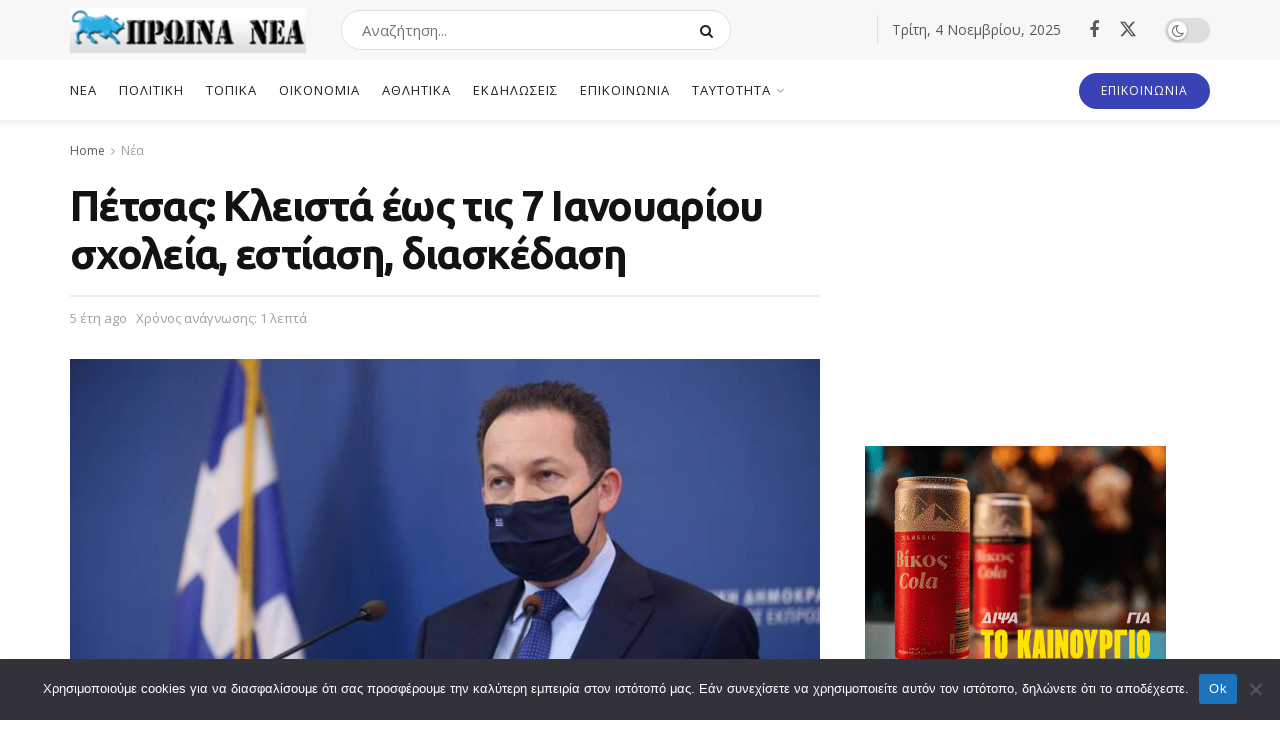

--- FILE ---
content_type: text/html; charset=UTF-8
request_url: https://www.proinanea.gr/news/petsas-kleista-eos-tis-7-ianoyarioy-scholeia-estiasi-diaskedasi/
body_size: 46140
content:
<!doctype html>
<!--[if lt IE 7]> <html class="no-js lt-ie9 lt-ie8 lt-ie7" lang="el"> <![endif]-->
<!--[if IE 7]>    <html class="no-js lt-ie9 lt-ie8" lang="el"> <![endif]-->
<!--[if IE 8]>    <html class="no-js lt-ie9" lang="el"> <![endif]-->
<!--[if IE 9]>    <html class="no-js lt-ie10" lang="el"> <![endif]-->
<!--[if gt IE 8]><!--> <html class="no-js" lang="el"> <!--<![endif]-->
<head>
    <meta http-equiv="Content-Type" content="text/html; charset=UTF-8" />
    <meta name='viewport' content='width=device-width, initial-scale=1, user-scalable=yes' />
    <link rel="profile" href="https://gmpg.org/xfn/11" />
    <link rel="pingback" href="https://www.proinanea.gr/xmlrpc.php" />
    <title>Πέτσας: Κλειστά έως τις 7 Ιανουαρίου σχολεία, εστίαση, διασκέδαση &#8211; Πρωινά Νέα</title>
<meta name='robots' content='max-image-preview:large' />
	<style>img:is([sizes="auto" i], [sizes^="auto," i]) { contain-intrinsic-size: 3000px 1500px }</style>
				<script type="text/javascript">
			  var jnews_ajax_url = '/?ajax-request=jnews'
			</script>
			<script type="text/javascript">;window.jnews=window.jnews||{},window.jnews.library=window.jnews.library||{},window.jnews.library=function(){"use strict";var e=this;e.win=window,e.doc=document,e.noop=function(){},e.globalBody=e.doc.getElementsByTagName("body")[0],e.globalBody=e.globalBody?e.globalBody:e.doc,e.win.jnewsDataStorage=e.win.jnewsDataStorage||{_storage:new WeakMap,put:function(e,t,n){this._storage.has(e)||this._storage.set(e,new Map),this._storage.get(e).set(t,n)},get:function(e,t){return this._storage.get(e).get(t)},has:function(e,t){return this._storage.has(e)&&this._storage.get(e).has(t)},remove:function(e,t){var n=this._storage.get(e).delete(t);return 0===!this._storage.get(e).size&&this._storage.delete(e),n}},e.windowWidth=function(){return e.win.innerWidth||e.docEl.clientWidth||e.globalBody.clientWidth},e.windowHeight=function(){return e.win.innerHeight||e.docEl.clientHeight||e.globalBody.clientHeight},e.requestAnimationFrame=e.win.requestAnimationFrame||e.win.webkitRequestAnimationFrame||e.win.mozRequestAnimationFrame||e.win.msRequestAnimationFrame||window.oRequestAnimationFrame||function(e){return setTimeout(e,1e3/60)},e.cancelAnimationFrame=e.win.cancelAnimationFrame||e.win.webkitCancelAnimationFrame||e.win.webkitCancelRequestAnimationFrame||e.win.mozCancelAnimationFrame||e.win.msCancelRequestAnimationFrame||e.win.oCancelRequestAnimationFrame||function(e){clearTimeout(e)},e.classListSupport="classList"in document.createElement("_"),e.hasClass=e.classListSupport?function(e,t){return e.classList.contains(t)}:function(e,t){return e.className.indexOf(t)>=0},e.addClass=e.classListSupport?function(t,n){e.hasClass(t,n)||t.classList.add(n)}:function(t,n){e.hasClass(t,n)||(t.className+=" "+n)},e.removeClass=e.classListSupport?function(t,n){e.hasClass(t,n)&&t.classList.remove(n)}:function(t,n){e.hasClass(t,n)&&(t.className=t.className.replace(n,""))},e.objKeys=function(e){var t=[];for(var n in e)Object.prototype.hasOwnProperty.call(e,n)&&t.push(n);return t},e.isObjectSame=function(e,t){var n=!0;return JSON.stringify(e)!==JSON.stringify(t)&&(n=!1),n},e.extend=function(){for(var e,t,n,o=arguments[0]||{},i=1,a=arguments.length;i<a;i++)if(null!==(e=arguments[i]))for(t in e)o!==(n=e[t])&&void 0!==n&&(o[t]=n);return o},e.dataStorage=e.win.jnewsDataStorage,e.isVisible=function(e){return 0!==e.offsetWidth&&0!==e.offsetHeight||e.getBoundingClientRect().length},e.getHeight=function(e){return e.offsetHeight||e.clientHeight||e.getBoundingClientRect().height},e.getWidth=function(e){return e.offsetWidth||e.clientWidth||e.getBoundingClientRect().width},e.supportsPassive=!1;try{var t=Object.defineProperty({},"passive",{get:function(){e.supportsPassive=!0}});"createEvent"in e.doc?e.win.addEventListener("test",null,t):"fireEvent"in e.doc&&e.win.attachEvent("test",null)}catch(e){}e.passiveOption=!!e.supportsPassive&&{passive:!0},e.setStorage=function(e,t){e="jnews-"+e;var n={expired:Math.floor(((new Date).getTime()+432e5)/1e3)};t=Object.assign(n,t);localStorage.setItem(e,JSON.stringify(t))},e.getStorage=function(e){e="jnews-"+e;var t=localStorage.getItem(e);return null!==t&&0<t.length?JSON.parse(localStorage.getItem(e)):{}},e.expiredStorage=function(){var t,n="jnews-";for(var o in localStorage)o.indexOf(n)>-1&&"undefined"!==(t=e.getStorage(o.replace(n,""))).expired&&t.expired<Math.floor((new Date).getTime()/1e3)&&localStorage.removeItem(o)},e.addEvents=function(t,n,o){for(var i in n){var a=["touchstart","touchmove"].indexOf(i)>=0&&!o&&e.passiveOption;"createEvent"in e.doc?t.addEventListener(i,n[i],a):"fireEvent"in e.doc&&t.attachEvent("on"+i,n[i])}},e.removeEvents=function(t,n){for(var o in n)"createEvent"in e.doc?t.removeEventListener(o,n[o]):"fireEvent"in e.doc&&t.detachEvent("on"+o,n[o])},e.triggerEvents=function(t,n,o){var i;o=o||{detail:null};return"createEvent"in e.doc?(!(i=e.doc.createEvent("CustomEvent")||new CustomEvent(n)).initCustomEvent||i.initCustomEvent(n,!0,!1,o),void t.dispatchEvent(i)):"fireEvent"in e.doc?((i=e.doc.createEventObject()).eventType=n,void t.fireEvent("on"+i.eventType,i)):void 0},e.getParents=function(t,n){void 0===n&&(n=e.doc);for(var o=[],i=t.parentNode,a=!1;!a;)if(i){var r=i;r.querySelectorAll(n).length?a=!0:(o.push(r),i=r.parentNode)}else o=[],a=!0;return o},e.forEach=function(e,t,n){for(var o=0,i=e.length;o<i;o++)t.call(n,e[o],o)},e.getText=function(e){return e.innerText||e.textContent},e.setText=function(e,t){var n="object"==typeof t?t.innerText||t.textContent:t;e.innerText&&(e.innerText=n),e.textContent&&(e.textContent=n)},e.httpBuildQuery=function(t){return e.objKeys(t).reduce(function t(n){var o=arguments.length>1&&void 0!==arguments[1]?arguments[1]:null;return function(i,a){var r=n[a];a=encodeURIComponent(a);var s=o?"".concat(o,"[").concat(a,"]"):a;return null==r||"function"==typeof r?(i.push("".concat(s,"=")),i):["number","boolean","string"].includes(typeof r)?(i.push("".concat(s,"=").concat(encodeURIComponent(r))),i):(i.push(e.objKeys(r).reduce(t(r,s),[]).join("&")),i)}}(t),[]).join("&")},e.get=function(t,n,o,i){return o="function"==typeof o?o:e.noop,e.ajax("GET",t,n,o,i)},e.post=function(t,n,o,i){return o="function"==typeof o?o:e.noop,e.ajax("POST",t,n,o,i)},e.ajax=function(t,n,o,i,a){var r=new XMLHttpRequest,s=n,c=e.httpBuildQuery(o);if(t=-1!=["GET","POST"].indexOf(t)?t:"GET",r.open(t,s+("GET"==t?"?"+c:""),!0),"POST"==t&&r.setRequestHeader("Content-type","application/x-www-form-urlencoded"),r.setRequestHeader("X-Requested-With","XMLHttpRequest"),r.onreadystatechange=function(){4===r.readyState&&200<=r.status&&300>r.status&&"function"==typeof i&&i.call(void 0,r.response)},void 0!==a&&!a){return{xhr:r,send:function(){r.send("POST"==t?c:null)}}}return r.send("POST"==t?c:null),{xhr:r}},e.scrollTo=function(t,n,o){function i(e,t,n){this.start=this.position(),this.change=e-this.start,this.currentTime=0,this.increment=20,this.duration=void 0===n?500:n,this.callback=t,this.finish=!1,this.animateScroll()}return Math.easeInOutQuad=function(e,t,n,o){return(e/=o/2)<1?n/2*e*e+t:-n/2*(--e*(e-2)-1)+t},i.prototype.stop=function(){this.finish=!0},i.prototype.move=function(t){e.doc.documentElement.scrollTop=t,e.globalBody.parentNode.scrollTop=t,e.globalBody.scrollTop=t},i.prototype.position=function(){return e.doc.documentElement.scrollTop||e.globalBody.parentNode.scrollTop||e.globalBody.scrollTop},i.prototype.animateScroll=function(){this.currentTime+=this.increment;var t=Math.easeInOutQuad(this.currentTime,this.start,this.change,this.duration);this.move(t),this.currentTime<this.duration&&!this.finish?e.requestAnimationFrame.call(e.win,this.animateScroll.bind(this)):this.callback&&"function"==typeof this.callback&&this.callback()},new i(t,n,o)},e.unwrap=function(t){var n,o=t;e.forEach(t,(function(e,t){n?n+=e:n=e})),o.replaceWith(n)},e.performance={start:function(e){performance.mark(e+"Start")},stop:function(e){performance.mark(e+"End"),performance.measure(e,e+"Start",e+"End")}},e.fps=function(){var t=0,n=0,o=0;!function(){var i=t=0,a=0,r=0,s=document.getElementById("fpsTable"),c=function(t){void 0===document.getElementsByTagName("body")[0]?e.requestAnimationFrame.call(e.win,(function(){c(t)})):document.getElementsByTagName("body")[0].appendChild(t)};null===s&&((s=document.createElement("div")).style.position="fixed",s.style.top="120px",s.style.left="10px",s.style.width="100px",s.style.height="20px",s.style.border="1px solid black",s.style.fontSize="11px",s.style.zIndex="100000",s.style.backgroundColor="white",s.id="fpsTable",c(s));var l=function(){o++,n=Date.now(),(a=(o/(r=(n-t)/1e3)).toPrecision(2))!=i&&(i=a,s.innerHTML=i+"fps"),1<r&&(t=n,o=0),e.requestAnimationFrame.call(e.win,l)};l()}()},e.instr=function(e,t){for(var n=0;n<t.length;n++)if(-1!==e.toLowerCase().indexOf(t[n].toLowerCase()))return!0},e.winLoad=function(t,n){function o(o){if("complete"===e.doc.readyState||"interactive"===e.doc.readyState)return!o||n?setTimeout(t,n||1):t(o),1}o()||e.addEvents(e.win,{load:o})},e.docReady=function(t,n){function o(o){if("complete"===e.doc.readyState||"interactive"===e.doc.readyState)return!o||n?setTimeout(t,n||1):t(o),1}o()||e.addEvents(e.doc,{DOMContentLoaded:o})},e.fireOnce=function(){e.docReady((function(){e.assets=e.assets||[],e.assets.length&&(e.boot(),e.load_assets())}),50)},e.boot=function(){e.length&&e.doc.querySelectorAll("style[media]").forEach((function(e){"not all"==e.getAttribute("media")&&e.removeAttribute("media")}))},e.create_js=function(t,n){var o=e.doc.createElement("script");switch(o.setAttribute("src",t),n){case"defer":o.setAttribute("defer",!0);break;case"async":o.setAttribute("async",!0);break;case"deferasync":o.setAttribute("defer",!0),o.setAttribute("async",!0)}e.globalBody.appendChild(o)},e.load_assets=function(){"object"==typeof e.assets&&e.forEach(e.assets.slice(0),(function(t,n){var o="";t.defer&&(o+="defer"),t.async&&(o+="async"),e.create_js(t.url,o);var i=e.assets.indexOf(t);i>-1&&e.assets.splice(i,1)})),e.assets=jnewsoption.au_scripts=window.jnewsads=[]},e.setCookie=function(e,t,n){var o="";if(n){var i=new Date;i.setTime(i.getTime()+24*n*60*60*1e3),o="; expires="+i.toUTCString()}document.cookie=e+"="+(t||"")+o+"; path=/"},e.getCookie=function(e){for(var t=e+"=",n=document.cookie.split(";"),o=0;o<n.length;o++){for(var i=n[o];" "==i.charAt(0);)i=i.substring(1,i.length);if(0==i.indexOf(t))return i.substring(t.length,i.length)}return null},e.eraseCookie=function(e){document.cookie=e+"=; Path=/; Expires=Thu, 01 Jan 1970 00:00:01 GMT;"},e.docReady((function(){e.globalBody=e.globalBody==e.doc?e.doc.getElementsByTagName("body")[0]:e.globalBody,e.globalBody=e.globalBody?e.globalBody:e.doc})),e.winLoad((function(){e.winLoad((function(){var t=!1;if(void 0!==window.jnewsadmin)if(void 0!==window.file_version_checker){var n=e.objKeys(window.file_version_checker);n.length?n.forEach((function(e){t||"10.0.4"===window.file_version_checker[e]||(t=!0)})):t=!0}else t=!0;t&&(window.jnewsHelper.getMessage(),window.jnewsHelper.getNotice())}),2500)}))},window.jnews.library=new window.jnews.library;</script><link rel='dns-prefetch' href='//www.googletagmanager.com' />
<link rel='dns-prefetch' href='//fonts.googleapis.com' />
<link rel='preconnect' href='https://fonts.gstatic.com' />
<link rel="alternate" type="application/rss+xml" title="Ροή RSS &raquo; Πρωινά Νέα" href="https://www.proinanea.gr/feed/" />
<link rel="alternate" type="application/rss+xml" title="Ροή Σχολίων &raquo; Πρωινά Νέα" href="https://www.proinanea.gr/comments/feed/" />
<script type="text/javascript">
/* <![CDATA[ */
window._wpemojiSettings = {"baseUrl":"https:\/\/s.w.org\/images\/core\/emoji\/16.0.1\/72x72\/","ext":".png","svgUrl":"https:\/\/s.w.org\/images\/core\/emoji\/16.0.1\/svg\/","svgExt":".svg","source":{"concatemoji":"https:\/\/www.proinanea.gr\/wp-includes\/js\/wp-emoji-release.min.js?ver=3e6dd8caaa646e3f92061e705bb4b239"}};
/*! This file is auto-generated */
!function(s,n){var o,i,e;function c(e){try{var t={supportTests:e,timestamp:(new Date).valueOf()};sessionStorage.setItem(o,JSON.stringify(t))}catch(e){}}function p(e,t,n){e.clearRect(0,0,e.canvas.width,e.canvas.height),e.fillText(t,0,0);var t=new Uint32Array(e.getImageData(0,0,e.canvas.width,e.canvas.height).data),a=(e.clearRect(0,0,e.canvas.width,e.canvas.height),e.fillText(n,0,0),new Uint32Array(e.getImageData(0,0,e.canvas.width,e.canvas.height).data));return t.every(function(e,t){return e===a[t]})}function u(e,t){e.clearRect(0,0,e.canvas.width,e.canvas.height),e.fillText(t,0,0);for(var n=e.getImageData(16,16,1,1),a=0;a<n.data.length;a++)if(0!==n.data[a])return!1;return!0}function f(e,t,n,a){switch(t){case"flag":return n(e,"\ud83c\udff3\ufe0f\u200d\u26a7\ufe0f","\ud83c\udff3\ufe0f\u200b\u26a7\ufe0f")?!1:!n(e,"\ud83c\udde8\ud83c\uddf6","\ud83c\udde8\u200b\ud83c\uddf6")&&!n(e,"\ud83c\udff4\udb40\udc67\udb40\udc62\udb40\udc65\udb40\udc6e\udb40\udc67\udb40\udc7f","\ud83c\udff4\u200b\udb40\udc67\u200b\udb40\udc62\u200b\udb40\udc65\u200b\udb40\udc6e\u200b\udb40\udc67\u200b\udb40\udc7f");case"emoji":return!a(e,"\ud83e\udedf")}return!1}function g(e,t,n,a){var r="undefined"!=typeof WorkerGlobalScope&&self instanceof WorkerGlobalScope?new OffscreenCanvas(300,150):s.createElement("canvas"),o=r.getContext("2d",{willReadFrequently:!0}),i=(o.textBaseline="top",o.font="600 32px Arial",{});return e.forEach(function(e){i[e]=t(o,e,n,a)}),i}function t(e){var t=s.createElement("script");t.src=e,t.defer=!0,s.head.appendChild(t)}"undefined"!=typeof Promise&&(o="wpEmojiSettingsSupports",i=["flag","emoji"],n.supports={everything:!0,everythingExceptFlag:!0},e=new Promise(function(e){s.addEventListener("DOMContentLoaded",e,{once:!0})}),new Promise(function(t){var n=function(){try{var e=JSON.parse(sessionStorage.getItem(o));if("object"==typeof e&&"number"==typeof e.timestamp&&(new Date).valueOf()<e.timestamp+604800&&"object"==typeof e.supportTests)return e.supportTests}catch(e){}return null}();if(!n){if("undefined"!=typeof Worker&&"undefined"!=typeof OffscreenCanvas&&"undefined"!=typeof URL&&URL.createObjectURL&&"undefined"!=typeof Blob)try{var e="postMessage("+g.toString()+"("+[JSON.stringify(i),f.toString(),p.toString(),u.toString()].join(",")+"));",a=new Blob([e],{type:"text/javascript"}),r=new Worker(URL.createObjectURL(a),{name:"wpTestEmojiSupports"});return void(r.onmessage=function(e){c(n=e.data),r.terminate(),t(n)})}catch(e){}c(n=g(i,f,p,u))}t(n)}).then(function(e){for(var t in e)n.supports[t]=e[t],n.supports.everything=n.supports.everything&&n.supports[t],"flag"!==t&&(n.supports.everythingExceptFlag=n.supports.everythingExceptFlag&&n.supports[t]);n.supports.everythingExceptFlag=n.supports.everythingExceptFlag&&!n.supports.flag,n.DOMReady=!1,n.readyCallback=function(){n.DOMReady=!0}}).then(function(){return e}).then(function(){var e;n.supports.everything||(n.readyCallback(),(e=n.source||{}).concatemoji?t(e.concatemoji):e.wpemoji&&e.twemoji&&(t(e.twemoji),t(e.wpemoji)))}))}((window,document),window._wpemojiSettings);
/* ]]> */
</script>
<style id='wp-emoji-styles-inline-css' type='text/css'>

	img.wp-smiley, img.emoji {
		display: inline !important;
		border: none !important;
		box-shadow: none !important;
		height: 1em !important;
		width: 1em !important;
		margin: 0 0.07em !important;
		vertical-align: -0.1em !important;
		background: none !important;
		padding: 0 !important;
	}
</style>
<link rel='stylesheet' id='wp-block-library-css' href='https://www.proinanea.gr/wp-includes/css/dist/block-library/style.min.css?ver=3e6dd8caaa646e3f92061e705bb4b239' type='text/css' media='all' />
<style id='classic-theme-styles-inline-css' type='text/css'>
/*! This file is auto-generated */
.wp-block-button__link{color:#fff;background-color:#32373c;border-radius:9999px;box-shadow:none;text-decoration:none;padding:calc(.667em + 2px) calc(1.333em + 2px);font-size:1.125em}.wp-block-file__button{background:#32373c;color:#fff;text-decoration:none}
</style>
<style id='global-styles-inline-css' type='text/css'>
:root{--wp--preset--aspect-ratio--square: 1;--wp--preset--aspect-ratio--4-3: 4/3;--wp--preset--aspect-ratio--3-4: 3/4;--wp--preset--aspect-ratio--3-2: 3/2;--wp--preset--aspect-ratio--2-3: 2/3;--wp--preset--aspect-ratio--16-9: 16/9;--wp--preset--aspect-ratio--9-16: 9/16;--wp--preset--color--black: #000000;--wp--preset--color--cyan-bluish-gray: #abb8c3;--wp--preset--color--white: #ffffff;--wp--preset--color--pale-pink: #f78da7;--wp--preset--color--vivid-red: #cf2e2e;--wp--preset--color--luminous-vivid-orange: #ff6900;--wp--preset--color--luminous-vivid-amber: #fcb900;--wp--preset--color--light-green-cyan: #7bdcb5;--wp--preset--color--vivid-green-cyan: #00d084;--wp--preset--color--pale-cyan-blue: #8ed1fc;--wp--preset--color--vivid-cyan-blue: #0693e3;--wp--preset--color--vivid-purple: #9b51e0;--wp--preset--gradient--vivid-cyan-blue-to-vivid-purple: linear-gradient(135deg,rgba(6,147,227,1) 0%,rgb(155,81,224) 100%);--wp--preset--gradient--light-green-cyan-to-vivid-green-cyan: linear-gradient(135deg,rgb(122,220,180) 0%,rgb(0,208,130) 100%);--wp--preset--gradient--luminous-vivid-amber-to-luminous-vivid-orange: linear-gradient(135deg,rgba(252,185,0,1) 0%,rgba(255,105,0,1) 100%);--wp--preset--gradient--luminous-vivid-orange-to-vivid-red: linear-gradient(135deg,rgba(255,105,0,1) 0%,rgb(207,46,46) 100%);--wp--preset--gradient--very-light-gray-to-cyan-bluish-gray: linear-gradient(135deg,rgb(238,238,238) 0%,rgb(169,184,195) 100%);--wp--preset--gradient--cool-to-warm-spectrum: linear-gradient(135deg,rgb(74,234,220) 0%,rgb(151,120,209) 20%,rgb(207,42,186) 40%,rgb(238,44,130) 60%,rgb(251,105,98) 80%,rgb(254,248,76) 100%);--wp--preset--gradient--blush-light-purple: linear-gradient(135deg,rgb(255,206,236) 0%,rgb(152,150,240) 100%);--wp--preset--gradient--blush-bordeaux: linear-gradient(135deg,rgb(254,205,165) 0%,rgb(254,45,45) 50%,rgb(107,0,62) 100%);--wp--preset--gradient--luminous-dusk: linear-gradient(135deg,rgb(255,203,112) 0%,rgb(199,81,192) 50%,rgb(65,88,208) 100%);--wp--preset--gradient--pale-ocean: linear-gradient(135deg,rgb(255,245,203) 0%,rgb(182,227,212) 50%,rgb(51,167,181) 100%);--wp--preset--gradient--electric-grass: linear-gradient(135deg,rgb(202,248,128) 0%,rgb(113,206,126) 100%);--wp--preset--gradient--midnight: linear-gradient(135deg,rgb(2,3,129) 0%,rgb(40,116,252) 100%);--wp--preset--font-size--small: 13px;--wp--preset--font-size--medium: 20px;--wp--preset--font-size--large: 36px;--wp--preset--font-size--x-large: 42px;--wp--preset--spacing--20: 0.44rem;--wp--preset--spacing--30: 0.67rem;--wp--preset--spacing--40: 1rem;--wp--preset--spacing--50: 1.5rem;--wp--preset--spacing--60: 2.25rem;--wp--preset--spacing--70: 3.38rem;--wp--preset--spacing--80: 5.06rem;--wp--preset--shadow--natural: 6px 6px 9px rgba(0, 0, 0, 0.2);--wp--preset--shadow--deep: 12px 12px 50px rgba(0, 0, 0, 0.4);--wp--preset--shadow--sharp: 6px 6px 0px rgba(0, 0, 0, 0.2);--wp--preset--shadow--outlined: 6px 6px 0px -3px rgba(255, 255, 255, 1), 6px 6px rgba(0, 0, 0, 1);--wp--preset--shadow--crisp: 6px 6px 0px rgba(0, 0, 0, 1);}:where(.is-layout-flex){gap: 0.5em;}:where(.is-layout-grid){gap: 0.5em;}body .is-layout-flex{display: flex;}.is-layout-flex{flex-wrap: wrap;align-items: center;}.is-layout-flex > :is(*, div){margin: 0;}body .is-layout-grid{display: grid;}.is-layout-grid > :is(*, div){margin: 0;}:where(.wp-block-columns.is-layout-flex){gap: 2em;}:where(.wp-block-columns.is-layout-grid){gap: 2em;}:where(.wp-block-post-template.is-layout-flex){gap: 1.25em;}:where(.wp-block-post-template.is-layout-grid){gap: 1.25em;}.has-black-color{color: var(--wp--preset--color--black) !important;}.has-cyan-bluish-gray-color{color: var(--wp--preset--color--cyan-bluish-gray) !important;}.has-white-color{color: var(--wp--preset--color--white) !important;}.has-pale-pink-color{color: var(--wp--preset--color--pale-pink) !important;}.has-vivid-red-color{color: var(--wp--preset--color--vivid-red) !important;}.has-luminous-vivid-orange-color{color: var(--wp--preset--color--luminous-vivid-orange) !important;}.has-luminous-vivid-amber-color{color: var(--wp--preset--color--luminous-vivid-amber) !important;}.has-light-green-cyan-color{color: var(--wp--preset--color--light-green-cyan) !important;}.has-vivid-green-cyan-color{color: var(--wp--preset--color--vivid-green-cyan) !important;}.has-pale-cyan-blue-color{color: var(--wp--preset--color--pale-cyan-blue) !important;}.has-vivid-cyan-blue-color{color: var(--wp--preset--color--vivid-cyan-blue) !important;}.has-vivid-purple-color{color: var(--wp--preset--color--vivid-purple) !important;}.has-black-background-color{background-color: var(--wp--preset--color--black) !important;}.has-cyan-bluish-gray-background-color{background-color: var(--wp--preset--color--cyan-bluish-gray) !important;}.has-white-background-color{background-color: var(--wp--preset--color--white) !important;}.has-pale-pink-background-color{background-color: var(--wp--preset--color--pale-pink) !important;}.has-vivid-red-background-color{background-color: var(--wp--preset--color--vivid-red) !important;}.has-luminous-vivid-orange-background-color{background-color: var(--wp--preset--color--luminous-vivid-orange) !important;}.has-luminous-vivid-amber-background-color{background-color: var(--wp--preset--color--luminous-vivid-amber) !important;}.has-light-green-cyan-background-color{background-color: var(--wp--preset--color--light-green-cyan) !important;}.has-vivid-green-cyan-background-color{background-color: var(--wp--preset--color--vivid-green-cyan) !important;}.has-pale-cyan-blue-background-color{background-color: var(--wp--preset--color--pale-cyan-blue) !important;}.has-vivid-cyan-blue-background-color{background-color: var(--wp--preset--color--vivid-cyan-blue) !important;}.has-vivid-purple-background-color{background-color: var(--wp--preset--color--vivid-purple) !important;}.has-black-border-color{border-color: var(--wp--preset--color--black) !important;}.has-cyan-bluish-gray-border-color{border-color: var(--wp--preset--color--cyan-bluish-gray) !important;}.has-white-border-color{border-color: var(--wp--preset--color--white) !important;}.has-pale-pink-border-color{border-color: var(--wp--preset--color--pale-pink) !important;}.has-vivid-red-border-color{border-color: var(--wp--preset--color--vivid-red) !important;}.has-luminous-vivid-orange-border-color{border-color: var(--wp--preset--color--luminous-vivid-orange) !important;}.has-luminous-vivid-amber-border-color{border-color: var(--wp--preset--color--luminous-vivid-amber) !important;}.has-light-green-cyan-border-color{border-color: var(--wp--preset--color--light-green-cyan) !important;}.has-vivid-green-cyan-border-color{border-color: var(--wp--preset--color--vivid-green-cyan) !important;}.has-pale-cyan-blue-border-color{border-color: var(--wp--preset--color--pale-cyan-blue) !important;}.has-vivid-cyan-blue-border-color{border-color: var(--wp--preset--color--vivid-cyan-blue) !important;}.has-vivid-purple-border-color{border-color: var(--wp--preset--color--vivid-purple) !important;}.has-vivid-cyan-blue-to-vivid-purple-gradient-background{background: var(--wp--preset--gradient--vivid-cyan-blue-to-vivid-purple) !important;}.has-light-green-cyan-to-vivid-green-cyan-gradient-background{background: var(--wp--preset--gradient--light-green-cyan-to-vivid-green-cyan) !important;}.has-luminous-vivid-amber-to-luminous-vivid-orange-gradient-background{background: var(--wp--preset--gradient--luminous-vivid-amber-to-luminous-vivid-orange) !important;}.has-luminous-vivid-orange-to-vivid-red-gradient-background{background: var(--wp--preset--gradient--luminous-vivid-orange-to-vivid-red) !important;}.has-very-light-gray-to-cyan-bluish-gray-gradient-background{background: var(--wp--preset--gradient--very-light-gray-to-cyan-bluish-gray) !important;}.has-cool-to-warm-spectrum-gradient-background{background: var(--wp--preset--gradient--cool-to-warm-spectrum) !important;}.has-blush-light-purple-gradient-background{background: var(--wp--preset--gradient--blush-light-purple) !important;}.has-blush-bordeaux-gradient-background{background: var(--wp--preset--gradient--blush-bordeaux) !important;}.has-luminous-dusk-gradient-background{background: var(--wp--preset--gradient--luminous-dusk) !important;}.has-pale-ocean-gradient-background{background: var(--wp--preset--gradient--pale-ocean) !important;}.has-electric-grass-gradient-background{background: var(--wp--preset--gradient--electric-grass) !important;}.has-midnight-gradient-background{background: var(--wp--preset--gradient--midnight) !important;}.has-small-font-size{font-size: var(--wp--preset--font-size--small) !important;}.has-medium-font-size{font-size: var(--wp--preset--font-size--medium) !important;}.has-large-font-size{font-size: var(--wp--preset--font-size--large) !important;}.has-x-large-font-size{font-size: var(--wp--preset--font-size--x-large) !important;}
:where(.wp-block-post-template.is-layout-flex){gap: 1.25em;}:where(.wp-block-post-template.is-layout-grid){gap: 1.25em;}
:where(.wp-block-columns.is-layout-flex){gap: 2em;}:where(.wp-block-columns.is-layout-grid){gap: 2em;}
:root :where(.wp-block-pullquote){font-size: 1.5em;line-height: 1.6;}
</style>
<link rel='stylesheet' id='cookie-notice-front-css' href='https://www.proinanea.gr/wp-content/plugins/cookie-notice/css/front.min.css?ver=2.5.7' type='text/css' media='all' />
<link rel='stylesheet' id='jeg_customizer_font-css' href='//fonts.googleapis.com/css?family=Open+Sans%3Aregular%7CUbuntu%3Aregular%2C700&#038;display=swap&#038;ver=1.3.0' type='text/css' media='all' />
<link rel='stylesheet' id='font-awesome-css' href='https://www.proinanea.gr/wp-content/themes/jnews/assets/fonts/font-awesome/font-awesome.min.css?ver=11.6.15' type='text/css' media='all' />
<link rel='stylesheet' id='jnews-frontend-css' href='https://www.proinanea.gr/wp-content/themes/jnews/assets/dist/frontend.min.css?ver=11.6.15' type='text/css' media='all' />
<link rel='stylesheet' id='jnews-style-css' href='https://www.proinanea.gr/wp-content/themes/jnews/style.css?ver=11.6.15' type='text/css' media='all' />
<link rel='stylesheet' id='jnews-darkmode-css' href='https://www.proinanea.gr/wp-content/themes/jnews/assets/css/darkmode.css?ver=11.6.15' type='text/css' media='all' />
<link rel='stylesheet' id='jnews-scheme-css' href='https://www.proinanea.gr/wp-content/uploads/jnews/scheme.css?ver=1734087345' type='text/css' media='all' />
<link rel='stylesheet' id='jnews-select-share-css' href='https://www.proinanea.gr/wp-content/plugins/jnews-social-share/assets/css/plugin.css' type='text/css' media='all' />
<script type="text/javascript" id="cookie-notice-front-js-before">
/* <![CDATA[ */
var cnArgs = {"ajaxUrl":"https:\/\/www.proinanea.gr\/wp-admin\/admin-ajax.php","nonce":"c23fb6b79e","hideEffect":"fade","position":"bottom","onScroll":false,"onScrollOffset":100,"onClick":false,"cookieName":"cookie_notice_accepted","cookieTime":2592000,"cookieTimeRejected":2592000,"globalCookie":false,"redirection":false,"cache":true,"revokeCookies":false,"revokeCookiesOpt":"automatic"};
/* ]]> */
</script>
<script type="text/javascript" src="https://www.proinanea.gr/wp-content/plugins/cookie-notice/js/front.min.js?ver=2.5.7" id="cookie-notice-front-js"></script>
<script type="text/javascript" src="https://www.proinanea.gr/wp-includes/js/jquery/jquery.min.js?ver=3.7.1" id="jquery-core-js"></script>
<script type="text/javascript" src="https://www.proinanea.gr/wp-includes/js/jquery/jquery-migrate.min.js?ver=3.4.1" id="jquery-migrate-js"></script>

<!-- Google tag (gtag.js) snippet added by Site Kit -->
<!-- Google Analytics snippet added by Site Kit -->
<script type="text/javascript" src="https://www.googletagmanager.com/gtag/js?id=G-MJ6HMCQPGM" id="google_gtagjs-js" async></script>
<script type="text/javascript" id="google_gtagjs-js-after">
/* <![CDATA[ */
window.dataLayer = window.dataLayer || [];function gtag(){dataLayer.push(arguments);}
gtag("set","linker",{"domains":["www.proinanea.gr"]});
gtag("js", new Date());
gtag("set", "developer_id.dZTNiMT", true);
gtag("config", "G-MJ6HMCQPGM");
/* ]]> */
</script>
<link rel="https://api.w.org/" href="https://www.proinanea.gr/wp-json/" /><link rel="alternate" title="JSON" type="application/json" href="https://www.proinanea.gr/wp-json/wp/v2/posts/11902" /><link rel="EditURI" type="application/rsd+xml" title="RSD" href="https://www.proinanea.gr/xmlrpc.php?rsd" />
<link rel="canonical" href="https://www.proinanea.gr/news/petsas-kleista-eos-tis-7-ianoyarioy-scholeia-estiasi-diaskedasi/" />
<link rel="alternate" title="oEmbed (JSON)" type="application/json+oembed" href="https://www.proinanea.gr/wp-json/oembed/1.0/embed?url=https%3A%2F%2Fwww.proinanea.gr%2Fnews%2Fpetsas-kleista-eos-tis-7-ianoyarioy-scholeia-estiasi-diaskedasi%2F" />
<link rel="alternate" title="oEmbed (XML)" type="text/xml+oembed" href="https://www.proinanea.gr/wp-json/oembed/1.0/embed?url=https%3A%2F%2Fwww.proinanea.gr%2Fnews%2Fpetsas-kleista-eos-tis-7-ianoyarioy-scholeia-estiasi-diaskedasi%2F&#038;format=xml" />

		<!-- GA Google Analytics @ https://m0n.co/ga -->
		<script async src="https://www.googletagmanager.com/gtag/js?id=G-6T4Y14JXZG"></script>
		<script>
			window.dataLayer = window.dataLayer || [];
			function gtag(){dataLayer.push(arguments);}
			gtag('js', new Date());
			gtag('config', 'G-6T4Y14JXZG');
		</script>

	<meta name="generator" content="Site Kit by Google 1.160.1" /><script data-cfasync="false" type="text/javascript" id="clever-core">
    /* <![CDATA[ */
    (function (document, window) {
        var a, c = document.createElement("script"), f = window.frameElement;

        c.id= "CleverCoreLoader81681";
        c.src = "https://scripts.cleverwebserver.com/b7288030e62bddf2558591a7f5bf2e48.js";
        c.async = !0;
        c.type = "text/javascript";
        c.setAttribute("data-target",window.name|| (f && f.getAttribute("id")));
        c.setAttribute("data-callback", "put-your-callback-function-here");
        c.setAttribute("data-callback-url-click", "put-your-click-macro-here");
        c.setAttribute("data-callback-url-view", "put-your-view-macro-here");
        try {
            a = parent.document.getElementsByTagName("script")[0] || document.getElementsByTagName("script")[0];
        } catch (e) {
            a = !1;
        }
        a || (a = document.getElementsByTagName("head")[0] || document.getElementsByTagName("body")[0]);
        a.parentNode.insertBefore(c, a);
    })(document, window);
    /* ]]> */
</script><script type='application/ld+json'>{"@context":"http:\/\/schema.org","@type":"Organization","@id":"https:\/\/www.proinanea.gr\/#organization","url":"https:\/\/www.proinanea.gr\/","name":"","logo":{"@type":"ImageObject","url":""},"sameAs":["https:\/\/www.facebook.com\/jegtheme\/","https:\/\/twitter.com\/jegtheme"]}</script>
<script type='application/ld+json'>{"@context":"http:\/\/schema.org","@type":"WebSite","@id":"https:\/\/www.proinanea.gr\/#website","url":"https:\/\/www.proinanea.gr\/","name":"","potentialAction":{"@type":"SearchAction","target":"https:\/\/www.proinanea.gr\/?s={search_term_string}","query-input":"required name=search_term_string"}}</script>
<style id="jeg_dynamic_css" type="text/css" data-type="jeg_custom-css">body { --j-body-color : #5a5a5a; --j-accent-color : #3943b7; --j-alt-color : #3943b7; --j-heading-color : #121212; } body,.jeg_newsfeed_list .tns-outer .tns-controls button,.jeg_filter_button,.owl-carousel .owl-nav div,.jeg_readmore,.jeg_hero_style_7 .jeg_post_meta a,.widget_calendar thead th,.widget_calendar tfoot a,.jeg_socialcounter a,.entry-header .jeg_meta_like a,.entry-header .jeg_meta_comment a,.entry-header .jeg_meta_donation a,.entry-header .jeg_meta_bookmark a,.entry-content tbody tr:hover,.entry-content th,.jeg_splitpost_nav li:hover a,#breadcrumbs a,.jeg_author_socials a:hover,.jeg_footer_content a,.jeg_footer_bottom a,.jeg_cartcontent,.woocommerce .woocommerce-breadcrumb a { color : #5a5a5a; } a, .jeg_menu_style_5>li>a:hover, .jeg_menu_style_5>li.sfHover>a, .jeg_menu_style_5>li.current-menu-item>a, .jeg_menu_style_5>li.current-menu-ancestor>a, .jeg_navbar .jeg_menu:not(.jeg_main_menu)>li>a:hover, .jeg_midbar .jeg_menu:not(.jeg_main_menu)>li>a:hover, .jeg_side_tabs li.active, .jeg_block_heading_5 strong, .jeg_block_heading_6 strong, .jeg_block_heading_7 strong, .jeg_block_heading_8 strong, .jeg_subcat_list li a:hover, .jeg_subcat_list li button:hover, .jeg_pl_lg_7 .jeg_thumb .jeg_post_category a, .jeg_pl_xs_2:before, .jeg_pl_xs_4 .jeg_postblock_content:before, .jeg_postblock .jeg_post_title a:hover, .jeg_hero_style_6 .jeg_post_title a:hover, .jeg_sidefeed .jeg_pl_xs_3 .jeg_post_title a:hover, .widget_jnews_popular .jeg_post_title a:hover, .jeg_meta_author a, .widget_archive li a:hover, .widget_pages li a:hover, .widget_meta li a:hover, .widget_recent_entries li a:hover, .widget_rss li a:hover, .widget_rss cite, .widget_categories li a:hover, .widget_categories li.current-cat>a, #breadcrumbs a:hover, .jeg_share_count .counts, .commentlist .bypostauthor>.comment-body>.comment-author>.fn, span.required, .jeg_review_title, .bestprice .price, .authorlink a:hover, .jeg_vertical_playlist .jeg_video_playlist_play_icon, .jeg_vertical_playlist .jeg_video_playlist_item.active .jeg_video_playlist_thumbnail:before, .jeg_horizontal_playlist .jeg_video_playlist_play, .woocommerce li.product .pricegroup .button, .widget_display_forums li a:hover, .widget_display_topics li:before, .widget_display_replies li:before, .widget_display_views li:before, .bbp-breadcrumb a:hover, .jeg_mobile_menu li.sfHover>a, .jeg_mobile_menu li a:hover, .split-template-6 .pagenum, .jeg_mobile_menu_style_5>li>a:hover, .jeg_mobile_menu_style_5>li.sfHover>a, .jeg_mobile_menu_style_5>li.current-menu-item>a, .jeg_mobile_menu_style_5>li.current-menu-ancestor>a, .jeg_mobile_menu.jeg_menu_dropdown li.open > div > a { color : #3943b7; } .jeg_menu_style_1>li>a:before, .jeg_menu_style_2>li>a:before, .jeg_menu_style_3>li>a:before, .jeg_side_toggle, .jeg_slide_caption .jeg_post_category a, .jeg_slider_type_1_wrapper .tns-controls button.tns-next, .jeg_block_heading_1 .jeg_block_title span, .jeg_block_heading_2 .jeg_block_title span, .jeg_block_heading_3, .jeg_block_heading_4 .jeg_block_title span, .jeg_block_heading_6:after, .jeg_pl_lg_box .jeg_post_category a, .jeg_pl_md_box .jeg_post_category a, .jeg_readmore:hover, .jeg_thumb .jeg_post_category a, .jeg_block_loadmore a:hover, .jeg_postblock.alt .jeg_block_loadmore a:hover, .jeg_block_loadmore a.active, .jeg_postblock_carousel_2 .jeg_post_category a, .jeg_heroblock .jeg_post_category a, .jeg_pagenav_1 .page_number.active, .jeg_pagenav_1 .page_number.active:hover, input[type="submit"], .btn, .button, .widget_tag_cloud a:hover, .popularpost_item:hover .jeg_post_title a:before, .jeg_splitpost_4 .page_nav, .jeg_splitpost_5 .page_nav, .jeg_post_via a:hover, .jeg_post_source a:hover, .jeg_post_tags a:hover, .comment-reply-title small a:before, .comment-reply-title small a:after, .jeg_storelist .productlink, .authorlink li.active a:before, .jeg_footer.dark .socials_widget:not(.nobg) a:hover .fa, div.jeg_breakingnews_title, .jeg_overlay_slider_bottom_wrapper .tns-controls button, .jeg_overlay_slider_bottom_wrapper .tns-controls button:hover, .jeg_vertical_playlist .jeg_video_playlist_current, .woocommerce span.onsale, .woocommerce #respond input#submit:hover, .woocommerce a.button:hover, .woocommerce button.button:hover, .woocommerce input.button:hover, .woocommerce #respond input#submit.alt, .woocommerce a.button.alt, .woocommerce button.button.alt, .woocommerce input.button.alt, .jeg_popup_post .caption, .jeg_footer.dark input[type="submit"], .jeg_footer.dark .btn, .jeg_footer.dark .button, .footer_widget.widget_tag_cloud a:hover, .jeg_inner_content .content-inner .jeg_post_category a:hover, #buddypress .standard-form button, #buddypress a.button, #buddypress input[type="submit"], #buddypress input[type="button"], #buddypress input[type="reset"], #buddypress ul.button-nav li a, #buddypress .generic-button a, #buddypress .generic-button button, #buddypress .comment-reply-link, #buddypress a.bp-title-button, #buddypress.buddypress-wrap .members-list li .user-update .activity-read-more a, div#buddypress .standard-form button:hover, div#buddypress a.button:hover, div#buddypress input[type="submit"]:hover, div#buddypress input[type="button"]:hover, div#buddypress input[type="reset"]:hover, div#buddypress ul.button-nav li a:hover, div#buddypress .generic-button a:hover, div#buddypress .generic-button button:hover, div#buddypress .comment-reply-link:hover, div#buddypress a.bp-title-button:hover, div#buddypress.buddypress-wrap .members-list li .user-update .activity-read-more a:hover, #buddypress #item-nav .item-list-tabs ul li a:before, .jeg_inner_content .jeg_meta_container .follow-wrapper a { background-color : #3943b7; } .jeg_block_heading_7 .jeg_block_title span, .jeg_readmore:hover, .jeg_block_loadmore a:hover, .jeg_block_loadmore a.active, .jeg_pagenav_1 .page_number.active, .jeg_pagenav_1 .page_number.active:hover, .jeg_pagenav_3 .page_number:hover, .jeg_prevnext_post a:hover h3, .jeg_overlay_slider .jeg_post_category, .jeg_sidefeed .jeg_post.active, .jeg_vertical_playlist.jeg_vertical_playlist .jeg_video_playlist_item.active .jeg_video_playlist_thumbnail img, .jeg_horizontal_playlist .jeg_video_playlist_item.active { border-color : #3943b7; } .jeg_tabpost_nav li.active, .woocommerce div.product .woocommerce-tabs ul.tabs li.active, .jeg_mobile_menu_style_1>li.current-menu-item a, .jeg_mobile_menu_style_1>li.current-menu-ancestor a, .jeg_mobile_menu_style_2>li.current-menu-item::after, .jeg_mobile_menu_style_2>li.current-menu-ancestor::after, .jeg_mobile_menu_style_3>li.current-menu-item::before, .jeg_mobile_menu_style_3>li.current-menu-ancestor::before { border-bottom-color : #3943b7; } .jeg_post_meta .fa, .jeg_post_meta .jpwt-icon, .entry-header .jeg_post_meta .fa, .jeg_review_stars, .jeg_price_review_list { color : #3943b7; } .jeg_share_button.share-float.share-monocrhome a { background-color : #3943b7; } h1,h2,h3,h4,h5,h6,.jeg_post_title a,.entry-header .jeg_post_title,.jeg_hero_style_7 .jeg_post_title a,.jeg_block_title,.jeg_splitpost_bar .current_title,.jeg_video_playlist_title,.gallery-caption,.jeg_push_notification_button>a.button { color : #121212; } .split-template-9 .pagenum, .split-template-10 .pagenum, .split-template-11 .pagenum, .split-template-12 .pagenum, .split-template-13 .pagenum, .split-template-15 .pagenum, .split-template-18 .pagenum, .split-template-20 .pagenum, .split-template-19 .current_title span, .split-template-20 .current_title span { background-color : #121212; } .jeg_midbar { height : 60px; } .jeg_midbar, .jeg_midbar.dark { background-color : #f7f7f7; } .jeg_header .jeg_bottombar.jeg_navbar,.jeg_bottombar .jeg_nav_icon { height : 60px; } .jeg_header .jeg_bottombar.jeg_navbar, .jeg_header .jeg_bottombar .jeg_main_menu:not(.jeg_menu_style_1) > li > a, .jeg_header .jeg_bottombar .jeg_menu_style_1 > li, .jeg_header .jeg_bottombar .jeg_menu:not(.jeg_main_menu) > li > a { line-height : 60px; } .jeg_header .jeg_bottombar, .jeg_header .jeg_bottombar.jeg_navbar_dark, .jeg_bottombar.jeg_navbar_boxed .jeg_nav_row, .jeg_bottombar.jeg_navbar_dark.jeg_navbar_boxed .jeg_nav_row { border-bottom-width : 0px; } .jeg_header .socials_widget > a > i.fa:before { color : #5a5a5a; } .jeg_header .socials_widget.nobg > a > i > span.jeg-icon svg { fill : #5a5a5a; } .jeg_header .socials_widget.nobg > a > span.jeg-icon svg { fill : #5a5a5a; } .jeg_header .socials_widget > a > span.jeg-icon svg { fill : #5a5a5a; } .jeg_header .socials_widget > a > i > span.jeg-icon svg { fill : #5a5a5a; } .jeg_nav_search { width : 50%; } .jeg_footer .jeg_footer_heading h3,.jeg_footer.dark .jeg_footer_heading h3,.jeg_footer .widget h2,.jeg_footer .footer_dark .widget h2 { color : #121212; } .jeg_read_progress_wrapper .jeg_progress_container .progress-bar { background-color : #150578; } body,input,textarea,select,.chosen-container-single .chosen-single,.btn,.button { font-family: "Open Sans",Helvetica,Arial,sans-serif;font-weight : 400; font-style : normal;  } .jeg_header, .jeg_mobile_wrapper { font-family: "Open Sans",Helvetica,Arial,sans-serif; } .jeg_main_menu > li > a { font-family: "Open Sans",Helvetica,Arial,sans-serif; } .jeg_post_title, .entry-header .jeg_post_title, .jeg_single_tpl_2 .entry-header .jeg_post_title, .jeg_single_tpl_3 .entry-header .jeg_post_title, .jeg_single_tpl_6 .entry-header .jeg_post_title, .jeg_content .jeg_custom_title_wrapper .jeg_post_title { font-family: Ubuntu,Helvetica,Arial,sans-serif; } h3.jeg_block_title, .jeg_footer .jeg_footer_heading h3, .jeg_footer .widget h2, .jeg_tabpost_nav li { font-family: "Open Sans",Helvetica,Arial,sans-serif; } .jeg_post_excerpt p, .content-inner p { font-family: Georgia,Times,"Times New Roman",serif;font-size: 19px;  } .jeg_thumb .jeg_post_category a,.jeg_pl_lg_box .jeg_post_category a,.jeg_pl_md_box .jeg_post_category a,.jeg_postblock_carousel_2 .jeg_post_category a,.jeg_heroblock .jeg_post_category a,.jeg_slide_caption .jeg_post_category a { background-color : #3943b7; } .jeg_overlay_slider .jeg_post_category,.jeg_thumb .jeg_post_category a,.jeg_pl_lg_box .jeg_post_category a,.jeg_pl_md_box .jeg_post_category a,.jeg_postblock_carousel_2 .jeg_post_category a,.jeg_heroblock .jeg_post_category a,.jeg_slide_caption .jeg_post_category a { border-color : #3943b7; } </style><style type="text/css">
					.no_thumbnail .jeg_thumb,
					.thumbnail-container.no_thumbnail {
					    display: none !important;
					}
					.jeg_search_result .jeg_pl_xs_3.no_thumbnail .jeg_postblock_content,
					.jeg_sidefeed .jeg_pl_xs_3.no_thumbnail .jeg_postblock_content,
					.jeg_pl_sm.no_thumbnail .jeg_postblock_content {
					    margin-left: 0;
					}
					.jeg_postblock_11 .no_thumbnail .jeg_postblock_content,
					.jeg_postblock_12 .no_thumbnail .jeg_postblock_content,
					.jeg_postblock_12.jeg_col_3o3 .no_thumbnail .jeg_postblock_content  {
					    margin-top: 0;
					}
					.jeg_postblock_15 .jeg_pl_md_box.no_thumbnail .jeg_postblock_content,
					.jeg_postblock_19 .jeg_pl_md_box.no_thumbnail .jeg_postblock_content,
					.jeg_postblock_24 .jeg_pl_md_box.no_thumbnail .jeg_postblock_content,
					.jeg_sidefeed .jeg_pl_md_box .jeg_postblock_content {
					    position: relative;
					}
					.jeg_postblock_carousel_2 .no_thumbnail .jeg_post_title a,
					.jeg_postblock_carousel_2 .no_thumbnail .jeg_post_title a:hover,
					.jeg_postblock_carousel_2 .no_thumbnail .jeg_post_meta .fa {
					    color: #212121 !important;
					} 
					.jnews-dark-mode .jeg_postblock_carousel_2 .no_thumbnail .jeg_post_title a,
					.jnews-dark-mode .jeg_postblock_carousel_2 .no_thumbnail .jeg_post_title a:hover,
					.jnews-dark-mode .jeg_postblock_carousel_2 .no_thumbnail .jeg_post_meta .fa {
					    color: #fff !important;
					} 
				</style></head>
<body data-rsssl=1 class="wp-singular post-template-default single single-post postid-11902 single-format-standard wp-embed-responsive wp-theme-jnews cookies-not-set jeg_toggle_light jeg_single_tpl_1 jnews jsc_normal">

    
    
    <div class="jeg_ad jeg_ad_top jnews_header_top_ads">
        <div class='ads-wrapper  '></div>    </div>

    <!-- The Main Wrapper
    ============================================= -->
    <div class="jeg_viewport">

        
        <div class="jeg_header_wrapper">
            <div class="jeg_header_instagram_wrapper">
    </div>

<!-- HEADER -->
<div class="jeg_header normal">
    <div class="jeg_midbar jeg_container jeg_navbar_wrapper normal">
    <div class="container">
        <div class="jeg_nav_row">
            
                <div class="jeg_nav_col jeg_nav_left jeg_nav_grow">
                    <div class="item_wrap jeg_nav_alignleft">
                        <div class="jeg_nav_item jeg_logo jeg_desktop_logo">
			<div class="site-title">
			<a href="https://www.proinanea.gr/" aria-label="Visit Homepage" style="padding: 0px 0px 0px 0px;">
				<img class='jeg_logo_img' src="https://www.proinanea.gr/wp-content/uploads/2019/01/cropped-proina-logo-4.png" srcset="https://www.proinanea.gr/wp-content/uploads/2019/01/cropped-proina-logo-4.png 1x, https://www.proinanea.gr/wp-content/uploads/2019/01/cropped-proina-logo-3.png 2x" alt="Πρωινά Νέα"data-light-src="https://www.proinanea.gr/wp-content/uploads/2019/01/cropped-proina-logo-4.png" data-light-srcset="https://www.proinanea.gr/wp-content/uploads/2019/01/cropped-proina-logo-4.png 1x, https://www.proinanea.gr/wp-content/uploads/2019/01/cropped-proina-logo-3.png 2x" data-dark-src="https://www.proinanea.gr/wp-content/uploads/2019/01/cropped-proina-logo-4.png" data-dark-srcset="https://www.proinanea.gr/wp-content/uploads/2019/01/cropped-proina-logo-4.png 1x, https://www.proinanea.gr/wp-content/uploads/2019/01/cropped-proina-logo-4.png 2x"width="236" height="45">			</a>
		</div>
	</div>
<!-- Search Form -->
<div class="jeg_nav_item jeg_nav_search">
	<div class="jeg_search_wrapper jeg_search_no_expand round">
	    <a href="#" class="jeg_search_toggle"><i class="fa fa-search"></i></a>
	    <form action="https://www.proinanea.gr/" method="get" class="jeg_search_form" target="_top">
    <input name="s" class="jeg_search_input" placeholder="Αναζήτηση..." type="text" value="" autocomplete="off">
	<button aria-label="Search Button" type="submit" class="jeg_search_button btn"><i class="fa fa-search"></i></button>
</form>
<!-- jeg_search_hide with_result no_result -->
<div class="jeg_search_result jeg_search_hide with_result">
    <div class="search-result-wrapper">
    </div>
    <div class="search-link search-noresult">
        No Result    </div>
    <div class="search-link search-all-button">
        <i class="fa fa-search"></i> View All Result    </div>
</div>	</div>
</div>                    </div>
                </div>

                
                <div class="jeg_nav_col jeg_nav_center jeg_nav_normal">
                    <div class="item_wrap jeg_nav_aligncenter">
                                            </div>
                </div>

                
                <div class="jeg_nav_col jeg_nav_right jeg_nav_normal">
                    <div class="item_wrap jeg_nav_alignright">
                        <div class="jeg_separator separator5"></div><div class="jeg_nav_item jeg_top_date">
    Τρίτη, 4 Νοεμβρίου, 2025</div>			<div
				class="jeg_nav_item socials_widget jeg_social_icon_block nobg">
				<a href="https://www.facebook.com/jegtheme/" target='_blank' rel='external noopener nofollow'  aria-label="Find us on Facebook" class="jeg_facebook"><i class="fa fa-facebook"></i> </a><a href="https://twitter.com/jegtheme" target='_blank' rel='external noopener nofollow'  aria-label="Find us on Twitter" class="jeg_twitter"><i class="fa fa-twitter"><span class="jeg-icon icon-twitter"><svg xmlns="http://www.w3.org/2000/svg" height="1em" viewBox="0 0 512 512"><!--! Font Awesome Free 6.4.2 by @fontawesome - https://fontawesome.com License - https://fontawesome.com/license (Commercial License) Copyright 2023 Fonticons, Inc. --><path d="M389.2 48h70.6L305.6 224.2 487 464H345L233.7 318.6 106.5 464H35.8L200.7 275.5 26.8 48H172.4L272.9 180.9 389.2 48zM364.4 421.8h39.1L151.1 88h-42L364.4 421.8z"/></svg></span></i> </a>			</div>
			<div class="jeg_nav_item jeg_dark_mode">
                    <label class="dark_mode_switch">
                        <input aria-label="Dark mode toogle" type="checkbox" class="jeg_dark_mode_toggle" >
                        <span class="slider round"></span>
                    </label>
                 </div>                    </div>
                </div>

                        </div>
    </div>
</div><div class="jeg_bottombar jeg_navbar jeg_container jeg_navbar_wrapper jeg_navbar_normal jeg_navbar_shadow jeg_navbar_normal">
    <div class="container">
        <div class="jeg_nav_row">
            
                <div class="jeg_nav_col jeg_nav_left jeg_nav_grow">
                    <div class="item_wrap jeg_nav_alignleft">
                        <div class="jeg_nav_item jeg_main_menu_wrapper">
<div class="jeg_mainmenu_wrap"><ul class="jeg_menu jeg_main_menu jeg_menu_style_5" data-animation="animateTransform"><li id="menu-item-15" class="menu-item menu-item-type-taxonomy menu-item-object-category current-post-ancestor current-menu-parent current-post-parent menu-item-15 bgnav" data-item-row="default" ><a href="https://www.proinanea.gr/category/news/">Νέα</a></li>
<li id="menu-item-17" class="menu-item menu-item-type-taxonomy menu-item-object-category menu-item-17 bgnav" data-item-row="default" ><a href="https://www.proinanea.gr/category/politiki/">Πολιτική</a></li>
<li id="menu-item-18" class="menu-item menu-item-type-taxonomy menu-item-object-category menu-item-18 bgnav" data-item-row="default" ><a href="https://www.proinanea.gr/category/topika/">Τοπικά</a></li>
<li id="menu-item-16" class="menu-item menu-item-type-taxonomy menu-item-object-category menu-item-16 bgnav" data-item-row="default" ><a href="https://www.proinanea.gr/category/oikonomia/">Οικονομία</a></li>
<li id="menu-item-13" class="menu-item menu-item-type-taxonomy menu-item-object-category menu-item-13 bgnav" data-item-row="default" ><a href="https://www.proinanea.gr/category/athlitika/">Αθλητικά</a></li>
<li id="menu-item-14" class="menu-item menu-item-type-taxonomy menu-item-object-category menu-item-14 bgnav" data-item-row="default" ><a href="https://www.proinanea.gr/category/ekdilosis/">Εκδηλώσεις</a></li>
<li id="menu-item-47" class="menu-item menu-item-type-post_type menu-item-object-page current-post-parent menu-item-47 bgnav" data-item-row="default" ><a href="https://www.proinanea.gr/sample-page/">Επικοινωνία</a></li>
<li id="menu-item-28526" class="menu-item menu-item-type-post_type menu-item-object-page menu-item-has-children menu-item-28526 bgnav" data-item-row="default" ><a href="https://www.proinanea.gr/taytotita/">Ταυτότητα</a>
<ul class="sub-menu">
	<li id="menu-item-28544" class="menu-item menu-item-type-post_type menu-item-object-page menu-item-privacy-policy menu-item-28544 bgnav" data-item-row="default" ><a href="https://www.proinanea.gr/privacy-policy/">Πολιτική Απορρήτου</a></li>
	<li id="menu-item-28545" class="menu-item menu-item-type-post_type menu-item-object-page menu-item-28545 bgnav" data-item-row="default" ><a href="https://www.proinanea.gr/oroi-chrisis/">Όροι Χρήσης</a></li>
</ul>
</li>
</ul></div></div>
                    </div>
                </div>

                
                <div class="jeg_nav_col jeg_nav_center jeg_nav_normal">
                    <div class="item_wrap jeg_nav_aligncenter">
                                            </div>
                </div>

                
                <div class="jeg_nav_col jeg_nav_right jeg_nav_normal">
                    <div class="item_wrap jeg_nav_alignright">
                        <!-- Button -->
<div class="jeg_nav_item jeg_button_1">
    		<a href="#"
			class="btn default "
			target="_blank"
			>
			<i class=""></i>
			Επικοινωνία		</a>
		</div>                    </div>
                </div>

                        </div>
    </div>
</div></div><!-- /.jeg_header -->        </div>

        <div class="jeg_header_sticky">
            <div class="sticky_blankspace"></div>
<div class="jeg_header normal">
    <div class="jeg_container">
        <div data-mode="scroll" class="jeg_stickybar jeg_navbar jeg_navbar_wrapper jeg_navbar_normal jeg_navbar_normal">
            <div class="container">
    <div class="jeg_nav_row">
        
            <div class="jeg_nav_col jeg_nav_left jeg_nav_grow">
                <div class="item_wrap jeg_nav_alignleft">
                    <div class="jeg_nav_item jeg_main_menu_wrapper">
<div class="jeg_mainmenu_wrap"><ul class="jeg_menu jeg_main_menu jeg_menu_style_5" data-animation="animateTransform"><li id="menu-item-15" class="menu-item menu-item-type-taxonomy menu-item-object-category current-post-ancestor current-menu-parent current-post-parent menu-item-15 bgnav" data-item-row="default" ><a href="https://www.proinanea.gr/category/news/">Νέα</a></li>
<li id="menu-item-17" class="menu-item menu-item-type-taxonomy menu-item-object-category menu-item-17 bgnav" data-item-row="default" ><a href="https://www.proinanea.gr/category/politiki/">Πολιτική</a></li>
<li id="menu-item-18" class="menu-item menu-item-type-taxonomy menu-item-object-category menu-item-18 bgnav" data-item-row="default" ><a href="https://www.proinanea.gr/category/topika/">Τοπικά</a></li>
<li id="menu-item-16" class="menu-item menu-item-type-taxonomy menu-item-object-category menu-item-16 bgnav" data-item-row="default" ><a href="https://www.proinanea.gr/category/oikonomia/">Οικονομία</a></li>
<li id="menu-item-13" class="menu-item menu-item-type-taxonomy menu-item-object-category menu-item-13 bgnav" data-item-row="default" ><a href="https://www.proinanea.gr/category/athlitika/">Αθλητικά</a></li>
<li id="menu-item-14" class="menu-item menu-item-type-taxonomy menu-item-object-category menu-item-14 bgnav" data-item-row="default" ><a href="https://www.proinanea.gr/category/ekdilosis/">Εκδηλώσεις</a></li>
<li id="menu-item-47" class="menu-item menu-item-type-post_type menu-item-object-page current-post-parent menu-item-47 bgnav" data-item-row="default" ><a href="https://www.proinanea.gr/sample-page/">Επικοινωνία</a></li>
<li id="menu-item-28526" class="menu-item menu-item-type-post_type menu-item-object-page menu-item-has-children menu-item-28526 bgnav" data-item-row="default" ><a href="https://www.proinanea.gr/taytotita/">Ταυτότητα</a>
<ul class="sub-menu">
	<li id="menu-item-28544" class="menu-item menu-item-type-post_type menu-item-object-page menu-item-privacy-policy menu-item-28544 bgnav" data-item-row="default" ><a href="https://www.proinanea.gr/privacy-policy/">Πολιτική Απορρήτου</a></li>
	<li id="menu-item-28545" class="menu-item menu-item-type-post_type menu-item-object-page menu-item-28545 bgnav" data-item-row="default" ><a href="https://www.proinanea.gr/oroi-chrisis/">Όροι Χρήσης</a></li>
</ul>
</li>
</ul></div></div>
                </div>
            </div>

            
            <div class="jeg_nav_col jeg_nav_center jeg_nav_normal">
                <div class="item_wrap jeg_nav_aligncenter">
                                    </div>
            </div>

            
            <div class="jeg_nav_col jeg_nav_right jeg_nav_normal">
                <div class="item_wrap jeg_nav_alignright">
                    <!-- Search Icon -->
<div class="jeg_nav_item jeg_search_wrapper search_icon jeg_search_popup_expand">
    <a href="#" class="jeg_search_toggle" aria-label="Search Button"><i class="fa fa-search"></i></a>
    <form action="https://www.proinanea.gr/" method="get" class="jeg_search_form" target="_top">
    <input name="s" class="jeg_search_input" placeholder="Αναζήτηση..." type="text" value="" autocomplete="off">
	<button aria-label="Search Button" type="submit" class="jeg_search_button btn"><i class="fa fa-search"></i></button>
</form>
<!-- jeg_search_hide with_result no_result -->
<div class="jeg_search_result jeg_search_hide with_result">
    <div class="search-result-wrapper">
    </div>
    <div class="search-link search-noresult">
        No Result    </div>
    <div class="search-link search-all-button">
        <i class="fa fa-search"></i> View All Result    </div>
</div></div>                </div>
            </div>

                </div>
</div>        </div>
    </div>
</div>
        </div>

        <div class="jeg_navbar_mobile_wrapper">
            <div class="jeg_navbar_mobile" data-mode="scroll">
    <div class="jeg_mobile_bottombar jeg_mobile_midbar jeg_container dark">
    <div class="container">
        <div class="jeg_nav_row">
            
                <div class="jeg_nav_col jeg_nav_left jeg_nav_normal">
                    <div class="item_wrap jeg_nav_alignleft">
                        <div class="jeg_nav_item">
    <a href="#" aria-label="Show Menu" class="toggle_btn jeg_mobile_toggle"><i class="fa fa-bars"></i></a>
</div>                    </div>
                </div>

                
                <div class="jeg_nav_col jeg_nav_center jeg_nav_grow">
                    <div class="item_wrap jeg_nav_aligncenter">
                        <div class="jeg_nav_item jeg_mobile_logo">
			<div class="site-title">
			<a href="https://www.proinanea.gr/" aria-label="Visit Homepage">
				<img class='jeg_logo_img' src=""  alt="Πρωινά Νέα"data-light-src="" data-light-srcset=" 1x,  2x" data-dark-src="" data-dark-srcset=" 1x,  2x">			</a>
		</div>
	</div>                    </div>
                </div>

                
                <div class="jeg_nav_col jeg_nav_right jeg_nav_normal">
                    <div class="item_wrap jeg_nav_alignright">
                        <div class="jeg_nav_item jeg_search_wrapper jeg_search_popup_expand">
    <a href="#" aria-label="Search Button" class="jeg_search_toggle"><i class="fa fa-search"></i></a>
	<form action="https://www.proinanea.gr/" method="get" class="jeg_search_form" target="_top">
    <input name="s" class="jeg_search_input" placeholder="Αναζήτηση..." type="text" value="" autocomplete="off">
	<button aria-label="Search Button" type="submit" class="jeg_search_button btn"><i class="fa fa-search"></i></button>
</form>
<!-- jeg_search_hide with_result no_result -->
<div class="jeg_search_result jeg_search_hide with_result">
    <div class="search-result-wrapper">
    </div>
    <div class="search-link search-noresult">
        No Result    </div>
    <div class="search-link search-all-button">
        <i class="fa fa-search"></i> View All Result    </div>
</div></div>                    </div>
                </div>

                        </div>
    </div>
</div></div>
<div class="sticky_blankspace" style="height: 60px;"></div>        </div>

        <div class="jeg_ad jeg_ad_top jnews_header_bottom_ads">
            <div class='ads-wrapper  '></div>        </div>

            <div class="post-wrapper">

        <div class="post-wrap" >

            
            <div class="jeg_main ">
                <div class="jeg_container">
                    <div class="jeg_content jeg_singlepage">

	<div class="container">

		<div class="jeg_ad jeg_article jnews_article_top_ads">
			<div class='ads-wrapper  '></div>		</div>

		<div class="row">
			<div class="jeg_main_content col-md-8">
				<div class="jeg_inner_content">
					
												<div class="jeg_breadcrumbs jeg_breadcrumb_container">
							<div id="breadcrumbs"><span class="">
                <a href="https://www.proinanea.gr">Home</a>
            </span><i class="fa fa-angle-right"></i><span class="breadcrumb_last_link">
                <a href="https://www.proinanea.gr/category/news/">Νέα</a>
            </span></div>						</div>
						
						<div class="entry-header">
							
							<h1 class="jeg_post_title">Πέτσας: Κλειστά έως τις 7 Ιανουαρίου σχολεία, εστίαση, διασκέδαση</h1>

							
							<div class="jeg_meta_container"><div class="jeg_post_meta jeg_post_meta_1">

	<div class="meta_left">
		
					<div class="jeg_meta_date">
				<a href="https://www.proinanea.gr/news/petsas-kleista-eos-tis-7-ianoyarioy-scholeia-estiasi-diaskedasi/">5 έτη ago</a>
			</div>
		
		
		<div class="jeg_meta_reading_time">
			            <span>
			            	Χρόνος ανάγνωσης: 1 λεπτά
			            </span>
			        </div>	</div>

	<div class="meta_right">
					</div>
</div>
</div>
						</div>

						<div  class="jeg_featured featured_image "><a href="https://www.proinanea.gr/wp-content/uploads/2020/11/petsas-stelios.jpg"><div class="thumbnail-container animate-lazy" style="padding-bottom:56.133%"><img width="750" height="421" src="https://www.proinanea.gr/wp-content/themes/jnews/assets/img/jeg-empty.png" class="attachment-jnews-750x536 size-jnews-750x536 lazyload wp-post-image" alt="petsas-stelios" decoding="async" fetchpriority="high" sizes="(max-width: 750px) 100vw, 750px" data-src="https://www.proinanea.gr/wp-content/uploads/2020/11/petsas-stelios.jpg" data-srcset="https://www.proinanea.gr/wp-content/uploads/2020/11/petsas-stelios.jpg 1100w, https://www.proinanea.gr/wp-content/uploads/2020/11/petsas-stelios-640x360.jpg 640w, https://www.proinanea.gr/wp-content/uploads/2020/11/petsas-stelios-768x431.jpg 768w" data-sizes="auto" data-expand="700" /></div></a></div>
						<div class="jeg_share_top_container"></div>
						<div class="jeg_ad jeg_article jnews_content_top_ads "><div class='ads-wrapper  '></div></div>
						<div class="entry-content no-share">
							<div class="jeg_share_button share-float jeg_sticky_share clearfix share-monocrhome">
								<div class="jeg_share_float_container"></div>							</div>

							<div class="content-inner ">
								<p><strong>Ο κυβερνητικός εκπρόσωπος Στέλιος Πέτσας ανακοίνωσε τι θα παραμείνει κλειστό λόγω lockdown τα Χριστούγεννα.</strong></p>
<p>Μεταξύ άλλων ο Στέλιος Πέτσας σημείωσε ότι «με τόσο μεγάλο αριθμό διασωληνωμένων και κατειλημμένων ΜΕΘ υπάρχει πίεση στο ΕΣΥ».</p>
<p>«Με αυτά τα δεδομένα η όποια επάνοδος στην κανονικότητα θα γίνει σταδιακά και με ασφάλεια. Ο δρόμος θα είναι πιο αργός αλλά πιο σίγουρος», είπε και ακολούθως εξήγγειλε ότι δεν θα ανοίξουν μέχρι το τέλος των γιορτών -θα μείνουν δηλαδή κλειστά μέχρι τις 7 Ιανουαρίου- τα εξής: σχολεία, εστίαση, διασκέδαση, δικαστήρια, αθλητικές δραστηριότητες, χιονοδρομικά κέντρα.</p>
<p>Επίσης, παρατείνεται η απαγόρευση μετακινήσεων από νομό σε νομό, συνεχίζεται η απαγόρευση κυκλοφορίας τη νύχτα, ενώ συνεχίζεται η απαγόρευση συναθροίσεων. Για εκκλησίες, κομμωτήρια, λιανεμπόριο θα γίνουν ανακοινώσεις τις επόμενες ημέρες.</p>
<h4>Οι απαντήσεις του Στέλιου Πέτσα στις ερωτήσεις των δημοσιογράφων</h4>
<p>Απαντώντας σε σχετική ερώτηση, ο κυβερνητικός εκπρόσωπος σημείωσε ότι στο τέλος της εβδομάδας, μαζί με τις ανακοινώσεις για εκκλησίες, κομμωτήρια και λιανεμπόριο, θα ανακοινωθεί και τι θα ισχύσει με συγκεκριμένους χώρους πολιτισμού, όπως τα μουσεία. Παράλληλα, επανέλαβε ότι τα SMS για μετακίνηση θα συνεχίσουν να ισχύουν για το επόμενο διάστημα, καθώς είναι σαφές ότι υφίστανται συγκεκριμένοι περιορισμοί.</p>
<p>Αναφορικά με το τι θα ισχύει για την παραμονή και την ημέρα των Χριστουγέννων και της Πρωτοχρονιάς, ο Στέλιος Πέτσας άφησε ανοικτό το ενδεχόμενο να υπάρξουν ειδικές διατάξεις για τις συγκεκριμένες τέσσερις ημέρες, υπογραμμίζοντας, όμως, ότι αυτό θα κριθεί από την επιδημιολογική εικόνα. «Αντιλαμβανόμαστε την ανάγκη να δούμε την οικογένεια, αλλά κάνουμε ισχυρή σύσταση να περιοριστούν οι συναθροίσεις και να περάσουμε τις γιορτές το πολύ με μία οικογένεια ακόμα», σημείωσε χαρακτηριστικά.</p>
<p>Παράλληλα, ο Στέλιος Πέτσας τόνισε ότι η κυβέρνηση έχει αποδείξει ότι όταν επεκτείνει τα μέτρα προστασίας της δημόσιας υγείας στηρίζει και όσους πλήττονται οικονομικά. «Αυτό θα κάνουμε και τώρα», υπογράμμισε.</p>
<p>Απαντώντας σε ερώτηση αν η Ελλάδα εξετάζει την επιλογή βέτο στη Σύνοδο Κορυφής για τις κυρώσεις στην Τουρκία, ο κυβερνητικός εκπρόσωπος σημείωσε ότι δεν είναι κάτι που εξετάζεται αυτή τη στιγμή. «Αναμένουμε την τήρηση των αποφάσεων του Οκτωβρίου», τόνισε ο Στέλιος Πέτσας.</p>
<p><strong>Αναλυτικά η τοποθέτηση του Στέλιου Πέτσα:</strong><br />
<strong>Α. Σε ό,τι αφορά τον κορωνοϊό</strong></p>
<p>«Συμπληρώνεται σήμερα ένας μήνας από την εφαρμογή του δεύτερου καθολικού lockdown. Και στην χώρα μας, όπως και στις άλλες ευρωπαϊκές χώρες, βοήθησε στην τιθάσευση αρχικά και στην πτώση των κρουσμάτων στη συνέχεια.<br />
Όμως η βελτίωση των επιδημιολογικών δεδομένων και η μείωση του ιικού φορτίου είναι αργή. Πιο αργή από όσο αναμενόταν, εξαιτίας και της κόπωσης όλων μας, μετά από 10 μήνες μάχης με τον αόρατο και ύπουλο εχθρό, τον κορωνοϊό. Είναι ενδεικτικό ότι, συγκρίνοντας το δεύτερο με το πρώτο lockdown, η κινητικότητα είναι αυξημένη κατά περίπου 20%, ενώ τα περιοριστικά μέτρα μετά και το κλείσιμο των σχολείων είναι ουσιαστικά τα ίδια.</p>
<p>Σύμφωνα με τα πιο πρόσφατα δεδομένα, υπάρχει μια σχετική σταθεροποίηση, ή και ήπια μείωση του κυλιόμενου μέσου όρου των κρουσμάτων. Επίσης, οι κατειλημμένες κλίνες Μ.Ε.Θ. βαίνουν μειούμενες, ενώ αυξάνεται και ο αριθμός των κενών απλών κλινών Covid-19.</p>
<p>Σημειώνεται ότι ο μέσος όρος των ημερησίων κρουσμάτων διαμορφώνεται, σε 7ήμερη κυλιόμενη βάση, σε 1.609 κρούσματα, έναντι 2.352 κρουσμάτων στο διάστημα 5 έως 11 Νοεμβρίου (πρώτης εβδομάδας του δεύτερου lockdown) και 2.674 κρουσμάτων στο διάστημα 12 έως 18 Νοεμβρίου, οπότε και σημειώθηκε ο υψηλότερος ημερήσιος αριθμός νέων κρουσμάτων. Ο αριθμός των νοσηλευομένων παραμένει υψηλός, στους 4.008 ανθρώπους, έναντι 4079 στις 20 Νοεμβρίου, ενώ ο κυλιόμενος μέσος όρος 7 ημερών του δείκτη εισαγωγών ανά ημέρα έχει μειωθεί στις 343, έναντι 447 την ίδια ημερομηνία, με τις εισαγωγές να είναι ισοσκελισμένες με τα εξιτήρια.</p>
<p>Ωστόσο, με τόσο μεγάλο αριθμό διασωληνωμένων συνανθρώπων μας και κατειλημμένων κλινών Μ.Ε.Θ., εξακολουθεί να υπάρχει πίεση στο Εθνικό Σύστημα Υγείας και οι γιατροί, οι νοσηλευτές και το λοιπό προσωπικό καταβάλλουν υπεράνθρωπες προσπάθειες για να προσφέρουν τις καλύτερες υπηρεσίες και να σώζουν ζωές.</p>
<p>Με αυτά τα δεδομένα, επειδή η προστασία της δημόσιας υγείας και της ανθρώπινης ζωής δεν μπαίνουν σε καμία ζυγαριά, η όποια επάνοδος στην κανονικότητα θα πρέπει να γίνει σταδιακά και με ασφάλεια. Ο δρόμος μας θα είναι πιο αργός, αλλά πιο σίγουρος και πιο ασφαλής. Με αυτόν τον γνώμονα, κατόπιν σχετικών εισηγήσεων της επιτροπής των ειδικών, η Κυβέρνηση ανακοινώνει σήμερα ποιοί τομείς της οικονομικής και κοινωνικής δραστηριότητας δεν θα ανοίξουν μέχρι το τέλος των γιορτών.</p>
<p>Συγκεκριμένα, μέχρι την Πέμπτη 7 Ιανουαρίου 2021 και ώρα 6 το πρωί, παραμένουν κλειστά:</p>
<ul>
<li>τα σχολεία,</li>
<li>η εστίαση,</li>
<li>η ψυχαγωγία,</li>
<li>τα δικαστήρια,</li>
<li>οι αθλητικές δραστηριότητες, εκτός από εκείνες που έχουν εγκριθεί από την υγειονομική επιτροπή (όπως για παράδειγμα τα επαγγελματικά πρωταθλήματα της Superleague στο ποδόσφαιρο και της Basket League στο μπάσκετ),</li>
<li>τα χιονοδρομικά κέντρα.
<p>Επίσης, παρατείνεται, μέχρι την ίδια ημέρα και ώρα, η απαγόρευση των διαπεριφερειακών μετακινήσεων στη χώρα, ενώ εξακολουθεί να ισχύει η απαγόρευση συναθροίσεων και κυκλοφορίας τη νύχτα.<br />
Όπως εξακολουθούν να ισχύουν οι υφιστάμενες ρυθμίσεις για την τηλε-εργασία και την ατομική άθληση, έως τρία άτομα, σε ατομικά σπορ.</p><div class='jnews_inline_related_post_wrapper left'>
                        <div class='jnews_inline_related_post'>
                <div  class="jeg_postblock_28 jeg_postblock jeg_module_hook jeg_pagination_disable jeg_col_2o3 jnews_module_11902_0_690a51f6293b3   " data-unique="jnews_module_11902_0_690a51f6293b3">
					<div class="jeg_block_heading jeg_block_heading_6 jeg_subcat_right">
                     <h3 class="jeg_block_title"><span>Σχετικά άρθρα</span></h3>
                     
                 </div>
					<div class="jeg_block_container">
                    
                    <div class="jeg_posts ">
                    <div class="jeg_postsmall jeg_load_more_flag">
                        <article class="jeg_post jeg_pl_xs_4 format-standard">
                    <div class="jeg_postblock_content">
                        <h3 class="jeg_post_title">
                            <a href="https://www.proinanea.gr/news/etisia-apografi-zoikou-kefalaiou/">Ετήσια απογραφή ζωικού κεφαλαίου</a>
                        </h3>
                        
                    </div>
                </article><article class="jeg_post jeg_pl_xs_4 format-standard">
                    <div class="jeg_postblock_content">
                        <h3 class="jeg_post_title">
                            <a href="https://www.proinanea.gr/news/oi-ergastiriakoi-giatroi-apergoun-tin-paraskevi/">Οι εργαστηριακοί γιατροί απεργούν την Παρασκευή</a>
                        </h3>
                        
                    </div>
                </article><article class="jeg_post jeg_pl_xs_4 format-standard">
                    <div class="jeg_postblock_content">
                        <h3 class="jeg_post_title">
                            <a href="https://www.proinanea.gr/news/anartithikan-ta-teli-kykloforias-2/">Αναρτήθηκαν τα τέλη κυκλοφορίας</a>
                        </h3>
                        
                    </div>
                </article>
                    </div>
                </div>
                    <div class='module-overlay'>
				    <div class='preloader_type preloader_dot'>
				        <div class="module-preloader jeg_preloader dot">
				            <span></span><span></span><span></span>
				        </div>
				        <div class="module-preloader jeg_preloader circle">
				            <div class="jnews_preloader_circle_outer">
				                <div class="jnews_preloader_circle_inner"></div>
				            </div>
				        </div>
				        <div class="module-preloader jeg_preloader square">
				            <div class="jeg_square">
				                <div class="jeg_square_inner"></div>
				            </div>
				        </div>
				    </div>
				</div>
                </div>
                <div class="jeg_block_navigation">
                    <div class='navigation_overlay'><div class='module-preloader jeg_preloader'><span></span><span></span><span></span></div></div>
                    
                    
                </div>
					
					<script>var jnews_module_11902_0_690a51f6293b3 = {"header_icon":"","first_title":"\u03a3\u03c7\u03b5\u03c4\u03b9\u03ba\u03ac \u03ac\u03c1\u03b8\u03c1\u03b1","second_title":"","url":"","header_type":"heading_6","header_background":"","header_secondary_background":"","header_text_color":"","header_line_color":"","header_accent_color":"","header_filter_category":"","header_filter_author":"","header_filter_tag":"","header_filter_text":"All","sticky_post":false,"post_type":"post","content_type":"all","sponsor":false,"number_post":"3","post_offset":0,"unique_content":"disable","include_post":"","included_only":false,"exclude_post":11902,"include_category":"2","exclude_category":"","include_author":"","include_tag":"","exclude_tag":"","sort_by":"latest","show_date":"","date_format":"ago","date_format_custom":"Y\/m\/d","pagination_mode":"disable","pagination_nextprev_showtext":"","pagination_number_post":"3","pagination_scroll_limit":0,"ads_type":"disable","ads_position":1,"ads_random":"","ads_image":"","ads_image_tablet":"","ads_image_phone":"","ads_image_link":"","ads_image_alt":"","ads_image_new_tab":"","google_publisher_id":"","google_slot_id":"","google_desktop":"auto","google_tab":"auto","google_phone":"auto","content":"","ads_bottom_text":"","boxed":"","boxed_shadow":"","show_border":"","el_id":"","el_class":"","scheme":"","column_width":"auto","title_color":"","accent_color":"","alt_color":"","excerpt_color":"","css":"","paged":1,"column_class":"jeg_col_2o3","class":"jnews_block_28"};</script>
				</div>
            </div>
                    </div>
<p>Για όσους επιστρέφουν από το εξωτερικό, πέραν της γνωστής διαδικασίας υποβολής PLF, θα πρέπει να φέρουν αρνητικό μοριακό τεστ (PCR) 72 ωρών, θα υπόκεινται σε rapid τεστ κατά την είσοδο, και θα μπαίνουν σε 10ημερη προληπτική καραντίνα εφόσον εισέρχονται κατά το διάστημα από την Παρασκευή 18 Δεκεμβρίου 2020 έως την Πέμπτη 7 Ιανουαρίου 2021.</li>
</ul>
<p>Σε ό,τι αφορά την, άπαξ, επιστροφή στον τόπο μόνιμης κατοικίας θα εφαρμόζονται οι ρυθμίσεις που ήδη ισχύουν με την επίδειξη Ε1 και Ε9.</p>
<p>Αξιολογώντας την εξέλιξη των επιδημιολογικών δεδομένων τις επόμενες ημέρες, ειδικά για τις εκκλησίες, τα κομμωτήρια και το λιανεμπόριο θα γίνουν νεότερες ανακοινώσεις στο τέλος της εβδομάδας. Ειδικά για τις εκκλησίες μας στην περίοδο των γιορτών, θα υπάρξει επικοινωνία τις επόμενες ημέρες του Πρωθυπουργού με τον Αρχιεπίσκοπο κ.κ. Ιερώνυμο.</p>
<p>Σημειώνεται ότι από σήμερα έως και τις 8 Ιανουαρίου λειτουργούν τα καταστήματα εποχικών ειδών. Θα είναι ανοιχτά από τις 07:00 μέχρι 20:30 καθημερινά και για την μετάβαση σε αυτά απαιτείται η αποστολή SMS στο 13033 με την επιλογή «2», ή συμπληρωμένο έντυπο βεβαίωση κίνησης, ή και χειρόγραφη βεβαίωση. Εντός των καταστημάτων θα τηρούνται όλα τα υγειονομικά πρωτόκολλα για τον περιορισμό μετάδοσης του κορωνοϊού.</p>
<p>Έχουμε τονίσει πολλές φορές, ότι αν χαλαρώσουμε, θα το πληρώσουμε.<br />
Ας ξεπεράσουμε την κόπωση και ας παραμερίσουμε τον εφησυχασμό έτσι ώστε όλοι μαζί, ενωμένοι, να νικήσουμε οριστικά τον κορωνοϊό τους επόμενους μήνες.<br />
Μαζί με τα φετινά, διαφορετικά Χριστούγεννα, έρχεται και η ελπίδα που φέρνει η επιστήμη, σε ολόκληρο τον κόσμο, με ασφαλή και αποτελεσματικά εμβόλια.<br />
Ας φροντίσουμε με την συμπεριφορά μας να ρίξουμε το επιδημιολογικό φορτίο σε όλη τη χώρα, κερδίζοντας χρόνο που θα μας φέρει πιο κοντά στην οριστική έξοδο από αυτή την πρωτοφανή υγειονομική κρίση.</p>
<p><strong>Β. Για το Ευρωπαϊκό Συμβούλιο</strong></p>
<p>Στο Ευρωπαϊκό Συμβούλιο που συνέρχεται στις 10 και 11 Δεκεμβρίου θα τεθεί &#8211; όπως ομόφωνα είχε αποφασιστεί &#8211; η αξιολόγηση της συνολικής συμπεριφοράς της Τουρκίας. Το συμπέρασμα είναι πλέον ξεκάθαρο: Η Τουρκία είχε τον χρόνο να επιλέξει τον δρόμο της. Και τον σπατάλησε σε προκλήσεις.<br />
Είχε την ευκαιρία που της πρόσφεραν τόσο η Ελλάδα όσο και η Ευρώπη και δεν την αξιοποίησε. Εξέλαβε την στάση της Ε.Ε. σαν αδυναμία και συνέχισε τις προκλήσεις και την απόπειρα τετελεσμένων.</p>
<p>Το μήνυμα της Ελλάδας ήταν και είναι σαφές. Δεν μπορεί μια χώρα που δηλώνει ότι θέλει να είναι στρατηγικός εταίρος της Ε.Ε., να αμφισβητεί την κυριαρχία και τα κυριαρχικά δικαιώματα κρατών-μελών της Ε.Ε. Ούτε να παραβιάζει τις ευρωπαϊκές αρχές και αξίες. Ούτε να υπονομεύει την ασφάλεια και τη σταθερότητα στην ευρύτερη περιοχή. Κι αυτό δεν μπορεί ούτε να αγνοείται ούτε να υποτιμάται από κανένα. Όπως δεν μπορεί να αγνοείται το γεγονός ότι κρίνεται η πλέον η αξιοπιστία της Ευρώπης.</p>
<p>Την αλήθεια αυτή επισημαίνει εδώ και εβδομάδες σε όλες τις επαφές που έχει με ομολόγους του ο Πρωθυπουργός Κυριάκος Μητσοτάκης υπογραμμίζοντας σε κάθε επικοινωνία του την ανάγκη εφαρμογής των κοινών ομόφωνων αποφάσεων και εκκίνησης της διαδικασίας κυρώσεων έναντι της Τουρκίας.<br />
Και βέβαια παραμένει στο τραπέζι το αίτημα που κατέθεσε ο Πρωθυπουργός Κυριάκος Μητσοτάκης στο Ευρωπαϊκό Συμβούλιο της 15ης και 16ης Οκτωβρίου, για την πολιτική και ηθική υποχρέωση της Ευρώπης σε ό,τι αφορά το εμπάργκο όπλων.</p>
<p>Δεν μπορεί ευρωπαϊκές σφαίρες, να στραφούν εναντίον της. Η Ελλάδα επιθυμεί μια εποικοδομητική σχέση με την γειτονική χώρα και έχει δηλώσει επανειλημμένα την ετοιμότητά της για συνέχιση των διερευνητικών επαφών από το σημείο που διακόπηκαν με τουρκική ευθύνη. Δεν μπορεί, όμως να δεχτεί σαν κίνηση καλής θέλησης και αποκλιμάκωσης την προσχηματική απόσυρση του Oruc Reis δέκα μέρες πριν το Ευρωπαϊκό Συμβούλιο. Εάν η Τουρκία θέλει διάλογο και αποκλιμάκωση οφείλει να το αποδείξει στην πράξη. Και για να το αποδείξει χρειάζεται να επιδείξει συνέπεια και συνέχεια.</p>
<p><strong>Γ. Για την οικονομία</strong></p>
<p>Η Ελλάδα δεν είναι πια ουραγός στην Ευρωζώνη. Η Κυβέρνηση δρομολόγησε και συνεχίζει εν μέσω πανδημίας ένα τολμηρό μεταρρυθμιστικό έργο που βελτιώνει το επενδυτικό περιβάλλον και οδηγεί στην αναμόρφωση της οικονομίας και της χώρας γενικότερα. Οι αγορές δίνουν ψήφο εμπιστοσύνης στην οικονομία μας, γεγονός που αποδεικνύεται έμπρακτα από τις αποδόσεις για τους τίτλους κάθε διάρκειας που κινούνται σε ιστορικά χαμηλά επίπεδα.</p>
<p>Και την ίδια ώρα, υπάρχει έντονο ενδιαφέρον για ξένες επενδύσεις που θα δώσουν στη χώρα νέα δυναμική και νέες, καλύτερα αμειβόμενες, θέσεις εργασίας. Χαρακτηριστικά γεγονότα αποτελούν οι επενδύσεις της Microsoft, το έργο της Volkswagen στην Αστυπάλαια και η επέκταση των επενδύσεων της Pfizer στη Θεσσαλονίκη.</p>
<p>Την ίδια στιγμή, η χώρα αποκτά οικονομική δύναμη πυρός για τα επόμενα χρόνια καθώς μπορεί να αντλήσει 32 δισεκατομμύρια ευρώ από το Ταμείο Ανάκαμψης και επιπλέον 40 δισεκατομμύρια στο πλαίσιο του ΕΣΠΑ και της Κοινής Αγροτικής Πολιτικής. Και οι πόροι αυτοί θα συμβάλουν άμεσα και αποτελεσματικά όχι μόνο στην ταχεία και δυναμική ανάκαμψη αλλά και την ουσιαστική αναμόρφωση της ελληνικής οικονομίας.</p>
<p>Είναι σημαντικό το γεγονός ότι το Ταμείο μάς δίνει τη δυνατότητα να εντάξουμε έργα και επενδύσεις που έχουν γίνει από τον Φεβρουάριο του 2020.<br />
Στο μεταξύ, τα στοιχεία που δημοσιοποίησε η ΕΛΣΤΑΤ για το 3ο τρίμηνο αναδεικνύουν τόσο τη δυναμική που είχε αναπτύξει η ελληνική οικονομία πριν την υγειονομική κρίση, όσο και τις αντοχές της κατά τη διάρκεια της κρίσης. Συγκεκριμένα, το 2019, η ελληνική οικονομία παρουσίασε υψηλότερη μεγέθυνση (+1,9%) από το 2018, σημειώνοντας, μάλιστα, για πρώτη φορά από το 2007, μεγαλύτερη ανάπτυξη από τον ευρωπαϊκό μέσο όρο. Κάτι που συνεχίστηκε και το 2020, με ανάπτυξη το πρώτο τρίμηνο (+0,4%), και όχι ύφεση (-0,5%), όπως ήταν οι εκτιμήσεις.</p>
<p>Η ελληνική οικονομία, όμως, δείχνει και αντοχές, όπως αποτυπώνεται στα στοιχεία για το 2ο και το 3ο τρίμηνο όταν &#8211; κόντρα στις προβλέψεις των καταστροφολόγων &#8211; συγκράτησε την ύφεση κατά το πρώτο εννεάμηνο του 2020 σε μονοψήφιο ποσοστό. Σε κάθε περίπτωση, η Κυβέρνηση θα συνεχίσει να στηρίζει τα νοικοκυριά και τις επιχειρήσεις που πλήττονται για όσο διάστημα απαιτηθεί, και μέσα στο 2021. Έχει ήδη προβλέψει για τον σκοπό αυτό 7 δισ. ευρώ και στέκεται δίπλα σε όσους έχουν ανάγκη.</p>
<p><strong>Δ. Πρόγραμμα Πρωθυπουργού</strong></p>
<p>Όπως γνωρίζετε, συνεδρίασε σήμερα, μέσω τηλεδιάσκεψης, υπό την Προεδρία του Πρωθυπουργού Κυριάκου Μητσοτάκη, το Υπουργικό Συμβούλιο.<br />
Η Κυβέρνηση, παρά την κρίση, συνεχίζει τις μεταρρυθμίσεις, με μία σειρά σημαντικών νομοσχεδίων. Μεταξύ άλλων, στο Υπουργικό Συμβούλιο παρουσιάστηκε το νέο πλαίσιο για τις «Πρότυπες Προτάσεις» έργων («Προτάσεις Καινοτομίας»), του Υπουργείου Υποδομών και Μεταφορών, το τελικό σχέδιο (master plan) δίκαιης αναπτυξιακής μετάβασης των περιοχών της Δυτικής Μακεδονίας και της Μεγαλόπολης, του Υπουργείου Περιβάλλοντος και Ενέργειας, καθώς και η Εθνική Στρατηγική Κυβερνοασφάλειας, του Υπουργείο Ψηφιακής Διακυβέρνησης.</p>
<p>Θα ακολουθήσει, μετά το πέρας της ενημέρωσης των πολιτικών συντακτών και την ολοκλήρωση του Υπουργικού Συμβουλίου, η σχετική αναλυτική ανακοίνωση.</p>
<p>Αύριο, Τρίτη και ώρα 11:00 π.μ., ο Πρωθυπουργός θα προεδρεύσει, μέσω τηλεδιάσκεψης, στη συνεδρίαση της Κοινοβουλευτικής Ομάδας της Νέας Δημοκρατίας. Την Τετάρτη, στις 14:00 μ.μ., θα συμμετέχει στην συνεδρίαση του Ευρωπαϊκού Λαϊκού Κόμματος, επίσης μέσω τηλεδιάσκεψης.</p>
<p>Την Πέμπτη, ο Πρωθυπουργός Κυριάκος Μητσοτάκης θα μεταβεί στις Βρυξέλλες για την διήμερη Σύνοδο Κορυφής (10-11 Δεκεμβρίου 2020) των Ηγετών της Ευρωπαϊκής Ένωσης, με αντικείμενο τον περαιτέρω συντονισμό για τη νόσο COVID-19, την κλιματική αλλαγή, την ασφάλεια και τις εξωτερικές σχέσεις.</p>
<p>Κλείνοντας, εκφράζω θερμά συλλυπητήρια στην οικογένεια και τους οικείους τού Ελληνικής καταγωγής γερουσιαστή Πολ Σαρμπάνη, που έφυγε από τη ζωή. Όπως σημείωσε ο Πρωθυπουργός σε σχετική του ανάρτηση, «ο γερουσιαστής Πολ Σαρμπάνης υπήρξε κορυφαία φυσιογνωμία στην αμερικανική πολιτική και ισχυρός υποστηρικτής των ελληνικών θεμάτων, κάτι για το οποίο η Ελλάδα θα είναι πάντα ευγνώμων».</p>
<p>Σας ευχαριστώ και παρακαλώ για τις ερωτήσεις σας, με τη συνήθη ηλεκτρονική διαδικασία υποβολής. Τις ερωτήσεις θα συντονίζει ο Αναπληρωτής Διευθυντής του Γραφείου Τύπου του Πρωθυπουργού κ. Γιώργος Ευθυμίου, τηρώντας αυστηρή σειρά προτεραιότητας».</p>
								
								
																<div class="jeg_post_tags"><span>Tags:</span> <a href="https://www.proinanea.gr/tag/diaskedasi/" rel="tag">ΔΙΑΣΚΕΔΑΣΗ</a><a href="https://www.proinanea.gr/tag/estiasi/" rel="tag">ΕΣΤΙΑΣΗ</a><a href="https://www.proinanea.gr/tag/stelios-petsas/" rel="tag">ΣΤΕΛΙΟΣ ΠΕΤΣΑΣ</a><a href="https://www.proinanea.gr/tag/scholeia/" rel="tag">ΣΧΟΛΕΙΑ</a></div>
															</div>


						</div>
						<div class="jeg_share_bottom_container"><div class="jeg_share_button share-bottom clearfix">
                <div class="jeg_sharelist">
                    <a href="https://www.facebook.com/sharer.php?u=https%3A%2F%2Fwww.proinanea.gr%2Fnews%2Fpetsas-kleista-eos-tis-7-ianoyarioy-scholeia-estiasi-diaskedasi%2F" rel='nofollow' class="jeg_btn-facebook expanded"><i class="fa fa-facebook-official"></i><span>Share</span></a><a href="https://twitter.com/intent/tweet?text=%CE%A0%CE%AD%CF%84%CF%83%CE%B1%CF%82%3A%20%CE%9A%CE%BB%CE%B5%CE%B9%CF%83%CF%84%CE%AC%20%CE%AD%CF%89%CF%82%20%CF%84%CE%B9%CF%82%207%20%CE%99%CE%B1%CE%BD%CE%BF%CF%85%CE%B1%CF%81%CE%AF%CE%BF%CF%85%20%CF%83%CF%87%CE%BF%CE%BB%CE%B5%CE%AF%CE%B1%2C%20%CE%B5%CF%83%CF%84%CE%AF%CE%B1%CF%83%CE%B7%2C%20%CE%B4%CE%B9%CE%B1%CF%83%CE%BA%CE%AD%CE%B4%CE%B1%CF%83%CE%B7&url=https%3A%2F%2Fwww.proinanea.gr%2Fnews%2Fpetsas-kleista-eos-tis-7-ianoyarioy-scholeia-estiasi-diaskedasi%2F" rel='nofollow' class="jeg_btn-twitter expanded"><i class="fa fa-twitter"><svg xmlns="http://www.w3.org/2000/svg" height="1em" viewBox="0 0 512 512"><!--! Font Awesome Free 6.4.2 by @fontawesome - https://fontawesome.com License - https://fontawesome.com/license (Commercial License) Copyright 2023 Fonticons, Inc. --><path d="M389.2 48h70.6L305.6 224.2 487 464H345L233.7 318.6 106.5 464H35.8L200.7 275.5 26.8 48H172.4L272.9 180.9 389.2 48zM364.4 421.8h39.1L151.1 88h-42L364.4 421.8z"/></svg></i><span>Tweet</span></a>
                    <div class="share-secondary">
                    <a href="https://www.linkedin.com/shareArticle?url=https%3A%2F%2Fwww.proinanea.gr%2Fnews%2Fpetsas-kleista-eos-tis-7-ianoyarioy-scholeia-estiasi-diaskedasi%2F&title=%CE%A0%CE%AD%CF%84%CF%83%CE%B1%CF%82%3A%20%CE%9A%CE%BB%CE%B5%CE%B9%CF%83%CF%84%CE%AC%20%CE%AD%CF%89%CF%82%20%CF%84%CE%B9%CF%82%207%20%CE%99%CE%B1%CE%BD%CE%BF%CF%85%CE%B1%CF%81%CE%AF%CE%BF%CF%85%20%CF%83%CF%87%CE%BF%CE%BB%CE%B5%CE%AF%CE%B1%2C%20%CE%B5%CF%83%CF%84%CE%AF%CE%B1%CF%83%CE%B7%2C%20%CE%B4%CE%B9%CE%B1%CF%83%CE%BA%CE%AD%CE%B4%CE%B1%CF%83%CE%B7" rel='nofollow' aria-label='Share on Linkedin' class="jeg_btn-linkedin "><i class="fa fa-linkedin"></i></a><a href="https://www.pinterest.com/pin/create/bookmarklet/?pinFave=1&url=https%3A%2F%2Fwww.proinanea.gr%2Fnews%2Fpetsas-kleista-eos-tis-7-ianoyarioy-scholeia-estiasi-diaskedasi%2F&media=https://www.proinanea.gr/wp-content/uploads/2020/11/petsas-stelios.jpg&description=%CE%A0%CE%AD%CF%84%CF%83%CE%B1%CF%82%3A%20%CE%9A%CE%BB%CE%B5%CE%B9%CF%83%CF%84%CE%AC%20%CE%AD%CF%89%CF%82%20%CF%84%CE%B9%CF%82%207%20%CE%99%CE%B1%CE%BD%CE%BF%CF%85%CE%B1%CF%81%CE%AF%CE%BF%CF%85%20%CF%83%CF%87%CE%BF%CE%BB%CE%B5%CE%AF%CE%B1%2C%20%CE%B5%CF%83%CF%84%CE%AF%CE%B1%CF%83%CE%B7%2C%20%CE%B4%CE%B9%CE%B1%CF%83%CE%BA%CE%AD%CE%B4%CE%B1%CF%83%CE%B7" rel='nofollow' aria-label='Share on Pinterest' class="jeg_btn-pinterest "><i class="fa fa-pinterest"></i></a>
                </div>
                <a href="#" class="jeg_btn-toggle" aria-label="Share on another social media platform"><i class="fa fa-share"></i></a>
                </div>
            </div></div>
						
						<div class="jeg_ad jeg_article jnews_content_bottom_ads "><div class='ads-wrapper  '></div></div><div class="jnews_prev_next_container"></div><div class="jnews_author_box_container "></div><div class="jnews_related_post_container"><div  class="jeg_postblock_22 jeg_postblock jeg_module_hook jeg_pagination_disable jeg_col_2o3 jnews_module_11902_1_690a51f635411   " data-unique="jnews_module_11902_1_690a51f635411">
					<div class="jeg_block_heading jeg_block_heading_5 jeg_subcat_right">
                     <h3 class="jeg_block_title"><span>Σχετικά<strong> Άρθρα</strong></span></h3>
                     
                 </div>
					<div class="jeg_block_container">
                    
                    <div class="jeg_posts_wrap">
                    <div class="jeg_posts jeg_load_more_flag"> 
                        <article class="jeg_post jeg_pl_md_5 format-standard">
                    <div class="jeg_thumb">
                        
                        <a href="https://www.proinanea.gr/news/etisia-apografi-zoikou-kefalaiou/" aria-label="Read article: Ετήσια απογραφή ζωικού κεφαλαίου"><div class="thumbnail-container animate-lazy  size-715 "><img width="350" height="250" src="https://www.proinanea.gr/wp-content/themes/jnews/assets/img/jeg-empty.png" class="attachment-jnews-350x250 size-jnews-350x250 lazyload wp-post-image" alt="Ετήσια απογραφή ζωικού κεφαλαίου" decoding="async" sizes="(max-width: 350px) 100vw, 350px" data-src="https://www.proinanea.gr/wp-content/uploads/2025/11/ΝΤΟΝΤΟΡΟΥ-350x250.jpg" data-srcset="https://www.proinanea.gr/wp-content/uploads/2025/11/ΝΤΟΝΤΟΡΟΥ-350x250.jpg 350w, https://www.proinanea.gr/wp-content/uploads/2025/11/ΝΤΟΝΤΟΡΟΥ-120x86.jpg 120w, https://www.proinanea.gr/wp-content/uploads/2025/11/ΝΤΟΝΤΟΡΟΥ-750x536.jpg 750w, https://www.proinanea.gr/wp-content/uploads/2025/11/ΝΤΟΝΤΟΡΟΥ-1140x815.jpg 1140w" data-sizes="auto" data-expand="700" /></div></a>
                        <div class="jeg_post_category">
                            <span><a href="https://www.proinanea.gr/category/news/" class="category-news">Νέα</a></span>
                        </div>
                    </div>
                    <div class="jeg_postblock_content">
                        <h3 class="jeg_post_title">
                            <a href="https://www.proinanea.gr/news/etisia-apografi-zoikou-kefalaiou/">Ετήσια απογραφή ζωικού κεφαλαίου</a>
                        </h3>
                        <div class="jeg_post_meta"><div class="jeg_meta_date"><a href="https://www.proinanea.gr/news/etisia-apografi-zoikou-kefalaiou/" ><i class="fa fa-clock-o"></i> 13 ώρες ago</a></div></div>
                    </div>
                </article><article class="jeg_post jeg_pl_md_5 format-standard">
                    <div class="jeg_thumb">
                        
                        <a href="https://www.proinanea.gr/news/oi-ergastiriakoi-giatroi-apergoun-tin-paraskevi/" aria-label="Read article: Οι εργαστηριακοί γιατροί απεργούν την Παρασκευή"><div class="thumbnail-container animate-lazy  size-715 "><img width="350" height="211" src="https://www.proinanea.gr/wp-content/themes/jnews/assets/img/jeg-empty.png" class="attachment-jnews-350x250 size-jnews-350x250 lazyload wp-post-image" alt="giatros_akoustika" decoding="async" sizes="(max-width: 350px) 100vw, 350px" data-src="https://www.proinanea.gr/wp-content/uploads/2020/11/giatros_akoustika.jpg" data-srcset="https://www.proinanea.gr/wp-content/uploads/2020/11/giatros_akoustika.jpg 1100w, https://www.proinanea.gr/wp-content/uploads/2020/11/giatros_akoustika-640x385.jpg 640w, https://www.proinanea.gr/wp-content/uploads/2020/11/giatros_akoustika-768x462.jpg 768w" data-sizes="auto" data-expand="700" /></div></a>
                        <div class="jeg_post_category">
                            <span><a href="https://www.proinanea.gr/category/news/" class="category-news">Νέα</a></span>
                        </div>
                    </div>
                    <div class="jeg_postblock_content">
                        <h3 class="jeg_post_title">
                            <a href="https://www.proinanea.gr/news/oi-ergastiriakoi-giatroi-apergoun-tin-paraskevi/">Οι εργαστηριακοί γιατροί απεργούν την Παρασκευή</a>
                        </h3>
                        <div class="jeg_post_meta"><div class="jeg_meta_date"><a href="https://www.proinanea.gr/news/oi-ergastiriakoi-giatroi-apergoun-tin-paraskevi/" ><i class="fa fa-clock-o"></i> 13 ώρες ago</a></div></div>
                    </div>
                </article><article class="jeg_post jeg_pl_md_5 format-standard">
                    <div class="jeg_thumb">
                        
                        <a href="https://www.proinanea.gr/news/anartithikan-ta-teli-kykloforias-2/" aria-label="Read article: Αναρτήθηκαν τα τέλη κυκλοφορίας"><div class="thumbnail-container animate-lazy  size-715 "><img width="350" height="233" src="https://www.proinanea.gr/wp-content/themes/jnews/assets/img/jeg-empty.png" class="attachment-jnews-350x250 size-jnews-350x250 lazyload wp-post-image" alt="Μειώθηκε σημαντικά ο αριθμός των ανασφάλιστων οχημάτων" decoding="async" loading="lazy" sizes="auto, (max-width: 350px) 100vw, 350px" data-src="https://www.proinanea.gr/wp-content/uploads/2019/08/aftokinita.jpg" data-srcset="https://www.proinanea.gr/wp-content/uploads/2019/08/aftokinita.jpg 870w, https://www.proinanea.gr/wp-content/uploads/2019/08/aftokinita-640x427.jpg 640w, https://www.proinanea.gr/wp-content/uploads/2019/08/aftokinita-768x512.jpg 768w" data-sizes="auto" data-expand="700" /></div></a>
                        <div class="jeg_post_category">
                            <span><a href="https://www.proinanea.gr/category/news/" class="category-news">Νέα</a></span>
                        </div>
                    </div>
                    <div class="jeg_postblock_content">
                        <h3 class="jeg_post_title">
                            <a href="https://www.proinanea.gr/news/anartithikan-ta-teli-kykloforias-2/">Αναρτήθηκαν τα τέλη κυκλοφορίας</a>
                        </h3>
                        <div class="jeg_post_meta"><div class="jeg_meta_date"><a href="https://www.proinanea.gr/news/anartithikan-ta-teli-kykloforias-2/" ><i class="fa fa-clock-o"></i> 13 ώρες ago</a></div></div>
                    </div>
                </article><article class="jeg_post jeg_pl_md_5 format-standard">
                    <div class="jeg_thumb">
                        
                        <a href="https://www.proinanea.gr/news/okto-syllipseis-gia-katochi-diakinisi-narkotikon/" aria-label="Read article: Οκτώ συλλήψεις για κατοχή – διακίνηση ναρκωτικών"><div class="thumbnail-container animate-lazy  size-715 "><img width="350" height="233" src="https://www.proinanea.gr/wp-content/themes/jnews/assets/img/jeg-empty.png" class="attachment-jnews-350x250 size-jnews-350x250 lazyload wp-post-image" alt="peripoliko_astynomia" decoding="async" loading="lazy" sizes="auto, (max-width: 350px) 100vw, 350px" data-src="https://www.proinanea.gr/wp-content/uploads/2020/11/peripoliko_astynomia.jpg" data-srcset="https://www.proinanea.gr/wp-content/uploads/2020/11/peripoliko_astynomia.jpg 1100w, https://www.proinanea.gr/wp-content/uploads/2020/11/peripoliko_astynomia-640x426.jpg 640w, https://www.proinanea.gr/wp-content/uploads/2020/11/peripoliko_astynomia-768x512.jpg 768w" data-sizes="auto" data-expand="700" /></div></a>
                        <div class="jeg_post_category">
                            <span><a href="https://www.proinanea.gr/category/news/" class="category-news">Νέα</a></span>
                        </div>
                    </div>
                    <div class="jeg_postblock_content">
                        <h3 class="jeg_post_title">
                            <a href="https://www.proinanea.gr/news/okto-syllipseis-gia-katochi-diakinisi-narkotikon/">Οκτώ συλλήψεις για κατοχή – διακίνηση ναρκωτικών</a>
                        </h3>
                        <div class="jeg_post_meta"><div class="jeg_meta_date"><a href="https://www.proinanea.gr/news/okto-syllipseis-gia-katochi-diakinisi-narkotikon/" ><i class="fa fa-clock-o"></i> 14 ώρες ago</a></div></div>
                    </div>
                </article><article class="jeg_post jeg_pl_md_5 format-standard">
                    <div class="jeg_thumb">
                        
                        <a href="https://www.proinanea.gr/news/anakainismeno-perimenei-tous-theates-tou-to-kabereio/" aria-label="Read article: Ανακαινισμένο περιμένει τους θεατές του το Καμπέρειο"><div class="thumbnail-container animate-lazy  size-715 "><img width="350" height="250" src="https://www.proinanea.gr/wp-content/themes/jnews/assets/img/jeg-empty.png" class="attachment-jnews-350x250 size-jnews-350x250 lazyload wp-post-image" alt="Ανακαινισμένο περιμένει τους θεατές του το Καμπέρειο" decoding="async" loading="lazy" sizes="auto, (max-width: 350px) 100vw, 350px" data-src="https://www.proinanea.gr/wp-content/uploads/2025/10/ΚΑΜΠΕΡΕΙΟ-1-350x250.jpg" data-srcset="https://www.proinanea.gr/wp-content/uploads/2025/10/ΚΑΜΠΕΡΕΙΟ-1-350x250.jpg 350w, https://www.proinanea.gr/wp-content/uploads/2025/10/ΚΑΜΠΕΡΕΙΟ-1-120x86.jpg 120w, https://www.proinanea.gr/wp-content/uploads/2025/10/ΚΑΜΠΕΡΕΙΟ-1-750x536.jpg 750w, https://www.proinanea.gr/wp-content/uploads/2025/10/ΚΑΜΠΕΡΕΙΟ-1-1140x815.jpg 1140w" data-sizes="auto" data-expand="700" /></div></a>
                        <div class="jeg_post_category">
                            <span><a href="https://www.proinanea.gr/category/news/" class="category-news">Νέα</a></span>
                        </div>
                    </div>
                    <div class="jeg_postblock_content">
                        <h3 class="jeg_post_title">
                            <a href="https://www.proinanea.gr/news/anakainismeno-perimenei-tous-theates-tou-to-kabereio/">Ανακαινισμένο περιμένει τους θεατές του το Καμπέρειο</a>
                        </h3>
                        <div class="jeg_post_meta"><div class="jeg_meta_date"><a href="https://www.proinanea.gr/news/anakainismeno-perimenei-tous-theates-tou-to-kabereio/" ><i class="fa fa-clock-o"></i> 4 ημέρες ago</a></div></div>
                    </div>
                </article><article class="jeg_post jeg_pl_md_5 format-standard">
                    <div class="jeg_thumb">
                        
                        <a href="https://www.proinanea.gr/news/antidraseis-gia-tin-apofasi-kleisimatos-katastimaton-elta/" aria-label="Read article: Αντιδράσεις για την απόφαση κλεισίματος καταστημάτων ΕΛΤΑ"><div class="thumbnail-container animate-lazy  size-715 "><img width="350" height="250" src="https://www.proinanea.gr/wp-content/themes/jnews/assets/img/jeg-empty.png" class="attachment-jnews-350x250 size-jnews-350x250 lazyload wp-post-image" alt="Αντιδράσεις για την απόφαση κλεισίματος καταστημάτων ΕΛΤΑ" decoding="async" loading="lazy" sizes="auto, (max-width: 350px) 100vw, 350px" data-src="https://www.proinanea.gr/wp-content/uploads/2025/10/ΕΛΤΑ-ΠΡΑΜΑΝΤΩΝ-350x250.jpg" data-srcset="https://www.proinanea.gr/wp-content/uploads/2025/10/ΕΛΤΑ-ΠΡΑΜΑΝΤΩΝ-350x250.jpg 350w, https://www.proinanea.gr/wp-content/uploads/2025/10/ΕΛΤΑ-ΠΡΑΜΑΝΤΩΝ-120x86.jpg 120w, https://www.proinanea.gr/wp-content/uploads/2025/10/ΕΛΤΑ-ΠΡΑΜΑΝΤΩΝ-750x536.jpg 750w" data-sizes="auto" data-expand="700" /></div></a>
                        <div class="jeg_post_category">
                            <span><a href="https://www.proinanea.gr/category/news/" class="category-news">Νέα</a></span>
                        </div>
                    </div>
                    <div class="jeg_postblock_content">
                        <h3 class="jeg_post_title">
                            <a href="https://www.proinanea.gr/news/antidraseis-gia-tin-apofasi-kleisimatos-katastimaton-elta/">Αντιδράσεις για την απόφαση κλεισίματος καταστημάτων ΕΛΤΑ</a>
                        </h3>
                        <div class="jeg_post_meta"><div class="jeg_meta_date"><a href="https://www.proinanea.gr/news/antidraseis-gia-tin-apofasi-kleisimatos-katastimaton-elta/" ><i class="fa fa-clock-o"></i> 5 ημέρες ago</a></div></div>
                    </div>
                </article>
                    </div>
                </div>
                    <div class='module-overlay'>
				    <div class='preloader_type preloader_dot'>
				        <div class="module-preloader jeg_preloader dot">
				            <span></span><span></span><span></span>
				        </div>
				        <div class="module-preloader jeg_preloader circle">
				            <div class="jnews_preloader_circle_outer">
				                <div class="jnews_preloader_circle_inner"></div>
				            </div>
				        </div>
				        <div class="module-preloader jeg_preloader square">
				            <div class="jeg_square">
				                <div class="jeg_square_inner"></div>
				            </div>
				        </div>
				    </div>
				</div>
                </div>
                <div class="jeg_block_navigation">
                    <div class='navigation_overlay'><div class='module-preloader jeg_preloader'><span></span><span></span><span></span></div></div>
                    
                    
                </div>
					
					<script>var jnews_module_11902_1_690a51f635411 = {"header_icon":"","first_title":"\u03a3\u03c7\u03b5\u03c4\u03b9\u03ba\u03ac","second_title":" \u0386\u03c1\u03b8\u03c1\u03b1","url":"","header_type":"heading_5","header_background":"","header_secondary_background":"","header_text_color":"","header_line_color":"","header_accent_color":"","header_filter_category":"","header_filter_author":"","header_filter_tag":"","header_filter_text":"All","sticky_post":false,"post_type":"post","content_type":"all","sponsor":false,"number_post":"6","post_offset":0,"unique_content":"disable","include_post":"","included_only":false,"exclude_post":11902,"include_category":"2","exclude_category":"","include_author":"","include_tag":"","exclude_tag":"","sort_by":"latest","date_format":"ago","date_format_custom":"Y\/m\/d","force_normal_image_load":"","main_custom_image_size":"default","pagination_mode":"disable","pagination_nextprev_showtext":"","pagination_number_post":"6","pagination_scroll_limit":3,"boxed":"","boxed_shadow":"","el_id":"","el_class":"","scheme":"","column_width":"auto","title_color":"","accent_color":"","alt_color":"","excerpt_color":"","css":"","excerpt_length":20,"paged":1,"column_class":"jeg_col_2o3","class":"jnews_block_22"};</script>
				</div></div><div class="jnews_popup_post_container">    <section class="jeg_popup_post">
        <span class="caption">Next Post</span>

                    <div class="jeg_popup_content">
                <div class="jeg_thumb">
                                        <a href="https://www.proinanea.gr/news/paratasi-eos-tis-26-fevroyarioy-2021-gia-ta-teli-kykloforias/">
                        <div class="thumbnail-container animate-lazy  size-1000 "><img width="75" height="45" src="https://www.proinanea.gr/wp-content/themes/jnews/assets/img/jeg-empty.png" class="attachment-jnews-75x75 size-jnews-75x75 lazyload wp-post-image" alt="Αναρτήθηκαν τα τέλη κυκλοφορίας  " decoding="async" loading="lazy" sizes="auto, (max-width: 75px) 100vw, 75px" data-src="https://www.proinanea.gr/wp-content/uploads/2020/11/aftokinita_teli.jpg" data-srcset="https://www.proinanea.gr/wp-content/uploads/2020/11/aftokinita_teli.jpg 1500w, https://www.proinanea.gr/wp-content/uploads/2020/11/aftokinita_teli-640x384.jpg 640w, https://www.proinanea.gr/wp-content/uploads/2020/11/aftokinita_teli-1280x768.jpg 1280w, https://www.proinanea.gr/wp-content/uploads/2020/11/aftokinita_teli-768x461.jpg 768w" data-sizes="auto" data-expand="700" /></div>                    </a>
                </div>
                <h3 class="post-title">
                    <a href="https://www.proinanea.gr/news/paratasi-eos-tis-26-fevroyarioy-2021-gia-ta-teli-kykloforias/">
                        Παράταση έως τις 26 Φεβρουαρίου 2021 για τα τέλη κυκλοφορίας                    </a>
                </h3>
            </div>
                    <div class="jeg_popup_content">
                <div class="jeg_thumb">
                                        <a href="https://www.proinanea.gr/news/olokliromenos-mechri-to-2023-o-aktio-amvrakia/">
                        <div class="thumbnail-container animate-lazy  size-1000 "><img width="75" height="40" src="https://www.proinanea.gr/wp-content/themes/jnews/assets/img/jeg-empty.png" class="attachment-jnews-75x75 size-jnews-75x75 lazyload wp-post-image" alt="aktio_amvrakia" decoding="async" loading="lazy" sizes="auto, (max-width: 75px) 100vw, 75px" data-src="https://www.proinanea.gr/wp-content/uploads/2020/12/aktio_amvrakia.jpg" data-srcset="https://www.proinanea.gr/wp-content/uploads/2020/12/aktio_amvrakia.jpg 1100w, https://www.proinanea.gr/wp-content/uploads/2020/12/aktio_amvrakia-640x340.jpg 640w, https://www.proinanea.gr/wp-content/uploads/2020/12/aktio_amvrakia-768x408.jpg 768w" data-sizes="auto" data-expand="700" /></div>                    </a>
                </div>
                <h3 class="post-title">
                    <a href="https://www.proinanea.gr/news/olokliromenos-mechri-to-2023-o-aktio-amvrakia/">
                        Ολοκληρωμένος μέχρι το 2023 ο Άκτιο-Αμβρακία                    </a>
                </h3>
            </div>
                
        <a href="#" class="jeg_popup_close"><i class="fa fa-close"></i></a>
    </section>
</div><div class="jnews_comment_container"></div>
									</div>
			</div>
			
<div class="jeg_sidebar  jeg_sticky_sidebar col-md-4">
    <div class="jegStickyHolder"><div class="theiaStickySidebar"><div class="widget_text widget widget_custom_html" id="custom_html-19"><div class="textwidget custom-html-widget"><!-- proinanea.gr_300x250_Ypen [iframenojs] -->
<iframe src="https://servedbyadbutler.com/adserve/;ID=179386;size=300x250;setID=717515;type=iframe;click=CLICK_MACRO_PLACEHOLDER" width="300" height="250" marginwidth="0" marginheight="0" hspace="0" vspace="0" frameborder="0" scrolling="no">
</iframe></div></div><div class="widget widget_media_image" id="media_image-7"><a href="https://vikoswater.gr"><img width="301" height="251" src="https://www.proinanea.gr/wp-content/uploads/2023/03/vikos_can.png" class="image wp-image-27853  attachment-full size-full" alt="" style="max-width: 100%; height: auto;" decoding="async" loading="lazy" /></a></div><div class="widget widget_media_image" id="media_image-8"><a href="#"><img width="300" height="183" src="https://www.proinanea.gr/wp-content/uploads/2020/04/1kanali-logo.jpg" class="image wp-image-7290  attachment-full size-full" alt="" style="max-width: 100%; height: auto;" decoding="async" loading="lazy" /></a></div>
		<div class="widget widget_recent_entries" id="recent-posts-2">
		<div class="jeg_block_heading jeg_block_heading_6 jnews_690a51f64a0f3"><h3 class="jeg_block_title"><span>Τελευταία νέα</span></h3></div>
		<ul>
											<li>
					<a href="https://www.proinanea.gr/topika/sevomaste-pliros-ta-dikaiomata-ton-ergazomenon-tonizei-i-pente-a-e-se-anakoinosi-tis/">«Σεβόμαστε πλήρως τα δικαιώματα των εργαζομένων», τονίζει η ΠΕΝΤΕ Α.Ε. σε ανακοίνωσή της</a>
									</li>
											<li>
					<a href="https://www.proinanea.gr/ekdilosis/to-metsovo-giortase-tin-epeteio-apeleftherosis/">Το Μέτσοβο γιόρτασε την επέτειο απελευθέρωσης</a>
									</li>
											<li>
					<a href="https://www.proinanea.gr/politiki/se-kinisi-kai-me-epimoni-stis-programmatikes-theseis/">Σε κίνηση και με επιμονή στις προγραμματικές θέσεις</a>
									</li>
											<li>
					<a href="https://www.proinanea.gr/news/etisia-apografi-zoikou-kefalaiou/">Ετήσια απογραφή ζωικού κεφαλαίου</a>
									</li>
											<li>
					<a href="https://www.proinanea.gr/news/oi-ergastiriakoi-giatroi-apergoun-tin-paraskevi/">Οι εργαστηριακοί γιατροί απεργούν την Παρασκευή</a>
									</li>
											<li>
					<a href="https://www.proinanea.gr/news/anartithikan-ta-teli-kykloforias-2/">Αναρτήθηκαν τα τέλη κυκλοφορίας</a>
									</li>
											<li>
					<a href="https://www.proinanea.gr/news/okto-syllipseis-gia-katochi-diakinisi-narkotikon/">Οκτώ συλλήψεις για κατοχή – διακίνηση ναρκωτικών</a>
									</li>
					</ul>

		</div><div class="widget widget_categories" id="categories-2"><div class="jeg_block_heading jeg_block_heading_6 jnews_690a51f64b41f"><h3 class="jeg_block_title"><span>Ενότητες</span></h3></div>
			<ul>
					<li class="cat-item cat-item-10"><a href="https://www.proinanea.gr/category/athlitika/">Αθλητικά</a>
</li>
	<li class="cat-item cat-item-9"><a href="https://www.proinanea.gr/category/ekdilosis/">Εκδηλώσεις</a>
</li>
	<li class="cat-item cat-item-2"><a href="https://www.proinanea.gr/category/news/">Νέα</a>
</li>
	<li class="cat-item cat-item-8"><a href="https://www.proinanea.gr/category/oikonomia/">Οικονομία</a>
</li>
	<li class="cat-item cat-item-7"><a href="https://www.proinanea.gr/category/politiki/">Πολιτική</a>
</li>
	<li class="cat-item cat-item-1"><a href="https://www.proinanea.gr/category/topika/">Τοπικά</a>
</li>
			</ul>

			</div><div class="widget widget_archive" id="archives-2"><div class="jeg_block_heading jeg_block_heading_6 jnews_690a51f64bacb"><h3 class="jeg_block_title"><span>Αρχείο</span></h3></div>		<label class="screen-reader-text" for="archives-dropdown-2">Αρχείο</label>
		<select id="archives-dropdown-2" name="archive-dropdown">
			
			<option value="">Επιλέξτε μήνα</option>
				<option value='https://www.proinanea.gr/2025/11/'> Νοέμβριος 2025 &nbsp;(12)</option>
	<option value='https://www.proinanea.gr/2025/10/'> Οκτώβριος 2025 &nbsp;(107)</option>
	<option value='https://www.proinanea.gr/2025/09/'> Σεπτέμβριος 2025 &nbsp;(50)</option>
	<option value='https://www.proinanea.gr/2025/08/'> Αύγουστος 2025 &nbsp;(156)</option>
	<option value='https://www.proinanea.gr/2025/07/'> Ιούλιος 2025 &nbsp;(130)</option>
	<option value='https://www.proinanea.gr/2025/06/'> Ιούνιος 2025 &nbsp;(147)</option>
	<option value='https://www.proinanea.gr/2025/05/'> Μάιος 2025 &nbsp;(195)</option>
	<option value='https://www.proinanea.gr/2025/04/'> Απρίλιος 2025 &nbsp;(125)</option>
	<option value='https://www.proinanea.gr/2025/03/'> Μάρτιος 2025 &nbsp;(181)</option>
	<option value='https://www.proinanea.gr/2025/02/'> Φεβρουάριος 2025 &nbsp;(118)</option>
	<option value='https://www.proinanea.gr/2025/01/'> Ιανουάριος 2025 &nbsp;(138)</option>
	<option value='https://www.proinanea.gr/2024/12/'> Δεκέμβριος 2024 &nbsp;(106)</option>
	<option value='https://www.proinanea.gr/2024/11/'> Νοέμβριος 2024 &nbsp;(144)</option>
	<option value='https://www.proinanea.gr/2024/10/'> Οκτώβριος 2024 &nbsp;(139)</option>
	<option value='https://www.proinanea.gr/2024/09/'> Σεπτέμβριος 2024 &nbsp;(161)</option>
	<option value='https://www.proinanea.gr/2024/08/'> Αύγουστος 2024 &nbsp;(91)</option>
	<option value='https://www.proinanea.gr/2024/07/'> Ιούλιος 2024 &nbsp;(131)</option>
	<option value='https://www.proinanea.gr/2024/06/'> Ιούνιος 2024 &nbsp;(155)</option>
	<option value='https://www.proinanea.gr/2024/05/'> Μάιος 2024 &nbsp;(164)</option>
	<option value='https://www.proinanea.gr/2024/04/'> Απρίλιος 2024 &nbsp;(208)</option>
	<option value='https://www.proinanea.gr/2024/03/'> Μάρτιος 2024 &nbsp;(223)</option>
	<option value='https://www.proinanea.gr/2024/02/'> Φεβρουάριος 2024 &nbsp;(159)</option>
	<option value='https://www.proinanea.gr/2024/01/'> Ιανουάριος 2024 &nbsp;(166)</option>
	<option value='https://www.proinanea.gr/2023/12/'> Δεκέμβριος 2023 &nbsp;(113)</option>
	<option value='https://www.proinanea.gr/2023/11/'> Νοέμβριος 2023 &nbsp;(170)</option>
	<option value='https://www.proinanea.gr/2023/10/'> Οκτώβριος 2023 &nbsp;(250)</option>
	<option value='https://www.proinanea.gr/2023/09/'> Σεπτέμβριος 2023 &nbsp;(183)</option>
	<option value='https://www.proinanea.gr/2023/08/'> Αύγουστος 2023 &nbsp;(81)</option>
	<option value='https://www.proinanea.gr/2023/07/'> Ιούλιος 2023 &nbsp;(100)</option>
	<option value='https://www.proinanea.gr/2023/06/'> Ιούνιος 2023 &nbsp;(194)</option>
	<option value='https://www.proinanea.gr/2023/05/'> Μάιος 2023 &nbsp;(211)</option>
	<option value='https://www.proinanea.gr/2023/04/'> Απρίλιος 2023 &nbsp;(143)</option>
	<option value='https://www.proinanea.gr/2023/03/'> Μάρτιος 2023 &nbsp;(140)</option>
	<option value='https://www.proinanea.gr/2023/02/'> Φεβρουάριος 2023 &nbsp;(151)</option>
	<option value='https://www.proinanea.gr/2023/01/'> Ιανουάριος 2023 &nbsp;(156)</option>
	<option value='https://www.proinanea.gr/2022/12/'> Δεκέμβριος 2022 &nbsp;(160)</option>
	<option value='https://www.proinanea.gr/2022/11/'> Νοέμβριος 2022 &nbsp;(198)</option>
	<option value='https://www.proinanea.gr/2022/10/'> Οκτώβριος 2022 &nbsp;(194)</option>
	<option value='https://www.proinanea.gr/2022/09/'> Σεπτέμβριος 2022 &nbsp;(197)</option>
	<option value='https://www.proinanea.gr/2022/08/'> Αύγουστος 2022 &nbsp;(145)</option>
	<option value='https://www.proinanea.gr/2022/07/'> Ιούλιος 2022 &nbsp;(149)</option>
	<option value='https://www.proinanea.gr/2022/06/'> Ιούνιος 2022 &nbsp;(167)</option>
	<option value='https://www.proinanea.gr/2022/05/'> Μάιος 2022 &nbsp;(206)</option>
	<option value='https://www.proinanea.gr/2022/04/'> Απρίλιος 2022 &nbsp;(224)</option>
	<option value='https://www.proinanea.gr/2022/03/'> Μάρτιος 2022 &nbsp;(190)</option>
	<option value='https://www.proinanea.gr/2022/02/'> Φεβρουάριος 2022 &nbsp;(154)</option>
	<option value='https://www.proinanea.gr/2022/01/'> Ιανουάριος 2022 &nbsp;(208)</option>
	<option value='https://www.proinanea.gr/2021/12/'> Δεκέμβριος 2021 &nbsp;(243)</option>
	<option value='https://www.proinanea.gr/2021/11/'> Νοέμβριος 2021 &nbsp;(227)</option>
	<option value='https://www.proinanea.gr/2021/10/'> Οκτώβριος 2021 &nbsp;(206)</option>
	<option value='https://www.proinanea.gr/2021/09/'> Σεπτέμβριος 2021 &nbsp;(215)</option>
	<option value='https://www.proinanea.gr/2021/08/'> Αύγουστος 2021 &nbsp;(176)</option>
	<option value='https://www.proinanea.gr/2021/07/'> Ιούλιος 2021 &nbsp;(193)</option>
	<option value='https://www.proinanea.gr/2021/06/'> Ιούνιος 2021 &nbsp;(200)</option>
	<option value='https://www.proinanea.gr/2021/05/'> Μάιος 2021 &nbsp;(281)</option>
	<option value='https://www.proinanea.gr/2021/04/'> Απρίλιος 2021 &nbsp;(263)</option>
	<option value='https://www.proinanea.gr/2021/03/'> Μάρτιος 2021 &nbsp;(294)</option>
	<option value='https://www.proinanea.gr/2021/02/'> Φεβρουάριος 2021 &nbsp;(252)</option>
	<option value='https://www.proinanea.gr/2021/01/'> Ιανουάριος 2021 &nbsp;(241)</option>
	<option value='https://www.proinanea.gr/2020/12/'> Δεκέμβριος 2020 &nbsp;(283)</option>
	<option value='https://www.proinanea.gr/2020/11/'> Νοέμβριος 2020 &nbsp;(223)</option>
	<option value='https://www.proinanea.gr/2020/10/'> Οκτώβριος 2020 &nbsp;(214)</option>
	<option value='https://www.proinanea.gr/2020/09/'> Σεπτέμβριος 2020 &nbsp;(205)</option>
	<option value='https://www.proinanea.gr/2020/08/'> Αύγουστος 2020 &nbsp;(162)</option>
	<option value='https://www.proinanea.gr/2020/07/'> Ιούλιος 2020 &nbsp;(159)</option>
	<option value='https://www.proinanea.gr/2020/06/'> Ιούνιος 2020 &nbsp;(213)</option>
	<option value='https://www.proinanea.gr/2020/05/'> Μάιος 2020 &nbsp;(161)</option>
	<option value='https://www.proinanea.gr/2020/04/'> Απρίλιος 2020 &nbsp;(150)</option>
	<option value='https://www.proinanea.gr/2020/03/'> Μάρτιος 2020 &nbsp;(108)</option>
	<option value='https://www.proinanea.gr/2020/02/'> Φεβρουάριος 2020 &nbsp;(49)</option>
	<option value='https://www.proinanea.gr/2020/01/'> Ιανουάριος 2020 &nbsp;(63)</option>
	<option value='https://www.proinanea.gr/2019/12/'> Δεκέμβριος 2019 &nbsp;(107)</option>
	<option value='https://www.proinanea.gr/2019/11/'> Νοέμβριος 2019 &nbsp;(213)</option>
	<option value='https://www.proinanea.gr/2019/10/'> Οκτώβριος 2019 &nbsp;(301)</option>
	<option value='https://www.proinanea.gr/2019/09/'> Σεπτέμβριος 2019 &nbsp;(254)</option>
	<option value='https://www.proinanea.gr/2019/08/'> Αύγουστος 2019 &nbsp;(128)</option>
	<option value='https://www.proinanea.gr/2019/07/'> Ιούλιος 2019 &nbsp;(172)</option>
	<option value='https://www.proinanea.gr/2019/06/'> Ιούνιος 2019 &nbsp;(230)</option>
	<option value='https://www.proinanea.gr/2019/05/'> Μάιος 2019 &nbsp;(293)</option>
	<option value='https://www.proinanea.gr/2019/04/'> Απρίλιος 2019 &nbsp;(66)</option>
	<option value='https://www.proinanea.gr/2019/03/'> Μάρτιος 2019 &nbsp;(108)</option>
	<option value='https://www.proinanea.gr/2019/02/'> Φεβρουάριος 2019 &nbsp;(215)</option>
	<option value='https://www.proinanea.gr/2019/01/'> Ιανουάριος 2019 &nbsp;(58)</option>

		</select>

			<script type="text/javascript">
/* <![CDATA[ */

(function() {
	var dropdown = document.getElementById( "archives-dropdown-2" );
	function onSelectChange() {
		if ( dropdown.options[ dropdown.selectedIndex ].value !== '' ) {
			document.location.href = this.options[ this.selectedIndex ].value;
		}
	}
	dropdown.onchange = onSelectChange;
})();

/* ]]> */
</script>
</div><div class="widget widget_search" id="search-2"><form action="https://www.proinanea.gr/" method="get" class="jeg_search_form" target="_top">
    <input name="s" class="jeg_search_input" placeholder="Αναζήτηση..." type="text" value="" autocomplete="off">
	<button aria-label="Search Button" type="submit" class="jeg_search_button btn"><i class="fa fa-search"></i></button>
</form>
<!-- jeg_search_hide with_result no_result -->
<div class="jeg_search_result jeg_search_hide with_result">
    <div class="search-result-wrapper">
    </div>
    <div class="search-link search-noresult">
        No Result    </div>
    <div class="search-link search-all-button">
        <i class="fa fa-search"></i> View All Result    </div>
</div></div></div></div></div>		</div>

		<div class="jeg_ad jeg_article jnews_article_bottom_ads">
			<div class='ads-wrapper  '></div>		</div>

	</div>
</div>
                </div>
            </div>

            <div id="post-body-class" class="wp-singular post-template-default single single-post postid-11902 single-format-standard wp-embed-responsive wp-theme-jnews cookies-not-set jeg_toggle_light jeg_single_tpl_1 jnews jsc_normal"></div>

            
        </div>

        <div class="post-ajax-overlay">
    <div class="preloader_type preloader_dot">
        <div class="newsfeed_preloader jeg_preloader dot">
            <span></span><span></span><span></span>
        </div>
        <div class="newsfeed_preloader jeg_preloader circle">
            <div class="jnews_preloader_circle_outer">
                <div class="jnews_preloader_circle_inner"></div>
            </div>
        </div>
        <div class="newsfeed_preloader jeg_preloader square">
            <div class="jeg_square"><div class="jeg_square_inner"></div></div>
        </div>
    </div>
</div>
    </div>
		<div class="footer-holder" id="footer" data-id="footer">
			<div class="jeg_footer jeg_footer_3 normal">
    <div class="jeg_footer_container jeg_container">
        <div class="jeg_footer_content">
            <div class="container">
                <div class="row">
                    <div class="jeg_footer_primary clearfix">
                        <div class="col-md-3 footer_column">
                                                    </div>

                        <div class="col-md-3 footer_column">
                                                    </div>

                        <div class="col-md-3 footer_column">
                                                    </div>

                        <div class="col-md-3 footer_column">
                                                    </div>
                    </div>
                </div>
            </div>
        </div>

        
        <div class="jeg_footer_bottom clearfix">
            <div class="container">

                <!-- secondary footer right -->

                <div class="footer_right">

                    
                    			<div class="jeg_social_icon_block socials_widget nobg">
				<a href="https://www.facebook.com/jegtheme/" target='_blank' rel='external noopener nofollow'  aria-label="Find us on Facebook" class="jeg_facebook"><i class="fa fa-facebook"></i> </a><a href="https://twitter.com/jegtheme" target='_blank' rel='external noopener nofollow'  aria-label="Find us on Twitter" class="jeg_twitter"><i class="fa fa-twitter"><span class="jeg-icon icon-twitter"><svg xmlns="http://www.w3.org/2000/svg" height="1em" viewBox="0 0 512 512"><!--! Font Awesome Free 6.4.2 by @fontawesome - https://fontawesome.com License - https://fontawesome.com/license (Commercial License) Copyright 2023 Fonticons, Inc. --><path d="M389.2 48h70.6L305.6 224.2 487 464H345L233.7 318.6 106.5 464H35.8L200.7 275.5 26.8 48H172.4L272.9 180.9 389.2 48zM364.4 421.8h39.1L151.1 88h-42L364.4 421.8z"/></svg></span></i> </a>			</div>
			
                    
                </div>

                <!-- secondary footer left -->

                
                
                                    <p class="copyright"> © 2019-2024 Αλφαστάρ Κατασκευή Ιστοσελίδων Ιωάννινα - Εφημερίδα Πρωινά Νέα. 
 &nbsp;&nbsp;&nbsp;&nbsp;&nbsp;&nbsp;&nbsp;&nbsp;&nbsp;&nbsp;&nbsp;&nbsp;&nbsp;&nbsp;&nbsp;&nbsp;&nbsp;&nbsp;&nbsp;&nbsp;&nbsp;&nbsp;&nbsp;&nbsp;&nbsp;&nbsp;&nbsp;&nbsp;&nbsp;&nbsp;&nbsp;&nbsp;&nbsp;&nbsp;&nbsp;&nbsp;&nbsp;&nbsp;&nbsp;&nbsp;&nbsp;&nbsp;&nbsp;&nbsp;&nbsp;&nbsp;&nbsp;&nbsp;&nbsp;&nbsp;&nbsp;&nbsp;&nbsp;&nbsp;&nbsp;&nbsp;&nbsp;&nbsp;&nbsp;&nbsp; 
 <img src="https://www.proinanea.gr/wp-content/uploads/2024/12/logo-MHT-e1734003056969.jpg">     Αριθμός Μ.Η.Τ.: 232375 </p>
                
            </div>
        </div>

            </div>
</div><!-- /.footer -->		</div>
					<div class="jscroll-to-top desktop">
				<a href="#back-to-top" class="jscroll-to-top_link"><i class="fa fa-angle-up"></i></a>
			</div>
			</div>

	<script type="text/javascript">var jfla = ["view_counter"]</script><script type="speculationrules">
{"prefetch":[{"source":"document","where":{"and":[{"href_matches":"\/*"},{"not":{"href_matches":["\/wp-*.php","\/wp-admin\/*","\/wp-content\/uploads\/*","\/wp-content\/*","\/wp-content\/plugins\/*","\/wp-content\/themes\/jnews\/*","\/*\\?(.+)"]}},{"not":{"selector_matches":"a[rel~=\"nofollow\"]"}},{"not":{"selector_matches":".no-prefetch, .no-prefetch a"}}]},"eagerness":"conservative"}]}
</script>
<div id="selectShareContainer">
                        <div class="selectShare-inner">
                            <div class="select_share jeg_share_button">              
                                <button class="select-share-button jeg_btn-facebook" data-url="http://www.facebook.com/sharer.php?u=[url]&quote=[selected_text]" data-post-url="https%3A%2F%2Fwww.proinanea.gr%2Fnews%2Fpetsas-kleista-eos-tis-7-ianoyarioy-scholeia-estiasi-diaskedasi%2F" data-image-url="" data-title="%CE%A0%CE%AD%CF%84%CF%83%CE%B1%CF%82%3A%20%CE%9A%CE%BB%CE%B5%CE%B9%CF%83%CF%84%CE%AC%20%CE%AD%CF%89%CF%82%20%CF%84%CE%B9%CF%82%207%20%CE%99%CE%B1%CE%BD%CE%BF%CF%85%CE%B1%CF%81%CE%AF%CE%BF%CF%85%20%CF%83%CF%87%CE%BF%CE%BB%CE%B5%CE%AF%CE%B1%2C%20%CE%B5%CF%83%CF%84%CE%AF%CE%B1%CF%83%CE%B7%2C%20%CE%B4%CE%B9%CE%B1%CF%83%CE%BA%CE%AD%CE%B4%CE%B1%CF%83%CE%B7" ><i class="fa fa-facebook-official"></i></a><button class="select-share-button jeg_btn-twitter" data-url="https://twitter.com/intent/tweet?text=[selected_text]&url=[url]" data-post-url="https%3A%2F%2Fwww.proinanea.gr%2Fnews%2Fpetsas-kleista-eos-tis-7-ianoyarioy-scholeia-estiasi-diaskedasi%2F" data-image-url="" data-title="%CE%A0%CE%AD%CF%84%CF%83%CE%B1%CF%82%3A%20%CE%9A%CE%BB%CE%B5%CE%B9%CF%83%CF%84%CE%AC%20%CE%AD%CF%89%CF%82%20%CF%84%CE%B9%CF%82%207%20%CE%99%CE%B1%CE%BD%CE%BF%CF%85%CE%B1%CF%81%CE%AF%CE%BF%CF%85%20%CF%83%CF%87%CE%BF%CE%BB%CE%B5%CE%AF%CE%B1%2C%20%CE%B5%CF%83%CF%84%CE%AF%CE%B1%CF%83%CE%B7%2C%20%CE%B4%CE%B9%CE%B1%CF%83%CE%BA%CE%AD%CE%B4%CE%B1%CF%83%CE%B7" ><i class="fa fa-twitter"><svg xmlns="http://www.w3.org/2000/svg" height="1em" viewBox="0 0 512 512"><!--! Font Awesome Free 6.4.2 by @fontawesome - https://fontawesome.com License - https://fontawesome.com/license (Commercial License) Copyright 2023 Fonticons, Inc. --><path d="M389.2 48h70.6L305.6 224.2 487 464H345L233.7 318.6 106.5 464H35.8L200.7 275.5 26.8 48H172.4L272.9 180.9 389.2 48zM364.4 421.8h39.1L151.1 88h-42L364.4 421.8z"/></svg></i></a>
                            </div>
                            <div class="selectShare-arrowClip">
                                <div class="selectShare-arrow"></div>      
                            </div> 
                        </div>      
                      </div><!-- Mobile Navigation
    ============================================= -->
<div id="jeg_off_canvas" class="normal">
    <a href="#" class="jeg_menu_close"><i class="jegicon-cross"></i></a>
    <div class="jeg_bg_overlay"></div>
    <div class="jeg_mobile_wrapper">
        <div class="nav_wrap">
    <div class="item_main">
        <!-- Search Form -->
<div class="jeg_aside_item jeg_search_wrapper jeg_search_no_expand round">
    <a href="#" aria-label="Search Button" class="jeg_search_toggle"><i class="fa fa-search"></i></a>
    <form action="https://www.proinanea.gr/" method="get" class="jeg_search_form" target="_top">
    <input name="s" class="jeg_search_input" placeholder="Αναζήτηση..." type="text" value="" autocomplete="off">
	<button aria-label="Search Button" type="submit" class="jeg_search_button btn"><i class="fa fa-search"></i></button>
</form>
<!-- jeg_search_hide with_result no_result -->
<div class="jeg_search_result jeg_search_hide with_result">
    <div class="search-result-wrapper">
    </div>
    <div class="search-link search-noresult">
        No Result    </div>
    <div class="search-link search-all-button">
        <i class="fa fa-search"></i> View All Result    </div>
</div></div><div class="jeg_aside_item">
    <ul class="jeg_mobile_menu sf-js-hover"><li class="menu-item menu-item-type-taxonomy menu-item-object-category current-post-ancestor current-menu-parent current-post-parent menu-item-15"><a href="https://www.proinanea.gr/category/news/">Νέα</a></li>
<li class="menu-item menu-item-type-taxonomy menu-item-object-category menu-item-17"><a href="https://www.proinanea.gr/category/politiki/">Πολιτική</a></li>
<li class="menu-item menu-item-type-taxonomy menu-item-object-category menu-item-18"><a href="https://www.proinanea.gr/category/topika/">Τοπικά</a></li>
<li class="menu-item menu-item-type-taxonomy menu-item-object-category menu-item-16"><a href="https://www.proinanea.gr/category/oikonomia/">Οικονομία</a></li>
<li class="menu-item menu-item-type-taxonomy menu-item-object-category menu-item-13"><a href="https://www.proinanea.gr/category/athlitika/">Αθλητικά</a></li>
<li class="menu-item menu-item-type-taxonomy menu-item-object-category menu-item-14"><a href="https://www.proinanea.gr/category/ekdilosis/">Εκδηλώσεις</a></li>
<li class="menu-item menu-item-type-post_type menu-item-object-page current-post-parent menu-item-47"><a href="https://www.proinanea.gr/sample-page/">Επικοινωνία</a></li>
<li class="menu-item menu-item-type-post_type menu-item-object-page menu-item-has-children menu-item-28526"><a href="https://www.proinanea.gr/taytotita/">Ταυτότητα</a>
<ul class="sub-menu">
	<li class="menu-item menu-item-type-post_type menu-item-object-page menu-item-privacy-policy menu-item-28544"><a rel="privacy-policy" href="https://www.proinanea.gr/privacy-policy/">Πολιτική Απορρήτου</a></li>
	<li class="menu-item menu-item-type-post_type menu-item-object-page menu-item-28545"><a href="https://www.proinanea.gr/oroi-chrisis/">Όροι Χρήσης</a></li>
</ul>
</li>
</ul></div>    </div>
    <div class="item_bottom">
        <div class="jeg_aside_item socials_widget nobg">
    <a href="https://www.facebook.com/jegtheme/" target='_blank' rel='external noopener nofollow'  aria-label="Find us on Facebook" class="jeg_facebook"><i class="fa fa-facebook"></i> </a><a href="https://twitter.com/jegtheme" target='_blank' rel='external noopener nofollow'  aria-label="Find us on Twitter" class="jeg_twitter"><i class="fa fa-twitter"><span class="jeg-icon icon-twitter"><svg xmlns="http://www.w3.org/2000/svg" height="1em" viewBox="0 0 512 512"><!--! Font Awesome Free 6.4.2 by @fontawesome - https://fontawesome.com License - https://fontawesome.com/license (Commercial License) Copyright 2023 Fonticons, Inc. --><path d="M389.2 48h70.6L305.6 224.2 487 464H345L233.7 318.6 106.5 464H35.8L200.7 275.5 26.8 48H172.4L272.9 180.9 389.2 48zM364.4 421.8h39.1L151.1 88h-42L364.4 421.8z"/></svg></span></i> </a></div><div class="jeg_aside_item jeg_aside_copyright">
	<p>© 2019-2024 Αλφαστάρ Κατασκευή Ιστοσελίδων Ιωάννινα - Εφημερίδα Πρωινά Νέα. 
 &nbsp;&nbsp;&nbsp;&nbsp;&nbsp;&nbsp;&nbsp;&nbsp;&nbsp;&nbsp;&nbsp;&nbsp;&nbsp;&nbsp;&nbsp;&nbsp;&nbsp;&nbsp;&nbsp;&nbsp;&nbsp;&nbsp;&nbsp;&nbsp;&nbsp;&nbsp;&nbsp;&nbsp;&nbsp;&nbsp;&nbsp;&nbsp;&nbsp;&nbsp;&nbsp;&nbsp;&nbsp;&nbsp;&nbsp;&nbsp;&nbsp;&nbsp;&nbsp;&nbsp;&nbsp;&nbsp;&nbsp;&nbsp;&nbsp;&nbsp;&nbsp;&nbsp;&nbsp;&nbsp;&nbsp;&nbsp;&nbsp;&nbsp;&nbsp;&nbsp; 
 <img src="https://www.proinanea.gr/wp-content/uploads/2024/12/logo-MHT-e1734003056969.jpg">     Αριθμός Μ.Η.Τ.: 232375</p>
</div>    </div>
</div>    </div>
</div><div class="jnews-cookie-law-policy">This website uses cookies. By continuing to use this website you are giving consent to cookies being used. Visit our <a href="#">Privacy and Cookie Policy</a>. <button data-expire="7" class="btn btn-cookie">I Agree</button></div><div class="jeg_read_progress_wrapper"><div class="jeg_progress_container top"><span class="progress-bar"></span></div></div><script type="text/javascript" src="https://www.proinanea.gr/wp-includes/js/comment-reply.min.js?ver=3e6dd8caaa646e3f92061e705bb4b239" id="comment-reply-js" async="async" data-wp-strategy="async"></script>
<script type="text/javascript" src="https://www.proinanea.gr/wp-includes/js/hoverIntent.min.js?ver=1.10.2" id="hoverIntent-js"></script>
<script type="text/javascript" src="https://www.proinanea.gr/wp-includes/js/imagesloaded.min.js?ver=5.0.0" id="imagesloaded-js"></script>
<script type="text/javascript" id="jnews-frontend-js-extra">
/* <![CDATA[ */
var jnewsoption = {"login_reload":"https:\/\/www.proinanea.gr\/news\/petsas-kleista-eos-tis-7-ianoyarioy-scholeia-estiasi-diaskedasi","popup_script":"magnific","single_gallery":"","ismobile":"","isie":"","sidefeed_ajax":"","language":"el","module_prefix":"jnews_module_ajax_","live_search":"1","postid":"11902","isblog":"1","admin_bar":"0","follow_video":"","follow_position":"top_right","rtl":"0","gif":"","lang":{"invalid_recaptcha":"Invalid Recaptcha!","empty_username":"Please enter your username!","empty_email":"Please enter your email!","empty_password":"Please enter your password!"},"recaptcha":"0","site_slug":"\/","site_domain":"www.proinanea.gr","zoom_button":"0","dm_cookie_time":"0","custom_login":""};
/* ]]> */
</script>
<script type="text/javascript" src="https://www.proinanea.gr/wp-content/themes/jnews/assets/dist/frontend.min.js?ver=11.6.15" id="jnews-frontend-js"></script>
<!--[if lt IE 9]>
<script type="text/javascript" src="https://www.proinanea.gr/wp-content/themes/jnews/assets/js/html5shiv.min.js?ver=11.6.15" id="html5shiv-js"></script>
<![endif]-->
<script type="text/javascript" id="jnews-select-share-js-extra">
/* <![CDATA[ */
var jnews_select_share = {"is_customize_preview":""};
/* ]]> */
</script>
<script type="text/javascript" src="https://www.proinanea.gr/wp-content/plugins/jnews-social-share/assets/js/plugin.js" id="jnews-select-share-js"></script>
<script type="module">;/*! instant.page v5.1.1 - (C) 2019-2020 Alexandre Dieulot - https://instant.page/license */
let t,e;const n=new Set,o=document.createElement("link"),i=o.relList&&o.relList.supports&&o.relList.supports("prefetch")&&window.IntersectionObserver&&"isIntersecting"in IntersectionObserverEntry.prototype,s="instantAllowQueryString"in document.body.dataset,a="instantAllowExternalLinks"in document.body.dataset,r="instantWhitelist"in document.body.dataset,c="instantMousedownShortcut"in document.body.dataset,d=1111;let l=65,u=!1,f=!1,m=!1;if("instantIntensity"in document.body.dataset){const t=document.body.dataset.instantIntensity;if("mousedown"==t.substr(0,9))u=!0,"mousedown-only"==t&&(f=!0);else if("viewport"==t.substr(0,8))navigator.connection&&(navigator.connection.saveData||navigator.connection.effectiveType&&navigator.connection.effectiveType.includes("2g"))||("viewport"==t?document.documentElement.clientWidth*document.documentElement.clientHeight<45e4&&(m=!0):"viewport-all"==t&&(m=!0));else{const e=parseInt(t);isNaN(e)||(l=e)}}if(i){const n={capture:!0,passive:!0};if(f||document.addEventListener("touchstart",(function(t){e=performance.now();const n=t.target.closest("a");h(n)&&v(n.href)}),n),u?c||document.addEventListener("mousedown",(function(t){const e=t.target.closest("a");h(e)&&v(e.href)}),n):document.addEventListener("mouseover",(function(n){if(performance.now()-e<d)return;if(!("closest"in n.target))return;const o=n.target.closest("a");h(o)&&(o.addEventListener("mouseout",p,{passive:!0}),t=setTimeout((()=>{v(o.href),t=void 0}),l))}),n),c&&document.addEventListener("mousedown",(function(t){if(performance.now()-e<d)return;const n=t.target.closest("a");if(t.which>1||t.metaKey||t.ctrlKey)return;if(!n)return;n.addEventListener("click",(function(t){1337!=t.detail&&t.preventDefault()}),{capture:!0,passive:!1,once:!0});const o=new MouseEvent("click",{view:window,bubbles:!0,cancelable:!1,detail:1337});n.dispatchEvent(o)}),n),m){let t;(t=window.requestIdleCallback?t=>{requestIdleCallback(t,{timeout:1500})}:t=>{t()})((()=>{const t=new IntersectionObserver((e=>{e.forEach((e=>{if(e.isIntersecting){const n=e.target;t.unobserve(n),v(n.href)}}))}));document.querySelectorAll("a").forEach((e=>{h(e)&&t.observe(e)}))}))}}function p(e){e.relatedTarget&&e.target.closest("a")==e.relatedTarget.closest("a")||t&&(clearTimeout(t),t=void 0)}function h(t){if(t&&t.href&&(!r||"instant"in t.dataset)&&(a||t.origin==location.origin||"instant"in t.dataset)&&["http:","https:"].includes(t.protocol)&&("http:"!=t.protocol||"https:"!=location.protocol)&&(s||!t.search||"instant"in t.dataset)&&!(t.hash&&t.pathname+t.search==location.pathname+location.search||"noInstant"in t.dataset))return!0}function v(t){if(n.has(t))return;const e=document.createElement("link");e.rel="prefetch",e.href=t,document.head.appendChild(e),n.add(t)}</script><div class="jeg_ad jnews_mobile_sticky_ads "></div><script type='application/ld+json'>{"@context":"http:\/\/schema.org","@type":"Article","mainEntityOfPage":{"@type":"WebPage","@id":"https:\/\/www.proinanea.gr\/news\/petsas-kleista-eos-tis-7-ianoyarioy-scholeia-estiasi-diaskedasi\/"},"dateCreated":"2020-12-07 16:18:33Europe\/Athens","datePublished":"2020-12-07 16:18:33Europe\/Athens","dateModified":"2020-12-07 14:18:33Europe\/Athens","url":"https:\/\/www.proinanea.gr\/news\/petsas-kleista-eos-tis-7-ianoyarioy-scholeia-estiasi-diaskedasi\/","headline":"\u03a0\u03ad\u03c4\u03c3\u03b1\u03c2: \u039a\u03bb\u03b5\u03b9\u03c3\u03c4\u03ac \u03ad\u03c9\u03c2 \u03c4\u03b9\u03c2 7 \u0399\u03b1\u03bd\u03bf\u03c5\u03b1\u03c1\u03af\u03bf\u03c5 \u03c3\u03c7\u03bf\u03bb\u03b5\u03af\u03b1, \u03b5\u03c3\u03c4\u03af\u03b1\u03c3\u03b7, \u03b4\u03b9\u03b1\u03c3\u03ba\u03ad\u03b4\u03b1\u03c3\u03b7","name":"\u03a0\u03ad\u03c4\u03c3\u03b1\u03c2: \u039a\u03bb\u03b5\u03b9\u03c3\u03c4\u03ac \u03ad\u03c9\u03c2 \u03c4\u03b9\u03c2 7 \u0399\u03b1\u03bd\u03bf\u03c5\u03b1\u03c1\u03af\u03bf\u03c5 \u03c3\u03c7\u03bf\u03bb\u03b5\u03af\u03b1, \u03b5\u03c3\u03c4\u03af\u03b1\u03c3\u03b7, \u03b4\u03b9\u03b1\u03c3\u03ba\u03ad\u03b4\u03b1\u03c3\u03b7","articleBody":"<strong>\u039f \u03ba\u03c5\u03b2\u03b5\u03c1\u03bd\u03b7\u03c4\u03b9\u03ba\u03cc\u03c2 \u03b5\u03ba\u03c0\u03c1\u03cc\u03c3\u03c9\u03c0\u03bf\u03c2 \u03a3\u03c4\u03ad\u03bb\u03b9\u03bf\u03c2 \u03a0\u03ad\u03c4\u03c3\u03b1\u03c2 \u03b1\u03bd\u03b1\u03ba\u03bf\u03af\u03bd\u03c9\u03c3\u03b5 \u03c4\u03b9 \u03b8\u03b1 \u03c0\u03b1\u03c1\u03b1\u03bc\u03b5\u03af\u03bd\u03b5\u03b9 \u03ba\u03bb\u03b5\u03b9\u03c3\u03c4\u03cc \u03bb\u03cc\u03b3\u03c9 lockdown \u03c4\u03b1 \u03a7\u03c1\u03b9\u03c3\u03c4\u03bf\u03cd\u03b3\u03b5\u03bd\u03bd\u03b1.<\/strong>\r\n\r\n\u039c\u03b5\u03c4\u03b1\u03be\u03cd \u03ac\u03bb\u03bb\u03c9\u03bd \u03bf \u03a3\u03c4\u03ad\u03bb\u03b9\u03bf\u03c2 \u03a0\u03ad\u03c4\u03c3\u03b1\u03c2 \u03c3\u03b7\u03bc\u03b5\u03af\u03c9\u03c3\u03b5 \u03cc\u03c4\u03b9 \u00ab\u03bc\u03b5 \u03c4\u03cc\u03c3\u03bf \u03bc\u03b5\u03b3\u03ac\u03bb\u03bf \u03b1\u03c1\u03b9\u03b8\u03bc\u03cc \u03b4\u03b9\u03b1\u03c3\u03c9\u03bb\u03b7\u03bd\u03c9\u03bc\u03ad\u03bd\u03c9\u03bd \u03ba\u03b1\u03b9 \u03ba\u03b1\u03c4\u03b5\u03b9\u03bb\u03b7\u03bc\u03bc\u03ad\u03bd\u03c9\u03bd \u039c\u0395\u0398 \u03c5\u03c0\u03ac\u03c1\u03c7\u03b5\u03b9 \u03c0\u03af\u03b5\u03c3\u03b7 \u03c3\u03c4\u03bf \u0395\u03a3\u03a5\u00bb.\r\n\r\n\u00ab\u039c\u03b5 \u03b1\u03c5\u03c4\u03ac \u03c4\u03b1 \u03b4\u03b5\u03b4\u03bf\u03bc\u03ad\u03bd\u03b1 \u03b7 \u03cc\u03c0\u03bf\u03b9\u03b1 \u03b5\u03c0\u03ac\u03bd\u03bf\u03b4\u03bf\u03c2 \u03c3\u03c4\u03b7\u03bd \u03ba\u03b1\u03bd\u03bf\u03bd\u03b9\u03ba\u03cc\u03c4\u03b7\u03c4\u03b1 \u03b8\u03b1 \u03b3\u03af\u03bd\u03b5\u03b9 \u03c3\u03c4\u03b1\u03b4\u03b9\u03b1\u03ba\u03ac \u03ba\u03b1\u03b9 \u03bc\u03b5 \u03b1\u03c3\u03c6\u03ac\u03bb\u03b5\u03b9\u03b1. \u039f \u03b4\u03c1\u03cc\u03bc\u03bf\u03c2 \u03b8\u03b1 \u03b5\u03af\u03bd\u03b1\u03b9 \u03c0\u03b9\u03bf \u03b1\u03c1\u03b3\u03cc\u03c2 \u03b1\u03bb\u03bb\u03ac \u03c0\u03b9\u03bf \u03c3\u03af\u03b3\u03bf\u03c5\u03c1\u03bf\u03c2\u00bb, \u03b5\u03af\u03c0\u03b5 \u03ba\u03b1\u03b9 \u03b1\u03ba\u03bf\u03bb\u03bf\u03cd\u03b8\u03c9\u03c2 \u03b5\u03be\u03ae\u03b3\u03b3\u03b5\u03b9\u03bb\u03b5 \u03cc\u03c4\u03b9 \u03b4\u03b5\u03bd \u03b8\u03b1 \u03b1\u03bd\u03bf\u03af\u03be\u03bf\u03c5\u03bd \u03bc\u03ad\u03c7\u03c1\u03b9 \u03c4\u03bf \u03c4\u03ad\u03bb\u03bf\u03c2 \u03c4\u03c9\u03bd \u03b3\u03b9\u03bf\u03c1\u03c4\u03ce\u03bd -\u03b8\u03b1 \u03bc\u03b5\u03af\u03bd\u03bf\u03c5\u03bd \u03b4\u03b7\u03bb\u03b1\u03b4\u03ae \u03ba\u03bb\u03b5\u03b9\u03c3\u03c4\u03ac \u03bc\u03ad\u03c7\u03c1\u03b9 \u03c4\u03b9\u03c2 7 \u0399\u03b1\u03bd\u03bf\u03c5\u03b1\u03c1\u03af\u03bf\u03c5- \u03c4\u03b1 \u03b5\u03be\u03ae\u03c2: \u03c3\u03c7\u03bf\u03bb\u03b5\u03af\u03b1, \u03b5\u03c3\u03c4\u03af\u03b1\u03c3\u03b7, \u03b4\u03b9\u03b1\u03c3\u03ba\u03ad\u03b4\u03b1\u03c3\u03b7, \u03b4\u03b9\u03ba\u03b1\u03c3\u03c4\u03ae\u03c1\u03b9\u03b1, \u03b1\u03b8\u03bb\u03b7\u03c4\u03b9\u03ba\u03ad\u03c2 \u03b4\u03c1\u03b1\u03c3\u03c4\u03b7\u03c1\u03b9\u03cc\u03c4\u03b7\u03c4\u03b5\u03c2, \u03c7\u03b9\u03bf\u03bd\u03bf\u03b4\u03c1\u03bf\u03bc\u03b9\u03ba\u03ac \u03ba\u03ad\u03bd\u03c4\u03c1\u03b1.\r\n\r\n\u0395\u03c0\u03af\u03c3\u03b7\u03c2, \u03c0\u03b1\u03c1\u03b1\u03c4\u03b5\u03af\u03bd\u03b5\u03c4\u03b1\u03b9 \u03b7 \u03b1\u03c0\u03b1\u03b3\u03cc\u03c1\u03b5\u03c5\u03c3\u03b7 \u03bc\u03b5\u03c4\u03b1\u03ba\u03b9\u03bd\u03ae\u03c3\u03b5\u03c9\u03bd \u03b1\u03c0\u03cc \u03bd\u03bf\u03bc\u03cc \u03c3\u03b5 \u03bd\u03bf\u03bc\u03cc, \u03c3\u03c5\u03bd\u03b5\u03c7\u03af\u03b6\u03b5\u03c4\u03b1\u03b9 \u03b7 \u03b1\u03c0\u03b1\u03b3\u03cc\u03c1\u03b5\u03c5\u03c3\u03b7 \u03ba\u03c5\u03ba\u03bb\u03bf\u03c6\u03bf\u03c1\u03af\u03b1\u03c2 \u03c4\u03b7 \u03bd\u03cd\u03c7\u03c4\u03b1, \u03b5\u03bd\u03ce \u03c3\u03c5\u03bd\u03b5\u03c7\u03af\u03b6\u03b5\u03c4\u03b1\u03b9 \u03b7 \u03b1\u03c0\u03b1\u03b3\u03cc\u03c1\u03b5\u03c5\u03c3\u03b7 \u03c3\u03c5\u03bd\u03b1\u03b8\u03c1\u03bf\u03af\u03c3\u03b5\u03c9\u03bd. \u0393\u03b9\u03b1 \u03b5\u03ba\u03ba\u03bb\u03b7\u03c3\u03af\u03b5\u03c2, \u03ba\u03bf\u03bc\u03bc\u03c9\u03c4\u03ae\u03c1\u03b9\u03b1, \u03bb\u03b9\u03b1\u03bd\u03b5\u03bc\u03c0\u03cc\u03c1\u03b9\u03bf \u03b8\u03b1 \u03b3\u03af\u03bd\u03bf\u03c5\u03bd \u03b1\u03bd\u03b1\u03ba\u03bf\u03b9\u03bd\u03ce\u03c3\u03b5\u03b9\u03c2 \u03c4\u03b9\u03c2 \u03b5\u03c0\u03cc\u03bc\u03b5\u03bd\u03b5\u03c2 \u03b7\u03bc\u03ad\u03c1\u03b5\u03c2.\r\n<h4>\u039f\u03b9 \u03b1\u03c0\u03b1\u03bd\u03c4\u03ae\u03c3\u03b5\u03b9\u03c2 \u03c4\u03bf\u03c5 \u03a3\u03c4\u03ad\u03bb\u03b9\u03bf\u03c5 \u03a0\u03ad\u03c4\u03c3\u03b1 \u03c3\u03c4\u03b9\u03c2 \u03b5\u03c1\u03c9\u03c4\u03ae\u03c3\u03b5\u03b9\u03c2 \u03c4\u03c9\u03bd \u03b4\u03b7\u03bc\u03bf\u03c3\u03b9\u03bf\u03b3\u03c1\u03ac\u03c6\u03c9\u03bd<\/h4>\r\n\u0391\u03c0\u03b1\u03bd\u03c4\u03ce\u03bd\u03c4\u03b1\u03c2 \u03c3\u03b5 \u03c3\u03c7\u03b5\u03c4\u03b9\u03ba\u03ae \u03b5\u03c1\u03ce\u03c4\u03b7\u03c3\u03b7, \u03bf \u03ba\u03c5\u03b2\u03b5\u03c1\u03bd\u03b7\u03c4\u03b9\u03ba\u03cc\u03c2 \u03b5\u03ba\u03c0\u03c1\u03cc\u03c3\u03c9\u03c0\u03bf\u03c2 \u03c3\u03b7\u03bc\u03b5\u03af\u03c9\u03c3\u03b5 \u03cc\u03c4\u03b9 \u03c3\u03c4\u03bf \u03c4\u03ad\u03bb\u03bf\u03c2 \u03c4\u03b7\u03c2 \u03b5\u03b2\u03b4\u03bf\u03bc\u03ac\u03b4\u03b1\u03c2, \u03bc\u03b1\u03b6\u03af \u03bc\u03b5 \u03c4\u03b9\u03c2 \u03b1\u03bd\u03b1\u03ba\u03bf\u03b9\u03bd\u03ce\u03c3\u03b5\u03b9\u03c2 \u03b3\u03b9\u03b1 \u03b5\u03ba\u03ba\u03bb\u03b7\u03c3\u03af\u03b5\u03c2, \u03ba\u03bf\u03bc\u03bc\u03c9\u03c4\u03ae\u03c1\u03b9\u03b1 \u03ba\u03b1\u03b9 \u03bb\u03b9\u03b1\u03bd\u03b5\u03bc\u03c0\u03cc\u03c1\u03b9\u03bf, \u03b8\u03b1 \u03b1\u03bd\u03b1\u03ba\u03bf\u03b9\u03bd\u03c9\u03b8\u03b5\u03af \u03ba\u03b1\u03b9 \u03c4\u03b9 \u03b8\u03b1 \u03b9\u03c3\u03c7\u03cd\u03c3\u03b5\u03b9 \u03bc\u03b5 \u03c3\u03c5\u03b3\u03ba\u03b5\u03ba\u03c1\u03b9\u03bc\u03ad\u03bd\u03bf\u03c5\u03c2 \u03c7\u03ce\u03c1\u03bf\u03c5\u03c2 \u03c0\u03bf\u03bb\u03b9\u03c4\u03b9\u03c3\u03bc\u03bf\u03cd, \u03cc\u03c0\u03c9\u03c2 \u03c4\u03b1 \u03bc\u03bf\u03c5\u03c3\u03b5\u03af\u03b1. \u03a0\u03b1\u03c1\u03ac\u03bb\u03bb\u03b7\u03bb\u03b1, \u03b5\u03c0\u03b1\u03bd\u03ad\u03bb\u03b1\u03b2\u03b5 \u03cc\u03c4\u03b9 \u03c4\u03b1 SMS \u03b3\u03b9\u03b1 \u03bc\u03b5\u03c4\u03b1\u03ba\u03af\u03bd\u03b7\u03c3\u03b7 \u03b8\u03b1 \u03c3\u03c5\u03bd\u03b5\u03c7\u03af\u03c3\u03bf\u03c5\u03bd \u03bd\u03b1 \u03b9\u03c3\u03c7\u03cd\u03bf\u03c5\u03bd \u03b3\u03b9\u03b1 \u03c4\u03bf \u03b5\u03c0\u03cc\u03bc\u03b5\u03bd\u03bf \u03b4\u03b9\u03ac\u03c3\u03c4\u03b7\u03bc\u03b1, \u03ba\u03b1\u03b8\u03ce\u03c2 \u03b5\u03af\u03bd\u03b1\u03b9 \u03c3\u03b1\u03c6\u03ad\u03c2 \u03cc\u03c4\u03b9 \u03c5\u03c6\u03af\u03c3\u03c4\u03b1\u03bd\u03c4\u03b1\u03b9 \u03c3\u03c5\u03b3\u03ba\u03b5\u03ba\u03c1\u03b9\u03bc\u03ad\u03bd\u03bf\u03b9 \u03c0\u03b5\u03c1\u03b9\u03bf\u03c1\u03b9\u03c3\u03bc\u03bf\u03af.\r\n\r\n\u0391\u03bd\u03b1\u03c6\u03bf\u03c1\u03b9\u03ba\u03ac \u03bc\u03b5 \u03c4\u03bf \u03c4\u03b9 \u03b8\u03b1 \u03b9\u03c3\u03c7\u03cd\u03b5\u03b9 \u03b3\u03b9\u03b1 \u03c4\u03b7\u03bd \u03c0\u03b1\u03c1\u03b1\u03bc\u03bf\u03bd\u03ae \u03ba\u03b1\u03b9 \u03c4\u03b7\u03bd \u03b7\u03bc\u03ad\u03c1\u03b1 \u03c4\u03c9\u03bd \u03a7\u03c1\u03b9\u03c3\u03c4\u03bf\u03c5\u03b3\u03ad\u03bd\u03bd\u03c9\u03bd \u03ba\u03b1\u03b9 \u03c4\u03b7\u03c2 \u03a0\u03c1\u03c9\u03c4\u03bf\u03c7\u03c1\u03bf\u03bd\u03b9\u03ac\u03c2, \u03bf \u03a3\u03c4\u03ad\u03bb\u03b9\u03bf\u03c2 \u03a0\u03ad\u03c4\u03c3\u03b1\u03c2 \u03ac\u03c6\u03b7\u03c3\u03b5 \u03b1\u03bd\u03bf\u03b9\u03ba\u03c4\u03cc \u03c4\u03bf \u03b5\u03bd\u03b4\u03b5\u03c7\u03cc\u03bc\u03b5\u03bd\u03bf \u03bd\u03b1 \u03c5\u03c0\u03ac\u03c1\u03be\u03bf\u03c5\u03bd \u03b5\u03b9\u03b4\u03b9\u03ba\u03ad\u03c2 \u03b4\u03b9\u03b1\u03c4\u03ac\u03be\u03b5\u03b9\u03c2 \u03b3\u03b9\u03b1 \u03c4\u03b9\u03c2 \u03c3\u03c5\u03b3\u03ba\u03b5\u03ba\u03c1\u03b9\u03bc\u03ad\u03bd\u03b5\u03c2 \u03c4\u03ad\u03c3\u03c3\u03b5\u03c1\u03b9\u03c2 \u03b7\u03bc\u03ad\u03c1\u03b5\u03c2, \u03c5\u03c0\u03bf\u03b3\u03c1\u03b1\u03bc\u03bc\u03af\u03b6\u03bf\u03bd\u03c4\u03b1\u03c2, \u03cc\u03bc\u03c9\u03c2, \u03cc\u03c4\u03b9 \u03b1\u03c5\u03c4\u03cc \u03b8\u03b1 \u03ba\u03c1\u03b9\u03b8\u03b5\u03af \u03b1\u03c0\u03cc \u03c4\u03b7\u03bd \u03b5\u03c0\u03b9\u03b4\u03b7\u03bc\u03b9\u03bf\u03bb\u03bf\u03b3\u03b9\u03ba\u03ae \u03b5\u03b9\u03ba\u03cc\u03bd\u03b1. \u00ab\u0391\u03bd\u03c4\u03b9\u03bb\u03b1\u03bc\u03b2\u03b1\u03bd\u03cc\u03bc\u03b1\u03c3\u03c4\u03b5 \u03c4\u03b7\u03bd \u03b1\u03bd\u03ac\u03b3\u03ba\u03b7 \u03bd\u03b1 \u03b4\u03bf\u03cd\u03bc\u03b5 \u03c4\u03b7\u03bd \u03bf\u03b9\u03ba\u03bf\u03b3\u03ad\u03bd\u03b5\u03b9\u03b1, \u03b1\u03bb\u03bb\u03ac \u03ba\u03ac\u03bd\u03bf\u03c5\u03bc\u03b5 \u03b9\u03c3\u03c7\u03c5\u03c1\u03ae \u03c3\u03cd\u03c3\u03c4\u03b1\u03c3\u03b7 \u03bd\u03b1 \u03c0\u03b5\u03c1\u03b9\u03bf\u03c1\u03b9\u03c3\u03c4\u03bf\u03cd\u03bd \u03bf\u03b9 \u03c3\u03c5\u03bd\u03b1\u03b8\u03c1\u03bf\u03af\u03c3\u03b5\u03b9\u03c2 \u03ba\u03b1\u03b9 \u03bd\u03b1 \u03c0\u03b5\u03c1\u03ac\u03c3\u03bf\u03c5\u03bc\u03b5 \u03c4\u03b9\u03c2 \u03b3\u03b9\u03bf\u03c1\u03c4\u03ad\u03c2 \u03c4\u03bf \u03c0\u03bf\u03bb\u03cd \u03bc\u03b5 \u03bc\u03af\u03b1 \u03bf\u03b9\u03ba\u03bf\u03b3\u03ad\u03bd\u03b5\u03b9\u03b1 \u03b1\u03ba\u03cc\u03bc\u03b1\u00bb, \u03c3\u03b7\u03bc\u03b5\u03af\u03c9\u03c3\u03b5 \u03c7\u03b1\u03c1\u03b1\u03ba\u03c4\u03b7\u03c1\u03b9\u03c3\u03c4\u03b9\u03ba\u03ac.\r\n\r\n\u03a0\u03b1\u03c1\u03ac\u03bb\u03bb\u03b7\u03bb\u03b1, \u03bf \u03a3\u03c4\u03ad\u03bb\u03b9\u03bf\u03c2 \u03a0\u03ad\u03c4\u03c3\u03b1\u03c2 \u03c4\u03cc\u03bd\u03b9\u03c3\u03b5 \u03cc\u03c4\u03b9 \u03b7 \u03ba\u03c5\u03b2\u03ad\u03c1\u03bd\u03b7\u03c3\u03b7 \u03ad\u03c7\u03b5\u03b9 \u03b1\u03c0\u03bf\u03b4\u03b5\u03af\u03be\u03b5\u03b9 \u03cc\u03c4\u03b9 \u03cc\u03c4\u03b1\u03bd \u03b5\u03c0\u03b5\u03ba\u03c4\u03b5\u03af\u03bd\u03b5\u03b9 \u03c4\u03b1 \u03bc\u03ad\u03c4\u03c1\u03b1 \u03c0\u03c1\u03bf\u03c3\u03c4\u03b1\u03c3\u03af\u03b1\u03c2 \u03c4\u03b7\u03c2 \u03b4\u03b7\u03bc\u03cc\u03c3\u03b9\u03b1\u03c2 \u03c5\u03b3\u03b5\u03af\u03b1\u03c2 \u03c3\u03c4\u03b7\u03c1\u03af\u03b6\u03b5\u03b9 \u03ba\u03b1\u03b9 \u03cc\u03c3\u03bf\u03c5\u03c2 \u03c0\u03bb\u03ae\u03c4\u03c4\u03bf\u03bd\u03c4\u03b1\u03b9 \u03bf\u03b9\u03ba\u03bf\u03bd\u03bf\u03bc\u03b9\u03ba\u03ac. \u00ab\u0391\u03c5\u03c4\u03cc \u03b8\u03b1 \u03ba\u03ac\u03bd\u03bf\u03c5\u03bc\u03b5 \u03ba\u03b1\u03b9 \u03c4\u03ce\u03c1\u03b1\u00bb, \u03c5\u03c0\u03bf\u03b3\u03c1\u03ac\u03bc\u03bc\u03b9\u03c3\u03b5.\r\n\r\n\u0391\u03c0\u03b1\u03bd\u03c4\u03ce\u03bd\u03c4\u03b1\u03c2 \u03c3\u03b5 \u03b5\u03c1\u03ce\u03c4\u03b7\u03c3\u03b7 \u03b1\u03bd \u03b7 \u0395\u03bb\u03bb\u03ac\u03b4\u03b1 \u03b5\u03be\u03b5\u03c4\u03ac\u03b6\u03b5\u03b9 \u03c4\u03b7\u03bd \u03b5\u03c0\u03b9\u03bb\u03bf\u03b3\u03ae \u03b2\u03ad\u03c4\u03bf \u03c3\u03c4\u03b7 \u03a3\u03cd\u03bd\u03bf\u03b4\u03bf \u039a\u03bf\u03c1\u03c5\u03c6\u03ae\u03c2 \u03b3\u03b9\u03b1 \u03c4\u03b9\u03c2 \u03ba\u03c5\u03c1\u03ce\u03c3\u03b5\u03b9\u03c2 \u03c3\u03c4\u03b7\u03bd \u03a4\u03bf\u03c5\u03c1\u03ba\u03af\u03b1, \u03bf \u03ba\u03c5\u03b2\u03b5\u03c1\u03bd\u03b7\u03c4\u03b9\u03ba\u03cc\u03c2 \u03b5\u03ba\u03c0\u03c1\u03cc\u03c3\u03c9\u03c0\u03bf\u03c2 \u03c3\u03b7\u03bc\u03b5\u03af\u03c9\u03c3\u03b5 \u03cc\u03c4\u03b9 \u03b4\u03b5\u03bd \u03b5\u03af\u03bd\u03b1\u03b9 \u03ba\u03ac\u03c4\u03b9 \u03c0\u03bf\u03c5 \u03b5\u03be\u03b5\u03c4\u03ac\u03b6\u03b5\u03c4\u03b1\u03b9 \u03b1\u03c5\u03c4\u03ae \u03c4\u03b7 \u03c3\u03c4\u03b9\u03b3\u03bc\u03ae. \u00ab\u0391\u03bd\u03b1\u03bc\u03ad\u03bd\u03bf\u03c5\u03bc\u03b5 \u03c4\u03b7\u03bd \u03c4\u03ae\u03c1\u03b7\u03c3\u03b7 \u03c4\u03c9\u03bd \u03b1\u03c0\u03bf\u03c6\u03ac\u03c3\u03b5\u03c9\u03bd \u03c4\u03bf\u03c5 \u039f\u03ba\u03c4\u03c9\u03b2\u03c1\u03af\u03bf\u03c5\u00bb, \u03c4\u03cc\u03bd\u03b9\u03c3\u03b5 \u03bf \u03a3\u03c4\u03ad\u03bb\u03b9\u03bf\u03c2 \u03a0\u03ad\u03c4\u03c3\u03b1\u03c2.\r\n\r\n<strong>\u0391\u03bd\u03b1\u03bb\u03c5\u03c4\u03b9\u03ba\u03ac \u03b7 \u03c4\u03bf\u03c0\u03bf\u03b8\u03ad\u03c4\u03b7\u03c3\u03b7 \u03c4\u03bf\u03c5 \u03a3\u03c4\u03ad\u03bb\u03b9\u03bf\u03c5 \u03a0\u03ad\u03c4\u03c3\u03b1:<\/strong>\r\n<strong>\u0391. \u03a3\u03b5 \u03cc,\u03c4\u03b9 \u03b1\u03c6\u03bf\u03c1\u03ac \u03c4\u03bf\u03bd \u03ba\u03bf\u03c1\u03c9\u03bd\u03bf\u03ca\u03cc<\/strong>\r\n\r\n\u00ab\u03a3\u03c5\u03bc\u03c0\u03bb\u03b7\u03c1\u03ce\u03bd\u03b5\u03c4\u03b1\u03b9 \u03c3\u03ae\u03bc\u03b5\u03c1\u03b1 \u03ad\u03bd\u03b1\u03c2 \u03bc\u03ae\u03bd\u03b1\u03c2 \u03b1\u03c0\u03cc \u03c4\u03b7\u03bd \u03b5\u03c6\u03b1\u03c1\u03bc\u03bf\u03b3\u03ae \u03c4\u03bf\u03c5 \u03b4\u03b5\u03cd\u03c4\u03b5\u03c1\u03bf\u03c5 \u03ba\u03b1\u03b8\u03bf\u03bb\u03b9\u03ba\u03bf\u03cd lockdown. \u039a\u03b1\u03b9 \u03c3\u03c4\u03b7\u03bd \u03c7\u03ce\u03c1\u03b1 \u03bc\u03b1\u03c2, \u03cc\u03c0\u03c9\u03c2 \u03ba\u03b1\u03b9 \u03c3\u03c4\u03b9\u03c2 \u03ac\u03bb\u03bb\u03b5\u03c2 \u03b5\u03c5\u03c1\u03c9\u03c0\u03b1\u03ca\u03ba\u03ad\u03c2 \u03c7\u03ce\u03c1\u03b5\u03c2, \u03b2\u03bf\u03ae\u03b8\u03b7\u03c3\u03b5 \u03c3\u03c4\u03b7\u03bd \u03c4\u03b9\u03b8\u03ac\u03c3\u03b5\u03c5\u03c3\u03b7 \u03b1\u03c1\u03c7\u03b9\u03ba\u03ac \u03ba\u03b1\u03b9 \u03c3\u03c4\u03b7\u03bd \u03c0\u03c4\u03ce\u03c3\u03b7 \u03c4\u03c9\u03bd \u03ba\u03c1\u03bf\u03c5\u03c3\u03bc\u03ac\u03c4\u03c9\u03bd \u03c3\u03c4\u03b7 \u03c3\u03c5\u03bd\u03ad\u03c7\u03b5\u03b9\u03b1.\r\n\u038c\u03bc\u03c9\u03c2 \u03b7 \u03b2\u03b5\u03bb\u03c4\u03af\u03c9\u03c3\u03b7 \u03c4\u03c9\u03bd \u03b5\u03c0\u03b9\u03b4\u03b7\u03bc\u03b9\u03bf\u03bb\u03bf\u03b3\u03b9\u03ba\u03ce\u03bd \u03b4\u03b5\u03b4\u03bf\u03bc\u03ad\u03bd\u03c9\u03bd \u03ba\u03b1\u03b9 \u03b7 \u03bc\u03b5\u03af\u03c9\u03c3\u03b7 \u03c4\u03bf\u03c5 \u03b9\u03b9\u03ba\u03bf\u03cd \u03c6\u03bf\u03c1\u03c4\u03af\u03bf\u03c5 \u03b5\u03af\u03bd\u03b1\u03b9 \u03b1\u03c1\u03b3\u03ae. \u03a0\u03b9\u03bf \u03b1\u03c1\u03b3\u03ae \u03b1\u03c0\u03cc \u03cc\u03c3\u03bf \u03b1\u03bd\u03b1\u03bc\u03b5\u03bd\u03cc\u03c4\u03b1\u03bd, \u03b5\u03be\u03b1\u03b9\u03c4\u03af\u03b1\u03c2 \u03ba\u03b1\u03b9 \u03c4\u03b7\u03c2 \u03ba\u03cc\u03c0\u03c9\u03c3\u03b7\u03c2 \u03cc\u03bb\u03c9\u03bd \u03bc\u03b1\u03c2, \u03bc\u03b5\u03c4\u03ac \u03b1\u03c0\u03cc 10 \u03bc\u03ae\u03bd\u03b5\u03c2 \u03bc\u03ac\u03c7\u03b7\u03c2 \u03bc\u03b5 \u03c4\u03bf\u03bd \u03b1\u03cc\u03c1\u03b1\u03c4\u03bf \u03ba\u03b1\u03b9 \u03cd\u03c0\u03bf\u03c5\u03bb\u03bf \u03b5\u03c7\u03b8\u03c1\u03cc, \u03c4\u03bf\u03bd \u03ba\u03bf\u03c1\u03c9\u03bd\u03bf\u03ca\u03cc. \u0395\u03af\u03bd\u03b1\u03b9 \u03b5\u03bd\u03b4\u03b5\u03b9\u03ba\u03c4\u03b9\u03ba\u03cc \u03cc\u03c4\u03b9, \u03c3\u03c5\u03b3\u03ba\u03c1\u03af\u03bd\u03bf\u03bd\u03c4\u03b1\u03c2 \u03c4\u03bf \u03b4\u03b5\u03cd\u03c4\u03b5\u03c1\u03bf \u03bc\u03b5 \u03c4\u03bf \u03c0\u03c1\u03ce\u03c4\u03bf lockdown, \u03b7 \u03ba\u03b9\u03bd\u03b7\u03c4\u03b9\u03ba\u03cc\u03c4\u03b7\u03c4\u03b1 \u03b5\u03af\u03bd\u03b1\u03b9 \u03b1\u03c5\u03be\u03b7\u03bc\u03ad\u03bd\u03b7 \u03ba\u03b1\u03c4\u03ac \u03c0\u03b5\u03c1\u03af\u03c0\u03bf\u03c5 20%, \u03b5\u03bd\u03ce \u03c4\u03b1 \u03c0\u03b5\u03c1\u03b9\u03bf\u03c1\u03b9\u03c3\u03c4\u03b9\u03ba\u03ac \u03bc\u03ad\u03c4\u03c1\u03b1 \u03bc\u03b5\u03c4\u03ac \u03ba\u03b1\u03b9 \u03c4\u03bf \u03ba\u03bb\u03b5\u03af\u03c3\u03b9\u03bc\u03bf \u03c4\u03c9\u03bd \u03c3\u03c7\u03bf\u03bb\u03b5\u03af\u03c9\u03bd \u03b5\u03af\u03bd\u03b1\u03b9 \u03bf\u03c5\u03c3\u03b9\u03b1\u03c3\u03c4\u03b9\u03ba\u03ac \u03c4\u03b1 \u03af\u03b4\u03b9\u03b1.\r\n\r\n\u03a3\u03cd\u03bc\u03c6\u03c9\u03bd\u03b1 \u03bc\u03b5 \u03c4\u03b1 \u03c0\u03b9\u03bf \u03c0\u03c1\u03cc\u03c3\u03c6\u03b1\u03c4\u03b1 \u03b4\u03b5\u03b4\u03bf\u03bc\u03ad\u03bd\u03b1, \u03c5\u03c0\u03ac\u03c1\u03c7\u03b5\u03b9 \u03bc\u03b9\u03b1 \u03c3\u03c7\u03b5\u03c4\u03b9\u03ba\u03ae \u03c3\u03c4\u03b1\u03b8\u03b5\u03c1\u03bf\u03c0\u03bf\u03af\u03b7\u03c3\u03b7, \u03ae \u03ba\u03b1\u03b9 \u03ae\u03c0\u03b9\u03b1 \u03bc\u03b5\u03af\u03c9\u03c3\u03b7 \u03c4\u03bf\u03c5 \u03ba\u03c5\u03bb\u03b9\u03cc\u03bc\u03b5\u03bd\u03bf\u03c5 \u03bc\u03ad\u03c3\u03bf\u03c5 \u03cc\u03c1\u03bf\u03c5 \u03c4\u03c9\u03bd \u03ba\u03c1\u03bf\u03c5\u03c3\u03bc\u03ac\u03c4\u03c9\u03bd. \u0395\u03c0\u03af\u03c3\u03b7\u03c2, \u03bf\u03b9 \u03ba\u03b1\u03c4\u03b5\u03b9\u03bb\u03b7\u03bc\u03bc\u03ad\u03bd\u03b5\u03c2 \u03ba\u03bb\u03af\u03bd\u03b5\u03c2 \u039c.\u0395.\u0398. \u03b2\u03b1\u03af\u03bd\u03bf\u03c5\u03bd \u03bc\u03b5\u03b9\u03bf\u03cd\u03bc\u03b5\u03bd\u03b5\u03c2, \u03b5\u03bd\u03ce \u03b1\u03c5\u03be\u03ac\u03bd\u03b5\u03c4\u03b1\u03b9 \u03ba\u03b1\u03b9 \u03bf \u03b1\u03c1\u03b9\u03b8\u03bc\u03cc\u03c2 \u03c4\u03c9\u03bd \u03ba\u03b5\u03bd\u03ce\u03bd \u03b1\u03c0\u03bb\u03ce\u03bd \u03ba\u03bb\u03b9\u03bd\u03ce\u03bd Covid-19.\r\n\r\n\u03a3\u03b7\u03bc\u03b5\u03b9\u03ce\u03bd\u03b5\u03c4\u03b1\u03b9 \u03cc\u03c4\u03b9 \u03bf \u03bc\u03ad\u03c3\u03bf\u03c2 \u03cc\u03c1\u03bf\u03c2 \u03c4\u03c9\u03bd \u03b7\u03bc\u03b5\u03c1\u03b7\u03c3\u03af\u03c9\u03bd \u03ba\u03c1\u03bf\u03c5\u03c3\u03bc\u03ac\u03c4\u03c9\u03bd \u03b4\u03b9\u03b1\u03bc\u03bf\u03c1\u03c6\u03ce\u03bd\u03b5\u03c4\u03b1\u03b9, \u03c3\u03b5 7\u03ae\u03bc\u03b5\u03c1\u03b7 \u03ba\u03c5\u03bb\u03b9\u03cc\u03bc\u03b5\u03bd\u03b7 \u03b2\u03ac\u03c3\u03b7, \u03c3\u03b5 1.609 \u03ba\u03c1\u03bf\u03cd\u03c3\u03bc\u03b1\u03c4\u03b1, \u03ad\u03bd\u03b1\u03bd\u03c4\u03b9 2.352 \u03ba\u03c1\u03bf\u03c5\u03c3\u03bc\u03ac\u03c4\u03c9\u03bd \u03c3\u03c4\u03bf \u03b4\u03b9\u03ac\u03c3\u03c4\u03b7\u03bc\u03b1 5 \u03ad\u03c9\u03c2 11 \u039d\u03bf\u03b5\u03bc\u03b2\u03c1\u03af\u03bf\u03c5 (\u03c0\u03c1\u03ce\u03c4\u03b7\u03c2 \u03b5\u03b2\u03b4\u03bf\u03bc\u03ac\u03b4\u03b1\u03c2 \u03c4\u03bf\u03c5 \u03b4\u03b5\u03cd\u03c4\u03b5\u03c1\u03bf\u03c5 lockdown) \u03ba\u03b1\u03b9 2.674 \u03ba\u03c1\u03bf\u03c5\u03c3\u03bc\u03ac\u03c4\u03c9\u03bd \u03c3\u03c4\u03bf \u03b4\u03b9\u03ac\u03c3\u03c4\u03b7\u03bc\u03b1 12 \u03ad\u03c9\u03c2 18 \u039d\u03bf\u03b5\u03bc\u03b2\u03c1\u03af\u03bf\u03c5, \u03bf\u03c0\u03cc\u03c4\u03b5 \u03ba\u03b1\u03b9 \u03c3\u03b7\u03bc\u03b5\u03b9\u03ce\u03b8\u03b7\u03ba\u03b5 \u03bf \u03c5\u03c8\u03b7\u03bb\u03cc\u03c4\u03b5\u03c1\u03bf\u03c2 \u03b7\u03bc\u03b5\u03c1\u03ae\u03c3\u03b9\u03bf\u03c2 \u03b1\u03c1\u03b9\u03b8\u03bc\u03cc\u03c2 \u03bd\u03ad\u03c9\u03bd \u03ba\u03c1\u03bf\u03c5\u03c3\u03bc\u03ac\u03c4\u03c9\u03bd. \u039f \u03b1\u03c1\u03b9\u03b8\u03bc\u03cc\u03c2 \u03c4\u03c9\u03bd \u03bd\u03bf\u03c3\u03b7\u03bb\u03b5\u03c5\u03bf\u03bc\u03ad\u03bd\u03c9\u03bd \u03c0\u03b1\u03c1\u03b1\u03bc\u03ad\u03bd\u03b5\u03b9 \u03c5\u03c8\u03b7\u03bb\u03cc\u03c2, \u03c3\u03c4\u03bf\u03c5\u03c2 4.008 \u03b1\u03bd\u03b8\u03c1\u03ce\u03c0\u03bf\u03c5\u03c2, \u03ad\u03bd\u03b1\u03bd\u03c4\u03b9 4079 \u03c3\u03c4\u03b9\u03c2 20 \u039d\u03bf\u03b5\u03bc\u03b2\u03c1\u03af\u03bf\u03c5, \u03b5\u03bd\u03ce \u03bf \u03ba\u03c5\u03bb\u03b9\u03cc\u03bc\u03b5\u03bd\u03bf\u03c2 \u03bc\u03ad\u03c3\u03bf\u03c2 \u03cc\u03c1\u03bf\u03c2 7 \u03b7\u03bc\u03b5\u03c1\u03ce\u03bd \u03c4\u03bf\u03c5 \u03b4\u03b5\u03af\u03ba\u03c4\u03b7 \u03b5\u03b9\u03c3\u03b1\u03b3\u03c9\u03b3\u03ce\u03bd \u03b1\u03bd\u03ac \u03b7\u03bc\u03ad\u03c1\u03b1 \u03ad\u03c7\u03b5\u03b9 \u03bc\u03b5\u03b9\u03c9\u03b8\u03b5\u03af \u03c3\u03c4\u03b9\u03c2 343, \u03ad\u03bd\u03b1\u03bd\u03c4\u03b9 447 \u03c4\u03b7\u03bd \u03af\u03b4\u03b9\u03b1 \u03b7\u03bc\u03b5\u03c1\u03bf\u03bc\u03b7\u03bd\u03af\u03b1, \u03bc\u03b5 \u03c4\u03b9\u03c2 \u03b5\u03b9\u03c3\u03b1\u03b3\u03c9\u03b3\u03ad\u03c2 \u03bd\u03b1 \u03b5\u03af\u03bd\u03b1\u03b9 \u03b9\u03c3\u03bf\u03c3\u03ba\u03b5\u03bb\u03b9\u03c3\u03bc\u03ad\u03bd\u03b5\u03c2 \u03bc\u03b5 \u03c4\u03b1 \u03b5\u03be\u03b9\u03c4\u03ae\u03c1\u03b9\u03b1.\r\n\r\n\u03a9\u03c3\u03c4\u03cc\u03c3\u03bf, \u03bc\u03b5 \u03c4\u03cc\u03c3\u03bf \u03bc\u03b5\u03b3\u03ac\u03bb\u03bf \u03b1\u03c1\u03b9\u03b8\u03bc\u03cc \u03b4\u03b9\u03b1\u03c3\u03c9\u03bb\u03b7\u03bd\u03c9\u03bc\u03ad\u03bd\u03c9\u03bd \u03c3\u03c5\u03bd\u03b1\u03bd\u03b8\u03c1\u03ce\u03c0\u03c9\u03bd \u03bc\u03b1\u03c2 \u03ba\u03b1\u03b9 \u03ba\u03b1\u03c4\u03b5\u03b9\u03bb\u03b7\u03bc\u03bc\u03ad\u03bd\u03c9\u03bd \u03ba\u03bb\u03b9\u03bd\u03ce\u03bd \u039c.\u0395.\u0398., \u03b5\u03be\u03b1\u03ba\u03bf\u03bb\u03bf\u03c5\u03b8\u03b5\u03af \u03bd\u03b1 \u03c5\u03c0\u03ac\u03c1\u03c7\u03b5\u03b9 \u03c0\u03af\u03b5\u03c3\u03b7 \u03c3\u03c4\u03bf \u0395\u03b8\u03bd\u03b9\u03ba\u03cc \u03a3\u03cd\u03c3\u03c4\u03b7\u03bc\u03b1 \u03a5\u03b3\u03b5\u03af\u03b1\u03c2 \u03ba\u03b1\u03b9 \u03bf\u03b9 \u03b3\u03b9\u03b1\u03c4\u03c1\u03bf\u03af, \u03bf\u03b9 \u03bd\u03bf\u03c3\u03b7\u03bb\u03b5\u03c5\u03c4\u03ad\u03c2 \u03ba\u03b1\u03b9 \u03c4\u03bf \u03bb\u03bf\u03b9\u03c0\u03cc \u03c0\u03c1\u03bf\u03c3\u03c9\u03c0\u03b9\u03ba\u03cc \u03ba\u03b1\u03c4\u03b1\u03b2\u03ac\u03bb\u03bb\u03bf\u03c5\u03bd \u03c5\u03c0\u03b5\u03c1\u03ac\u03bd\u03b8\u03c1\u03c9\u03c0\u03b5\u03c2 \u03c0\u03c1\u03bf\u03c3\u03c0\u03ac\u03b8\u03b5\u03b9\u03b5\u03c2 \u03b3\u03b9\u03b1 \u03bd\u03b1 \u03c0\u03c1\u03bf\u03c3\u03c6\u03ad\u03c1\u03bf\u03c5\u03bd \u03c4\u03b9\u03c2 \u03ba\u03b1\u03bb\u03cd\u03c4\u03b5\u03c1\u03b5\u03c2 \u03c5\u03c0\u03b7\u03c1\u03b5\u03c3\u03af\u03b5\u03c2 \u03ba\u03b1\u03b9 \u03bd\u03b1 \u03c3\u03ce\u03b6\u03bf\u03c5\u03bd \u03b6\u03c9\u03ad\u03c2.\r\n\r\n\u039c\u03b5 \u03b1\u03c5\u03c4\u03ac \u03c4\u03b1 \u03b4\u03b5\u03b4\u03bf\u03bc\u03ad\u03bd\u03b1, \u03b5\u03c0\u03b5\u03b9\u03b4\u03ae \u03b7 \u03c0\u03c1\u03bf\u03c3\u03c4\u03b1\u03c3\u03af\u03b1 \u03c4\u03b7\u03c2 \u03b4\u03b7\u03bc\u03cc\u03c3\u03b9\u03b1\u03c2 \u03c5\u03b3\u03b5\u03af\u03b1\u03c2 \u03ba\u03b1\u03b9 \u03c4\u03b7\u03c2 \u03b1\u03bd\u03b8\u03c1\u03ce\u03c0\u03b9\u03bd\u03b7\u03c2 \u03b6\u03c9\u03ae\u03c2 \u03b4\u03b5\u03bd \u03bc\u03c0\u03b1\u03af\u03bd\u03bf\u03c5\u03bd \u03c3\u03b5 \u03ba\u03b1\u03bc\u03af\u03b1 \u03b6\u03c5\u03b3\u03b1\u03c1\u03b9\u03ac, \u03b7 \u03cc\u03c0\u03bf\u03b9\u03b1 \u03b5\u03c0\u03ac\u03bd\u03bf\u03b4\u03bf\u03c2 \u03c3\u03c4\u03b7\u03bd \u03ba\u03b1\u03bd\u03bf\u03bd\u03b9\u03ba\u03cc\u03c4\u03b7\u03c4\u03b1 \u03b8\u03b1 \u03c0\u03c1\u03ad\u03c0\u03b5\u03b9 \u03bd\u03b1 \u03b3\u03af\u03bd\u03b5\u03b9 \u03c3\u03c4\u03b1\u03b4\u03b9\u03b1\u03ba\u03ac \u03ba\u03b1\u03b9 \u03bc\u03b5 \u03b1\u03c3\u03c6\u03ac\u03bb\u03b5\u03b9\u03b1. \u039f \u03b4\u03c1\u03cc\u03bc\u03bf\u03c2 \u03bc\u03b1\u03c2 \u03b8\u03b1 \u03b5\u03af\u03bd\u03b1\u03b9 \u03c0\u03b9\u03bf \u03b1\u03c1\u03b3\u03cc\u03c2, \u03b1\u03bb\u03bb\u03ac \u03c0\u03b9\u03bf \u03c3\u03af\u03b3\u03bf\u03c5\u03c1\u03bf\u03c2 \u03ba\u03b1\u03b9 \u03c0\u03b9\u03bf \u03b1\u03c3\u03c6\u03b1\u03bb\u03ae\u03c2. \u039c\u03b5 \u03b1\u03c5\u03c4\u03cc\u03bd \u03c4\u03bf\u03bd \u03b3\u03bd\u03ce\u03bc\u03bf\u03bd\u03b1, \u03ba\u03b1\u03c4\u03cc\u03c0\u03b9\u03bd \u03c3\u03c7\u03b5\u03c4\u03b9\u03ba\u03ce\u03bd \u03b5\u03b9\u03c3\u03b7\u03b3\u03ae\u03c3\u03b5\u03c9\u03bd \u03c4\u03b7\u03c2 \u03b5\u03c0\u03b9\u03c4\u03c1\u03bf\u03c0\u03ae\u03c2 \u03c4\u03c9\u03bd \u03b5\u03b9\u03b4\u03b9\u03ba\u03ce\u03bd, \u03b7 \u039a\u03c5\u03b2\u03ad\u03c1\u03bd\u03b7\u03c3\u03b7 \u03b1\u03bd\u03b1\u03ba\u03bf\u03b9\u03bd\u03ce\u03bd\u03b5\u03b9 \u03c3\u03ae\u03bc\u03b5\u03c1\u03b1 \u03c0\u03bf\u03b9\u03bf\u03af \u03c4\u03bf\u03bc\u03b5\u03af\u03c2 \u03c4\u03b7\u03c2 \u03bf\u03b9\u03ba\u03bf\u03bd\u03bf\u03bc\u03b9\u03ba\u03ae\u03c2 \u03ba\u03b1\u03b9 \u03ba\u03bf\u03b9\u03bd\u03c9\u03bd\u03b9\u03ba\u03ae\u03c2 \u03b4\u03c1\u03b1\u03c3\u03c4\u03b7\u03c1\u03b9\u03cc\u03c4\u03b7\u03c4\u03b1\u03c2 \u03b4\u03b5\u03bd \u03b8\u03b1 \u03b1\u03bd\u03bf\u03af\u03be\u03bf\u03c5\u03bd \u03bc\u03ad\u03c7\u03c1\u03b9 \u03c4\u03bf \u03c4\u03ad\u03bb\u03bf\u03c2 \u03c4\u03c9\u03bd \u03b3\u03b9\u03bf\u03c1\u03c4\u03ce\u03bd.\r\n\r\n\u03a3\u03c5\u03b3\u03ba\u03b5\u03ba\u03c1\u03b9\u03bc\u03ad\u03bd\u03b1, \u03bc\u03ad\u03c7\u03c1\u03b9 \u03c4\u03b7\u03bd \u03a0\u03ad\u03bc\u03c0\u03c4\u03b7 7 \u0399\u03b1\u03bd\u03bf\u03c5\u03b1\u03c1\u03af\u03bf\u03c5 2021 \u03ba\u03b1\u03b9 \u03ce\u03c1\u03b1 6 \u03c4\u03bf \u03c0\u03c1\u03c9\u03af, \u03c0\u03b1\u03c1\u03b1\u03bc\u03ad\u03bd\u03bf\u03c5\u03bd \u03ba\u03bb\u03b5\u03b9\u03c3\u03c4\u03ac:\r\n<ul>\r\n \t<li>\u03c4\u03b1 \u03c3\u03c7\u03bf\u03bb\u03b5\u03af\u03b1,<\/li>\r\n \t<li>\u03b7 \u03b5\u03c3\u03c4\u03af\u03b1\u03c3\u03b7,<\/li>\r\n \t<li>\u03b7 \u03c8\u03c5\u03c7\u03b1\u03b3\u03c9\u03b3\u03af\u03b1,<\/li>\r\n \t<li>\u03c4\u03b1 \u03b4\u03b9\u03ba\u03b1\u03c3\u03c4\u03ae\u03c1\u03b9\u03b1,<\/li>\r\n \t<li>\u03bf\u03b9 \u03b1\u03b8\u03bb\u03b7\u03c4\u03b9\u03ba\u03ad\u03c2 \u03b4\u03c1\u03b1\u03c3\u03c4\u03b7\u03c1\u03b9\u03cc\u03c4\u03b7\u03c4\u03b5\u03c2, \u03b5\u03ba\u03c4\u03cc\u03c2 \u03b1\u03c0\u03cc \u03b5\u03ba\u03b5\u03af\u03bd\u03b5\u03c2 \u03c0\u03bf\u03c5 \u03ad\u03c7\u03bf\u03c5\u03bd \u03b5\u03b3\u03ba\u03c1\u03b9\u03b8\u03b5\u03af \u03b1\u03c0\u03cc \u03c4\u03b7\u03bd \u03c5\u03b3\u03b5\u03b9\u03bf\u03bd\u03bf\u03bc\u03b9\u03ba\u03ae \u03b5\u03c0\u03b9\u03c4\u03c1\u03bf\u03c0\u03ae (\u03cc\u03c0\u03c9\u03c2 \u03b3\u03b9\u03b1 \u03c0\u03b1\u03c1\u03ac\u03b4\u03b5\u03b9\u03b3\u03bc\u03b1 \u03c4\u03b1 \u03b5\u03c0\u03b1\u03b3\u03b3\u03b5\u03bb\u03bc\u03b1\u03c4\u03b9\u03ba\u03ac \u03c0\u03c1\u03c9\u03c4\u03b1\u03b8\u03bb\u03ae\u03bc\u03b1\u03c4\u03b1 \u03c4\u03b7\u03c2 Superleague \u03c3\u03c4\u03bf \u03c0\u03bf\u03b4\u03cc\u03c3\u03c6\u03b1\u03b9\u03c1\u03bf \u03ba\u03b1\u03b9 \u03c4\u03b7\u03c2 Basket League \u03c3\u03c4\u03bf \u03bc\u03c0\u03ac\u03c3\u03ba\u03b5\u03c4),<\/li>\r\n \t<li>\u03c4\u03b1 \u03c7\u03b9\u03bf\u03bd\u03bf\u03b4\u03c1\u03bf\u03bc\u03b9\u03ba\u03ac \u03ba\u03ad\u03bd\u03c4\u03c1\u03b1.\r\n\r\n\u0395\u03c0\u03af\u03c3\u03b7\u03c2, \u03c0\u03b1\u03c1\u03b1\u03c4\u03b5\u03af\u03bd\u03b5\u03c4\u03b1\u03b9, \u03bc\u03ad\u03c7\u03c1\u03b9 \u03c4\u03b7\u03bd \u03af\u03b4\u03b9\u03b1 \u03b7\u03bc\u03ad\u03c1\u03b1 \u03ba\u03b1\u03b9 \u03ce\u03c1\u03b1, \u03b7 \u03b1\u03c0\u03b1\u03b3\u03cc\u03c1\u03b5\u03c5\u03c3\u03b7 \u03c4\u03c9\u03bd \u03b4\u03b9\u03b1\u03c0\u03b5\u03c1\u03b9\u03c6\u03b5\u03c1\u03b5\u03b9\u03b1\u03ba\u03ce\u03bd \u03bc\u03b5\u03c4\u03b1\u03ba\u03b9\u03bd\u03ae\u03c3\u03b5\u03c9\u03bd \u03c3\u03c4\u03b7 \u03c7\u03ce\u03c1\u03b1, \u03b5\u03bd\u03ce \u03b5\u03be\u03b1\u03ba\u03bf\u03bb\u03bf\u03c5\u03b8\u03b5\u03af \u03bd\u03b1 \u03b9\u03c3\u03c7\u03cd\u03b5\u03b9 \u03b7 \u03b1\u03c0\u03b1\u03b3\u03cc\u03c1\u03b5\u03c5\u03c3\u03b7 \u03c3\u03c5\u03bd\u03b1\u03b8\u03c1\u03bf\u03af\u03c3\u03b5\u03c9\u03bd \u03ba\u03b1\u03b9 \u03ba\u03c5\u03ba\u03bb\u03bf\u03c6\u03bf\u03c1\u03af\u03b1\u03c2 \u03c4\u03b7 \u03bd\u03cd\u03c7\u03c4\u03b1.\r\n\u038c\u03c0\u03c9\u03c2 \u03b5\u03be\u03b1\u03ba\u03bf\u03bb\u03bf\u03c5\u03b8\u03bf\u03cd\u03bd \u03bd\u03b1 \u03b9\u03c3\u03c7\u03cd\u03bf\u03c5\u03bd \u03bf\u03b9 \u03c5\u03c6\u03b9\u03c3\u03c4\u03ac\u03bc\u03b5\u03bd\u03b5\u03c2 \u03c1\u03c5\u03b8\u03bc\u03af\u03c3\u03b5\u03b9\u03c2 \u03b3\u03b9\u03b1 \u03c4\u03b7\u03bd \u03c4\u03b7\u03bb\u03b5-\u03b5\u03c1\u03b3\u03b1\u03c3\u03af\u03b1 \u03ba\u03b1\u03b9 \u03c4\u03b7\u03bd \u03b1\u03c4\u03bf\u03bc\u03b9\u03ba\u03ae \u03ac\u03b8\u03bb\u03b7\u03c3\u03b7, \u03ad\u03c9\u03c2 \u03c4\u03c1\u03af\u03b1 \u03ac\u03c4\u03bf\u03bc\u03b1, \u03c3\u03b5 \u03b1\u03c4\u03bf\u03bc\u03b9\u03ba\u03ac \u03c3\u03c0\u03bf\u03c1.\r\n\r\n\u0393\u03b9\u03b1 \u03cc\u03c3\u03bf\u03c5\u03c2 \u03b5\u03c0\u03b9\u03c3\u03c4\u03c1\u03ad\u03c6\u03bf\u03c5\u03bd \u03b1\u03c0\u03cc \u03c4\u03bf \u03b5\u03be\u03c9\u03c4\u03b5\u03c1\u03b9\u03ba\u03cc, \u03c0\u03ad\u03c1\u03b1\u03bd \u03c4\u03b7\u03c2 \u03b3\u03bd\u03c9\u03c3\u03c4\u03ae\u03c2 \u03b4\u03b9\u03b1\u03b4\u03b9\u03ba\u03b1\u03c3\u03af\u03b1\u03c2 \u03c5\u03c0\u03bf\u03b2\u03bf\u03bb\u03ae\u03c2 PLF, \u03b8\u03b1 \u03c0\u03c1\u03ad\u03c0\u03b5\u03b9 \u03bd\u03b1 \u03c6\u03ad\u03c1\u03bf\u03c5\u03bd \u03b1\u03c1\u03bd\u03b7\u03c4\u03b9\u03ba\u03cc \u03bc\u03bf\u03c1\u03b9\u03b1\u03ba\u03cc \u03c4\u03b5\u03c3\u03c4 (PCR) 72 \u03c9\u03c1\u03ce\u03bd, \u03b8\u03b1 \u03c5\u03c0\u03cc\u03ba\u03b5\u03b9\u03bd\u03c4\u03b1\u03b9 \u03c3\u03b5 rapid \u03c4\u03b5\u03c3\u03c4 \u03ba\u03b1\u03c4\u03ac \u03c4\u03b7\u03bd \u03b5\u03af\u03c3\u03bf\u03b4\u03bf, \u03ba\u03b1\u03b9 \u03b8\u03b1 \u03bc\u03c0\u03b1\u03af\u03bd\u03bf\u03c5\u03bd \u03c3\u03b5 10\u03b7\u03bc\u03b5\u03c1\u03b7 \u03c0\u03c1\u03bf\u03bb\u03b7\u03c0\u03c4\u03b9\u03ba\u03ae \u03ba\u03b1\u03c1\u03b1\u03bd\u03c4\u03af\u03bd\u03b1 \u03b5\u03c6\u03cc\u03c3\u03bf\u03bd \u03b5\u03b9\u03c3\u03ad\u03c1\u03c7\u03bf\u03bd\u03c4\u03b1\u03b9 \u03ba\u03b1\u03c4\u03ac \u03c4\u03bf \u03b4\u03b9\u03ac\u03c3\u03c4\u03b7\u03bc\u03b1 \u03b1\u03c0\u03cc \u03c4\u03b7\u03bd \u03a0\u03b1\u03c1\u03b1\u03c3\u03ba\u03b5\u03c5\u03ae 18 \u0394\u03b5\u03ba\u03b5\u03bc\u03b2\u03c1\u03af\u03bf\u03c5 2020 \u03ad\u03c9\u03c2 \u03c4\u03b7\u03bd \u03a0\u03ad\u03bc\u03c0\u03c4\u03b7 7 \u0399\u03b1\u03bd\u03bf\u03c5\u03b1\u03c1\u03af\u03bf\u03c5 2021.<\/li>\r\n<\/ul>\r\n\u03a3\u03b5 \u03cc,\u03c4\u03b9 \u03b1\u03c6\u03bf\u03c1\u03ac \u03c4\u03b7\u03bd, \u03ac\u03c0\u03b1\u03be, \u03b5\u03c0\u03b9\u03c3\u03c4\u03c1\u03bf\u03c6\u03ae \u03c3\u03c4\u03bf\u03bd \u03c4\u03cc\u03c0\u03bf \u03bc\u03cc\u03bd\u03b9\u03bc\u03b7\u03c2 \u03ba\u03b1\u03c4\u03bf\u03b9\u03ba\u03af\u03b1\u03c2 \u03b8\u03b1 \u03b5\u03c6\u03b1\u03c1\u03bc\u03cc\u03b6\u03bf\u03bd\u03c4\u03b1\u03b9 \u03bf\u03b9 \u03c1\u03c5\u03b8\u03bc\u03af\u03c3\u03b5\u03b9\u03c2 \u03c0\u03bf\u03c5 \u03ae\u03b4\u03b7 \u03b9\u03c3\u03c7\u03cd\u03bf\u03c5\u03bd \u03bc\u03b5 \u03c4\u03b7\u03bd \u03b5\u03c0\u03af\u03b4\u03b5\u03b9\u03be\u03b7 \u03951 \u03ba\u03b1\u03b9 \u03959.\r\n\r\n\u0391\u03be\u03b9\u03bf\u03bb\u03bf\u03b3\u03ce\u03bd\u03c4\u03b1\u03c2 \u03c4\u03b7\u03bd \u03b5\u03be\u03ad\u03bb\u03b9\u03be\u03b7 \u03c4\u03c9\u03bd \u03b5\u03c0\u03b9\u03b4\u03b7\u03bc\u03b9\u03bf\u03bb\u03bf\u03b3\u03b9\u03ba\u03ce\u03bd \u03b4\u03b5\u03b4\u03bf\u03bc\u03ad\u03bd\u03c9\u03bd \u03c4\u03b9\u03c2 \u03b5\u03c0\u03cc\u03bc\u03b5\u03bd\u03b5\u03c2 \u03b7\u03bc\u03ad\u03c1\u03b5\u03c2, \u03b5\u03b9\u03b4\u03b9\u03ba\u03ac \u03b3\u03b9\u03b1 \u03c4\u03b9\u03c2 \u03b5\u03ba\u03ba\u03bb\u03b7\u03c3\u03af\u03b5\u03c2, \u03c4\u03b1 \u03ba\u03bf\u03bc\u03bc\u03c9\u03c4\u03ae\u03c1\u03b9\u03b1 \u03ba\u03b1\u03b9 \u03c4\u03bf \u03bb\u03b9\u03b1\u03bd\u03b5\u03bc\u03c0\u03cc\u03c1\u03b9\u03bf \u03b8\u03b1 \u03b3\u03af\u03bd\u03bf\u03c5\u03bd \u03bd\u03b5\u03cc\u03c4\u03b5\u03c1\u03b5\u03c2 \u03b1\u03bd\u03b1\u03ba\u03bf\u03b9\u03bd\u03ce\u03c3\u03b5\u03b9\u03c2 \u03c3\u03c4\u03bf \u03c4\u03ad\u03bb\u03bf\u03c2 \u03c4\u03b7\u03c2 \u03b5\u03b2\u03b4\u03bf\u03bc\u03ac\u03b4\u03b1\u03c2. \u0395\u03b9\u03b4\u03b9\u03ba\u03ac \u03b3\u03b9\u03b1 \u03c4\u03b9\u03c2 \u03b5\u03ba\u03ba\u03bb\u03b7\u03c3\u03af\u03b5\u03c2 \u03bc\u03b1\u03c2 \u03c3\u03c4\u03b7\u03bd \u03c0\u03b5\u03c1\u03af\u03bf\u03b4\u03bf \u03c4\u03c9\u03bd \u03b3\u03b9\u03bf\u03c1\u03c4\u03ce\u03bd, \u03b8\u03b1 \u03c5\u03c0\u03ac\u03c1\u03be\u03b5\u03b9 \u03b5\u03c0\u03b9\u03ba\u03bf\u03b9\u03bd\u03c9\u03bd\u03af\u03b1 \u03c4\u03b9\u03c2 \u03b5\u03c0\u03cc\u03bc\u03b5\u03bd\u03b5\u03c2 \u03b7\u03bc\u03ad\u03c1\u03b5\u03c2 \u03c4\u03bf\u03c5 \u03a0\u03c1\u03c9\u03b8\u03c5\u03c0\u03bf\u03c5\u03c1\u03b3\u03bf\u03cd \u03bc\u03b5 \u03c4\u03bf\u03bd \u0391\u03c1\u03c7\u03b9\u03b5\u03c0\u03af\u03c3\u03ba\u03bf\u03c0\u03bf \u03ba.\u03ba. \u0399\u03b5\u03c1\u03ce\u03bd\u03c5\u03bc\u03bf.\r\n\r\n\u03a3\u03b7\u03bc\u03b5\u03b9\u03ce\u03bd\u03b5\u03c4\u03b1\u03b9 \u03cc\u03c4\u03b9 \u03b1\u03c0\u03cc \u03c3\u03ae\u03bc\u03b5\u03c1\u03b1 \u03ad\u03c9\u03c2 \u03ba\u03b1\u03b9 \u03c4\u03b9\u03c2 8 \u0399\u03b1\u03bd\u03bf\u03c5\u03b1\u03c1\u03af\u03bf\u03c5 \u03bb\u03b5\u03b9\u03c4\u03bf\u03c5\u03c1\u03b3\u03bf\u03cd\u03bd \u03c4\u03b1 \u03ba\u03b1\u03c4\u03b1\u03c3\u03c4\u03ae\u03bc\u03b1\u03c4\u03b1 \u03b5\u03c0\u03bf\u03c7\u03b9\u03ba\u03ce\u03bd \u03b5\u03b9\u03b4\u03ce\u03bd. \u0398\u03b1 \u03b5\u03af\u03bd\u03b1\u03b9 \u03b1\u03bd\u03bf\u03b9\u03c7\u03c4\u03ac \u03b1\u03c0\u03cc \u03c4\u03b9\u03c2 07:00 \u03bc\u03ad\u03c7\u03c1\u03b9 20:30 \u03ba\u03b1\u03b8\u03b7\u03bc\u03b5\u03c1\u03b9\u03bd\u03ac \u03ba\u03b1\u03b9 \u03b3\u03b9\u03b1 \u03c4\u03b7\u03bd \u03bc\u03b5\u03c4\u03ac\u03b2\u03b1\u03c3\u03b7 \u03c3\u03b5 \u03b1\u03c5\u03c4\u03ac \u03b1\u03c0\u03b1\u03b9\u03c4\u03b5\u03af\u03c4\u03b1\u03b9 \u03b7 \u03b1\u03c0\u03bf\u03c3\u03c4\u03bf\u03bb\u03ae SMS \u03c3\u03c4\u03bf 13033 \u03bc\u03b5 \u03c4\u03b7\u03bd \u03b5\u03c0\u03b9\u03bb\u03bf\u03b3\u03ae \u00ab2\u00bb, \u03ae \u03c3\u03c5\u03bc\u03c0\u03bb\u03b7\u03c1\u03c9\u03bc\u03ad\u03bd\u03bf \u03ad\u03bd\u03c4\u03c5\u03c0\u03bf \u03b2\u03b5\u03b2\u03b1\u03af\u03c9\u03c3\u03b7 \u03ba\u03af\u03bd\u03b7\u03c3\u03b7\u03c2, \u03ae \u03ba\u03b1\u03b9 \u03c7\u03b5\u03b9\u03c1\u03cc\u03b3\u03c1\u03b1\u03c6\u03b7 \u03b2\u03b5\u03b2\u03b1\u03af\u03c9\u03c3\u03b7. \u0395\u03bd\u03c4\u03cc\u03c2 \u03c4\u03c9\u03bd \u03ba\u03b1\u03c4\u03b1\u03c3\u03c4\u03b7\u03bc\u03ac\u03c4\u03c9\u03bd \u03b8\u03b1 \u03c4\u03b7\u03c1\u03bf\u03cd\u03bd\u03c4\u03b1\u03b9 \u03cc\u03bb\u03b1 \u03c4\u03b1 \u03c5\u03b3\u03b5\u03b9\u03bf\u03bd\u03bf\u03bc\u03b9\u03ba\u03ac \u03c0\u03c1\u03c9\u03c4\u03cc\u03ba\u03bf\u03bb\u03bb\u03b1 \u03b3\u03b9\u03b1 \u03c4\u03bf\u03bd \u03c0\u03b5\u03c1\u03b9\u03bf\u03c1\u03b9\u03c3\u03bc\u03cc \u03bc\u03b5\u03c4\u03ac\u03b4\u03bf\u03c3\u03b7\u03c2 \u03c4\u03bf\u03c5 \u03ba\u03bf\u03c1\u03c9\u03bd\u03bf\u03ca\u03bf\u03cd.\r\n\r\n\u0388\u03c7\u03bf\u03c5\u03bc\u03b5 \u03c4\u03bf\u03bd\u03af\u03c3\u03b5\u03b9 \u03c0\u03bf\u03bb\u03bb\u03ad\u03c2 \u03c6\u03bf\u03c1\u03ad\u03c2, \u03cc\u03c4\u03b9 \u03b1\u03bd \u03c7\u03b1\u03bb\u03b1\u03c1\u03ce\u03c3\u03bf\u03c5\u03bc\u03b5, \u03b8\u03b1 \u03c4\u03bf \u03c0\u03bb\u03b7\u03c1\u03ce\u03c3\u03bf\u03c5\u03bc\u03b5.\r\n\u0391\u03c2 \u03be\u03b5\u03c0\u03b5\u03c1\u03ac\u03c3\u03bf\u03c5\u03bc\u03b5 \u03c4\u03b7\u03bd \u03ba\u03cc\u03c0\u03c9\u03c3\u03b7 \u03ba\u03b1\u03b9 \u03b1\u03c2 \u03c0\u03b1\u03c1\u03b1\u03bc\u03b5\u03c1\u03af\u03c3\u03bf\u03c5\u03bc\u03b5 \u03c4\u03bf\u03bd \u03b5\u03c6\u03b7\u03c3\u03c5\u03c7\u03b1\u03c3\u03bc\u03cc \u03ad\u03c4\u03c3\u03b9 \u03ce\u03c3\u03c4\u03b5 \u03cc\u03bb\u03bf\u03b9 \u03bc\u03b1\u03b6\u03af, \u03b5\u03bd\u03c9\u03bc\u03ad\u03bd\u03bf\u03b9, \u03bd\u03b1 \u03bd\u03b9\u03ba\u03ae\u03c3\u03bf\u03c5\u03bc\u03b5 \u03bf\u03c1\u03b9\u03c3\u03c4\u03b9\u03ba\u03ac \u03c4\u03bf\u03bd \u03ba\u03bf\u03c1\u03c9\u03bd\u03bf\u03ca\u03cc \u03c4\u03bf\u03c5\u03c2 \u03b5\u03c0\u03cc\u03bc\u03b5\u03bd\u03bf\u03c5\u03c2 \u03bc\u03ae\u03bd\u03b5\u03c2.\r\n\u039c\u03b1\u03b6\u03af \u03bc\u03b5 \u03c4\u03b1 \u03c6\u03b5\u03c4\u03b9\u03bd\u03ac, \u03b4\u03b9\u03b1\u03c6\u03bf\u03c1\u03b5\u03c4\u03b9\u03ba\u03ac \u03a7\u03c1\u03b9\u03c3\u03c4\u03bf\u03cd\u03b3\u03b5\u03bd\u03bd\u03b1, \u03ad\u03c1\u03c7\u03b5\u03c4\u03b1\u03b9 \u03ba\u03b1\u03b9 \u03b7 \u03b5\u03bb\u03c0\u03af\u03b4\u03b1 \u03c0\u03bf\u03c5 \u03c6\u03ad\u03c1\u03bd\u03b5\u03b9 \u03b7 \u03b5\u03c0\u03b9\u03c3\u03c4\u03ae\u03bc\u03b7, \u03c3\u03b5 \u03bf\u03bb\u03cc\u03ba\u03bb\u03b7\u03c1\u03bf \u03c4\u03bf\u03bd \u03ba\u03cc\u03c3\u03bc\u03bf, \u03bc\u03b5 \u03b1\u03c3\u03c6\u03b1\u03bb\u03ae \u03ba\u03b1\u03b9 \u03b1\u03c0\u03bf\u03c4\u03b5\u03bb\u03b5\u03c3\u03bc\u03b1\u03c4\u03b9\u03ba\u03ac \u03b5\u03bc\u03b2\u03cc\u03bb\u03b9\u03b1.\r\n\u0391\u03c2 \u03c6\u03c1\u03bf\u03bd\u03c4\u03af\u03c3\u03bf\u03c5\u03bc\u03b5 \u03bc\u03b5 \u03c4\u03b7\u03bd \u03c3\u03c5\u03bc\u03c0\u03b5\u03c1\u03b9\u03c6\u03bf\u03c1\u03ac \u03bc\u03b1\u03c2 \u03bd\u03b1 \u03c1\u03af\u03be\u03bf\u03c5\u03bc\u03b5 \u03c4\u03bf \u03b5\u03c0\u03b9\u03b4\u03b7\u03bc\u03b9\u03bf\u03bb\u03bf\u03b3\u03b9\u03ba\u03cc \u03c6\u03bf\u03c1\u03c4\u03af\u03bf \u03c3\u03b5 \u03cc\u03bb\u03b7 \u03c4\u03b7 \u03c7\u03ce\u03c1\u03b1, \u03ba\u03b5\u03c1\u03b4\u03af\u03b6\u03bf\u03bd\u03c4\u03b1\u03c2 \u03c7\u03c1\u03cc\u03bd\u03bf \u03c0\u03bf\u03c5 \u03b8\u03b1 \u03bc\u03b1\u03c2 \u03c6\u03ad\u03c1\u03b5\u03b9 \u03c0\u03b9\u03bf \u03ba\u03bf\u03bd\u03c4\u03ac \u03c3\u03c4\u03b7\u03bd \u03bf\u03c1\u03b9\u03c3\u03c4\u03b9\u03ba\u03ae \u03ad\u03be\u03bf\u03b4\u03bf \u03b1\u03c0\u03cc \u03b1\u03c5\u03c4\u03ae \u03c4\u03b7\u03bd \u03c0\u03c1\u03c9\u03c4\u03bf\u03c6\u03b1\u03bd\u03ae \u03c5\u03b3\u03b5\u03b9\u03bf\u03bd\u03bf\u03bc\u03b9\u03ba\u03ae \u03ba\u03c1\u03af\u03c3\u03b7.\r\n\r\n<strong>\u0392. \u0393\u03b9\u03b1 \u03c4\u03bf \u0395\u03c5\u03c1\u03c9\u03c0\u03b1\u03ca\u03ba\u03cc \u03a3\u03c5\u03bc\u03b2\u03bf\u03cd\u03bb\u03b9\u03bf<\/strong>\r\n\r\n\u03a3\u03c4\u03bf \u0395\u03c5\u03c1\u03c9\u03c0\u03b1\u03ca\u03ba\u03cc \u03a3\u03c5\u03bc\u03b2\u03bf\u03cd\u03bb\u03b9\u03bf \u03c0\u03bf\u03c5 \u03c3\u03c5\u03bd\u03ad\u03c1\u03c7\u03b5\u03c4\u03b1\u03b9 \u03c3\u03c4\u03b9\u03c2 10 \u03ba\u03b1\u03b9 11 \u0394\u03b5\u03ba\u03b5\u03bc\u03b2\u03c1\u03af\u03bf\u03c5 \u03b8\u03b1 \u03c4\u03b5\u03b8\u03b5\u03af - \u03cc\u03c0\u03c9\u03c2 \u03bf\u03bc\u03cc\u03c6\u03c9\u03bd\u03b1 \u03b5\u03af\u03c7\u03b5 \u03b1\u03c0\u03bf\u03c6\u03b1\u03c3\u03b9\u03c3\u03c4\u03b5\u03af - \u03b7 \u03b1\u03be\u03b9\u03bf\u03bb\u03cc\u03b3\u03b7\u03c3\u03b7 \u03c4\u03b7\u03c2 \u03c3\u03c5\u03bd\u03bf\u03bb\u03b9\u03ba\u03ae\u03c2 \u03c3\u03c5\u03bc\u03c0\u03b5\u03c1\u03b9\u03c6\u03bf\u03c1\u03ac\u03c2 \u03c4\u03b7\u03c2 \u03a4\u03bf\u03c5\u03c1\u03ba\u03af\u03b1\u03c2. \u03a4\u03bf \u03c3\u03c5\u03bc\u03c0\u03ad\u03c1\u03b1\u03c3\u03bc\u03b1 \u03b5\u03af\u03bd\u03b1\u03b9 \u03c0\u03bb\u03ad\u03bf\u03bd \u03be\u03b5\u03ba\u03ac\u03b8\u03b1\u03c1\u03bf: \u0397 \u03a4\u03bf\u03c5\u03c1\u03ba\u03af\u03b1 \u03b5\u03af\u03c7\u03b5 \u03c4\u03bf\u03bd \u03c7\u03c1\u03cc\u03bd\u03bf \u03bd\u03b1 \u03b5\u03c0\u03b9\u03bb\u03ad\u03be\u03b5\u03b9 \u03c4\u03bf\u03bd \u03b4\u03c1\u03cc\u03bc\u03bf \u03c4\u03b7\u03c2. \u039a\u03b1\u03b9 \u03c4\u03bf\u03bd \u03c3\u03c0\u03b1\u03c4\u03ac\u03bb\u03b7\u03c3\u03b5 \u03c3\u03b5 \u03c0\u03c1\u03bf\u03ba\u03bb\u03ae\u03c3\u03b5\u03b9\u03c2.\r\n\u0395\u03af\u03c7\u03b5 \u03c4\u03b7\u03bd \u03b5\u03c5\u03ba\u03b1\u03b9\u03c1\u03af\u03b1 \u03c0\u03bf\u03c5 \u03c4\u03b7\u03c2 \u03c0\u03c1\u03cc\u03c3\u03c6\u03b5\u03c1\u03b1\u03bd \u03c4\u03cc\u03c3\u03bf \u03b7 \u0395\u03bb\u03bb\u03ac\u03b4\u03b1 \u03cc\u03c3\u03bf \u03ba\u03b1\u03b9 \u03b7 \u0395\u03c5\u03c1\u03ce\u03c0\u03b7 \u03ba\u03b1\u03b9 \u03b4\u03b5\u03bd \u03c4\u03b7\u03bd \u03b1\u03be\u03b9\u03bf\u03c0\u03bf\u03af\u03b7\u03c3\u03b5. \u0395\u03be\u03ad\u03bb\u03b1\u03b2\u03b5 \u03c4\u03b7\u03bd \u03c3\u03c4\u03ac\u03c3\u03b7 \u03c4\u03b7\u03c2 \u0395.\u0395. \u03c3\u03b1\u03bd \u03b1\u03b4\u03c5\u03bd\u03b1\u03bc\u03af\u03b1 \u03ba\u03b1\u03b9 \u03c3\u03c5\u03bd\u03ad\u03c7\u03b9\u03c3\u03b5 \u03c4\u03b9\u03c2 \u03c0\u03c1\u03bf\u03ba\u03bb\u03ae\u03c3\u03b5\u03b9\u03c2 \u03ba\u03b1\u03b9 \u03c4\u03b7\u03bd \u03b1\u03c0\u03cc\u03c0\u03b5\u03b9\u03c1\u03b1 \u03c4\u03b5\u03c4\u03b5\u03bb\u03b5\u03c3\u03bc\u03ad\u03bd\u03c9\u03bd.\r\n\r\n\u03a4\u03bf \u03bc\u03ae\u03bd\u03c5\u03bc\u03b1 \u03c4\u03b7\u03c2 \u0395\u03bb\u03bb\u03ac\u03b4\u03b1\u03c2 \u03ae\u03c4\u03b1\u03bd \u03ba\u03b1\u03b9 \u03b5\u03af\u03bd\u03b1\u03b9 \u03c3\u03b1\u03c6\u03ad\u03c2. \u0394\u03b5\u03bd \u03bc\u03c0\u03bf\u03c1\u03b5\u03af \u03bc\u03b9\u03b1 \u03c7\u03ce\u03c1\u03b1 \u03c0\u03bf\u03c5 \u03b4\u03b7\u03bb\u03ce\u03bd\u03b5\u03b9 \u03cc\u03c4\u03b9 \u03b8\u03ad\u03bb\u03b5\u03b9 \u03bd\u03b1 \u03b5\u03af\u03bd\u03b1\u03b9 \u03c3\u03c4\u03c1\u03b1\u03c4\u03b7\u03b3\u03b9\u03ba\u03cc\u03c2 \u03b5\u03c4\u03b1\u03af\u03c1\u03bf\u03c2 \u03c4\u03b7\u03c2 \u0395.\u0395., \u03bd\u03b1 \u03b1\u03bc\u03c6\u03b9\u03c3\u03b2\u03b7\u03c4\u03b5\u03af \u03c4\u03b7\u03bd \u03ba\u03c5\u03c1\u03b9\u03b1\u03c1\u03c7\u03af\u03b1 \u03ba\u03b1\u03b9 \u03c4\u03b1 \u03ba\u03c5\u03c1\u03b9\u03b1\u03c1\u03c7\u03b9\u03ba\u03ac \u03b4\u03b9\u03ba\u03b1\u03b9\u03ce\u03bc\u03b1\u03c4\u03b1 \u03ba\u03c1\u03b1\u03c4\u03ce\u03bd-\u03bc\u03b5\u03bb\u03ce\u03bd \u03c4\u03b7\u03c2 \u0395.\u0395. \u039f\u03cd\u03c4\u03b5 \u03bd\u03b1 \u03c0\u03b1\u03c1\u03b1\u03b2\u03b9\u03ac\u03b6\u03b5\u03b9 \u03c4\u03b9\u03c2 \u03b5\u03c5\u03c1\u03c9\u03c0\u03b1\u03ca\u03ba\u03ad\u03c2 \u03b1\u03c1\u03c7\u03ad\u03c2 \u03ba\u03b1\u03b9 \u03b1\u03be\u03af\u03b5\u03c2. \u039f\u03cd\u03c4\u03b5 \u03bd\u03b1 \u03c5\u03c0\u03bf\u03bd\u03bf\u03bc\u03b5\u03cd\u03b5\u03b9 \u03c4\u03b7\u03bd \u03b1\u03c3\u03c6\u03ac\u03bb\u03b5\u03b9\u03b1 \u03ba\u03b1\u03b9 \u03c4\u03b7 \u03c3\u03c4\u03b1\u03b8\u03b5\u03c1\u03cc\u03c4\u03b7\u03c4\u03b1 \u03c3\u03c4\u03b7\u03bd \u03b5\u03c5\u03c1\u03cd\u03c4\u03b5\u03c1\u03b7 \u03c0\u03b5\u03c1\u03b9\u03bf\u03c7\u03ae. \u039a\u03b9 \u03b1\u03c5\u03c4\u03cc \u03b4\u03b5\u03bd \u03bc\u03c0\u03bf\u03c1\u03b5\u03af \u03bf\u03cd\u03c4\u03b5 \u03bd\u03b1 \u03b1\u03b3\u03bd\u03bf\u03b5\u03af\u03c4\u03b1\u03b9 \u03bf\u03cd\u03c4\u03b5 \u03bd\u03b1 \u03c5\u03c0\u03bf\u03c4\u03b9\u03bc\u03ac\u03c4\u03b1\u03b9 \u03b1\u03c0\u03cc \u03ba\u03b1\u03bd\u03ad\u03bd\u03b1. \u038c\u03c0\u03c9\u03c2 \u03b4\u03b5\u03bd \u03bc\u03c0\u03bf\u03c1\u03b5\u03af \u03bd\u03b1 \u03b1\u03b3\u03bd\u03bf\u03b5\u03af\u03c4\u03b1\u03b9 \u03c4\u03bf \u03b3\u03b5\u03b3\u03bf\u03bd\u03cc\u03c2 \u03cc\u03c4\u03b9 \u03ba\u03c1\u03af\u03bd\u03b5\u03c4\u03b1\u03b9 \u03b7 \u03c0\u03bb\u03ad\u03bf\u03bd \u03b7 \u03b1\u03be\u03b9\u03bf\u03c0\u03b9\u03c3\u03c4\u03af\u03b1 \u03c4\u03b7\u03c2 \u0395\u03c5\u03c1\u03ce\u03c0\u03b7\u03c2.\r\n\r\n\u03a4\u03b7\u03bd \u03b1\u03bb\u03ae\u03b8\u03b5\u03b9\u03b1 \u03b1\u03c5\u03c4\u03ae \u03b5\u03c0\u03b9\u03c3\u03b7\u03bc\u03b1\u03af\u03bd\u03b5\u03b9 \u03b5\u03b4\u03ce \u03ba\u03b1\u03b9 \u03b5\u03b2\u03b4\u03bf\u03bc\u03ac\u03b4\u03b5\u03c2 \u03c3\u03b5 \u03cc\u03bb\u03b5\u03c2 \u03c4\u03b9\u03c2 \u03b5\u03c0\u03b1\u03c6\u03ad\u03c2 \u03c0\u03bf\u03c5 \u03ad\u03c7\u03b5\u03b9 \u03bc\u03b5 \u03bf\u03bc\u03bf\u03bb\u03cc\u03b3\u03bf\u03c5\u03c2 \u03c4\u03bf\u03c5 \u03bf \u03a0\u03c1\u03c9\u03b8\u03c5\u03c0\u03bf\u03c5\u03c1\u03b3\u03cc\u03c2 \u039a\u03c5\u03c1\u03b9\u03ac\u03ba\u03bf\u03c2 \u039c\u03b7\u03c4\u03c3\u03bf\u03c4\u03ac\u03ba\u03b7\u03c2 \u03c5\u03c0\u03bf\u03b3\u03c1\u03b1\u03bc\u03bc\u03af\u03b6\u03bf\u03bd\u03c4\u03b1\u03c2 \u03c3\u03b5 \u03ba\u03ac\u03b8\u03b5 \u03b5\u03c0\u03b9\u03ba\u03bf\u03b9\u03bd\u03c9\u03bd\u03af\u03b1 \u03c4\u03bf\u03c5 \u03c4\u03b7\u03bd \u03b1\u03bd\u03ac\u03b3\u03ba\u03b7 \u03b5\u03c6\u03b1\u03c1\u03bc\u03bf\u03b3\u03ae\u03c2 \u03c4\u03c9\u03bd \u03ba\u03bf\u03b9\u03bd\u03ce\u03bd \u03bf\u03bc\u03cc\u03c6\u03c9\u03bd\u03c9\u03bd \u03b1\u03c0\u03bf\u03c6\u03ac\u03c3\u03b5\u03c9\u03bd \u03ba\u03b1\u03b9 \u03b5\u03ba\u03ba\u03af\u03bd\u03b7\u03c3\u03b7\u03c2 \u03c4\u03b7\u03c2 \u03b4\u03b9\u03b1\u03b4\u03b9\u03ba\u03b1\u03c3\u03af\u03b1\u03c2 \u03ba\u03c5\u03c1\u03ce\u03c3\u03b5\u03c9\u03bd \u03ad\u03bd\u03b1\u03bd\u03c4\u03b9 \u03c4\u03b7\u03c2 \u03a4\u03bf\u03c5\u03c1\u03ba\u03af\u03b1\u03c2.\r\n\u039a\u03b1\u03b9 \u03b2\u03ad\u03b2\u03b1\u03b9\u03b1 \u03c0\u03b1\u03c1\u03b1\u03bc\u03ad\u03bd\u03b5\u03b9 \u03c3\u03c4\u03bf \u03c4\u03c1\u03b1\u03c0\u03ad\u03b6\u03b9 \u03c4\u03bf \u03b1\u03af\u03c4\u03b7\u03bc\u03b1 \u03c0\u03bf\u03c5 \u03ba\u03b1\u03c4\u03ad\u03b8\u03b5\u03c3\u03b5 \u03bf \u03a0\u03c1\u03c9\u03b8\u03c5\u03c0\u03bf\u03c5\u03c1\u03b3\u03cc\u03c2 \u039a\u03c5\u03c1\u03b9\u03ac\u03ba\u03bf\u03c2 \u039c\u03b7\u03c4\u03c3\u03bf\u03c4\u03ac\u03ba\u03b7\u03c2 \u03c3\u03c4\u03bf \u0395\u03c5\u03c1\u03c9\u03c0\u03b1\u03ca\u03ba\u03cc \u03a3\u03c5\u03bc\u03b2\u03bf\u03cd\u03bb\u03b9\u03bf \u03c4\u03b7\u03c2 15\u03b7\u03c2 \u03ba\u03b1\u03b9 16\u03b7\u03c2 \u039f\u03ba\u03c4\u03c9\u03b2\u03c1\u03af\u03bf\u03c5, \u03b3\u03b9\u03b1 \u03c4\u03b7\u03bd \u03c0\u03bf\u03bb\u03b9\u03c4\u03b9\u03ba\u03ae \u03ba\u03b1\u03b9 \u03b7\u03b8\u03b9\u03ba\u03ae \u03c5\u03c0\u03bf\u03c7\u03c1\u03ad\u03c9\u03c3\u03b7 \u03c4\u03b7\u03c2 \u0395\u03c5\u03c1\u03ce\u03c0\u03b7\u03c2 \u03c3\u03b5 \u03cc,\u03c4\u03b9 \u03b1\u03c6\u03bf\u03c1\u03ac \u03c4\u03bf \u03b5\u03bc\u03c0\u03ac\u03c1\u03b3\u03ba\u03bf \u03cc\u03c0\u03bb\u03c9\u03bd.\r\n\r\n\u0394\u03b5\u03bd \u03bc\u03c0\u03bf\u03c1\u03b5\u03af \u03b5\u03c5\u03c1\u03c9\u03c0\u03b1\u03ca\u03ba\u03ad\u03c2 \u03c3\u03c6\u03b1\u03af\u03c1\u03b5\u03c2, \u03bd\u03b1 \u03c3\u03c4\u03c1\u03b1\u03c6\u03bf\u03cd\u03bd \u03b5\u03bd\u03b1\u03bd\u03c4\u03af\u03bf\u03bd \u03c4\u03b7\u03c2. \u0397 \u0395\u03bb\u03bb\u03ac\u03b4\u03b1 \u03b5\u03c0\u03b9\u03b8\u03c5\u03bc\u03b5\u03af \u03bc\u03b9\u03b1 \u03b5\u03c0\u03bf\u03b9\u03ba\u03bf\u03b4\u03bf\u03bc\u03b7\u03c4\u03b9\u03ba\u03ae \u03c3\u03c7\u03ad\u03c3\u03b7 \u03bc\u03b5 \u03c4\u03b7\u03bd \u03b3\u03b5\u03b9\u03c4\u03bf\u03bd\u03b9\u03ba\u03ae \u03c7\u03ce\u03c1\u03b1 \u03ba\u03b1\u03b9 \u03ad\u03c7\u03b5\u03b9 \u03b4\u03b7\u03bb\u03ce\u03c3\u03b5\u03b9 \u03b5\u03c0\u03b1\u03bd\u03b5\u03b9\u03bb\u03b7\u03bc\u03bc\u03ad\u03bd\u03b1 \u03c4\u03b7\u03bd \u03b5\u03c4\u03bf\u03b9\u03bc\u03cc\u03c4\u03b7\u03c4\u03ac \u03c4\u03b7\u03c2 \u03b3\u03b9\u03b1 \u03c3\u03c5\u03bd\u03ad\u03c7\u03b9\u03c3\u03b7 \u03c4\u03c9\u03bd \u03b4\u03b9\u03b5\u03c1\u03b5\u03c5\u03bd\u03b7\u03c4\u03b9\u03ba\u03ce\u03bd \u03b5\u03c0\u03b1\u03c6\u03ce\u03bd \u03b1\u03c0\u03cc \u03c4\u03bf \u03c3\u03b7\u03bc\u03b5\u03af\u03bf \u03c0\u03bf\u03c5 \u03b4\u03b9\u03b1\u03ba\u03cc\u03c0\u03b7\u03ba\u03b1\u03bd \u03bc\u03b5 \u03c4\u03bf\u03c5\u03c1\u03ba\u03b9\u03ba\u03ae \u03b5\u03c5\u03b8\u03cd\u03bd\u03b7. \u0394\u03b5\u03bd \u03bc\u03c0\u03bf\u03c1\u03b5\u03af, \u03cc\u03bc\u03c9\u03c2 \u03bd\u03b1 \u03b4\u03b5\u03c7\u03c4\u03b5\u03af \u03c3\u03b1\u03bd \u03ba\u03af\u03bd\u03b7\u03c3\u03b7 \u03ba\u03b1\u03bb\u03ae\u03c2 \u03b8\u03ad\u03bb\u03b7\u03c3\u03b7\u03c2 \u03ba\u03b1\u03b9 \u03b1\u03c0\u03bf\u03ba\u03bb\u03b9\u03bc\u03ac\u03ba\u03c9\u03c3\u03b7\u03c2 \u03c4\u03b7\u03bd \u03c0\u03c1\u03bf\u03c3\u03c7\u03b7\u03bc\u03b1\u03c4\u03b9\u03ba\u03ae \u03b1\u03c0\u03cc\u03c3\u03c5\u03c1\u03c3\u03b7 \u03c4\u03bf\u03c5 Oruc Reis \u03b4\u03ad\u03ba\u03b1 \u03bc\u03ad\u03c1\u03b5\u03c2 \u03c0\u03c1\u03b9\u03bd \u03c4\u03bf \u0395\u03c5\u03c1\u03c9\u03c0\u03b1\u03ca\u03ba\u03cc \u03a3\u03c5\u03bc\u03b2\u03bf\u03cd\u03bb\u03b9\u03bf. \u0395\u03ac\u03bd \u03b7 \u03a4\u03bf\u03c5\u03c1\u03ba\u03af\u03b1 \u03b8\u03ad\u03bb\u03b5\u03b9 \u03b4\u03b9\u03ac\u03bb\u03bf\u03b3\u03bf \u03ba\u03b1\u03b9 \u03b1\u03c0\u03bf\u03ba\u03bb\u03b9\u03bc\u03ac\u03ba\u03c9\u03c3\u03b7 \u03bf\u03c6\u03b5\u03af\u03bb\u03b5\u03b9 \u03bd\u03b1 \u03c4\u03bf \u03b1\u03c0\u03bf\u03b4\u03b5\u03af\u03be\u03b5\u03b9 \u03c3\u03c4\u03b7\u03bd \u03c0\u03c1\u03ac\u03be\u03b7. \u039a\u03b1\u03b9 \u03b3\u03b9\u03b1 \u03bd\u03b1 \u03c4\u03bf \u03b1\u03c0\u03bf\u03b4\u03b5\u03af\u03be\u03b5\u03b9 \u03c7\u03c1\u03b5\u03b9\u03ac\u03b6\u03b5\u03c4\u03b1\u03b9 \u03bd\u03b1 \u03b5\u03c0\u03b9\u03b4\u03b5\u03af\u03be\u03b5\u03b9 \u03c3\u03c5\u03bd\u03ad\u03c0\u03b5\u03b9\u03b1 \u03ba\u03b1\u03b9 \u03c3\u03c5\u03bd\u03ad\u03c7\u03b5\u03b9\u03b1.\r\n\r\n<strong>\u0393. \u0393\u03b9\u03b1 \u03c4\u03b7\u03bd \u03bf\u03b9\u03ba\u03bf\u03bd\u03bf\u03bc\u03af\u03b1<\/strong>\r\n\r\n\u0397 \u0395\u03bb\u03bb\u03ac\u03b4\u03b1 \u03b4\u03b5\u03bd \u03b5\u03af\u03bd\u03b1\u03b9 \u03c0\u03b9\u03b1 \u03bf\u03c5\u03c1\u03b1\u03b3\u03cc\u03c2 \u03c3\u03c4\u03b7\u03bd \u0395\u03c5\u03c1\u03c9\u03b6\u03ce\u03bd\u03b7. \u0397 \u039a\u03c5\u03b2\u03ad\u03c1\u03bd\u03b7\u03c3\u03b7 \u03b4\u03c1\u03bf\u03bc\u03bf\u03bb\u03cc\u03b3\u03b7\u03c3\u03b5 \u03ba\u03b1\u03b9 \u03c3\u03c5\u03bd\u03b5\u03c7\u03af\u03b6\u03b5\u03b9 \u03b5\u03bd \u03bc\u03ad\u03c3\u03c9 \u03c0\u03b1\u03bd\u03b4\u03b7\u03bc\u03af\u03b1\u03c2 \u03ad\u03bd\u03b1 \u03c4\u03bf\u03bb\u03bc\u03b7\u03c1\u03cc \u03bc\u03b5\u03c4\u03b1\u03c1\u03c1\u03c5\u03b8\u03bc\u03b9\u03c3\u03c4\u03b9\u03ba\u03cc \u03ad\u03c1\u03b3\u03bf \u03c0\u03bf\u03c5 \u03b2\u03b5\u03bb\u03c4\u03b9\u03ce\u03bd\u03b5\u03b9 \u03c4\u03bf \u03b5\u03c0\u03b5\u03bd\u03b4\u03c5\u03c4\u03b9\u03ba\u03cc \u03c0\u03b5\u03c1\u03b9\u03b2\u03ac\u03bb\u03bb\u03bf\u03bd \u03ba\u03b1\u03b9 \u03bf\u03b4\u03b7\u03b3\u03b5\u03af \u03c3\u03c4\u03b7\u03bd \u03b1\u03bd\u03b1\u03bc\u03cc\u03c1\u03c6\u03c9\u03c3\u03b7 \u03c4\u03b7\u03c2 \u03bf\u03b9\u03ba\u03bf\u03bd\u03bf\u03bc\u03af\u03b1\u03c2 \u03ba\u03b1\u03b9 \u03c4\u03b7\u03c2 \u03c7\u03ce\u03c1\u03b1\u03c2 \u03b3\u03b5\u03bd\u03b9\u03ba\u03cc\u03c4\u03b5\u03c1\u03b1. \u039f\u03b9 \u03b1\u03b3\u03bf\u03c1\u03ad\u03c2 \u03b4\u03af\u03bd\u03bf\u03c5\u03bd \u03c8\u03ae\u03c6\u03bf \u03b5\u03bc\u03c0\u03b9\u03c3\u03c4\u03bf\u03c3\u03cd\u03bd\u03b7\u03c2 \u03c3\u03c4\u03b7\u03bd \u03bf\u03b9\u03ba\u03bf\u03bd\u03bf\u03bc\u03af\u03b1 \u03bc\u03b1\u03c2, \u03b3\u03b5\u03b3\u03bf\u03bd\u03cc\u03c2 \u03c0\u03bf\u03c5 \u03b1\u03c0\u03bf\u03b4\u03b5\u03b9\u03ba\u03bd\u03cd\u03b5\u03c4\u03b1\u03b9 \u03ad\u03bc\u03c0\u03c1\u03b1\u03ba\u03c4\u03b1 \u03b1\u03c0\u03cc \u03c4\u03b9\u03c2 \u03b1\u03c0\u03bf\u03b4\u03cc\u03c3\u03b5\u03b9\u03c2 \u03b3\u03b9\u03b1 \u03c4\u03bf\u03c5\u03c2 \u03c4\u03af\u03c4\u03bb\u03bf\u03c5\u03c2 \u03ba\u03ac\u03b8\u03b5 \u03b4\u03b9\u03ac\u03c1\u03ba\u03b5\u03b9\u03b1\u03c2 \u03c0\u03bf\u03c5 \u03ba\u03b9\u03bd\u03bf\u03cd\u03bd\u03c4\u03b1\u03b9 \u03c3\u03b5 \u03b9\u03c3\u03c4\u03bf\u03c1\u03b9\u03ba\u03ac \u03c7\u03b1\u03bc\u03b7\u03bb\u03ac \u03b5\u03c0\u03af\u03c0\u03b5\u03b4\u03b1.\r\n\r\n\u039a\u03b1\u03b9 \u03c4\u03b7\u03bd \u03af\u03b4\u03b9\u03b1 \u03ce\u03c1\u03b1, \u03c5\u03c0\u03ac\u03c1\u03c7\u03b5\u03b9 \u03ad\u03bd\u03c4\u03bf\u03bd\u03bf \u03b5\u03bd\u03b4\u03b9\u03b1\u03c6\u03ad\u03c1\u03bf\u03bd \u03b3\u03b9\u03b1 \u03be\u03ad\u03bd\u03b5\u03c2 \u03b5\u03c0\u03b5\u03bd\u03b4\u03cd\u03c3\u03b5\u03b9\u03c2 \u03c0\u03bf\u03c5 \u03b8\u03b1 \u03b4\u03ce\u03c3\u03bf\u03c5\u03bd \u03c3\u03c4\u03b7 \u03c7\u03ce\u03c1\u03b1 \u03bd\u03ad\u03b1 \u03b4\u03c5\u03bd\u03b1\u03bc\u03b9\u03ba\u03ae \u03ba\u03b1\u03b9 \u03bd\u03ad\u03b5\u03c2, \u03ba\u03b1\u03bb\u03cd\u03c4\u03b5\u03c1\u03b1 \u03b1\u03bc\u03b5\u03b9\u03b2\u03cc\u03bc\u03b5\u03bd\u03b5\u03c2, \u03b8\u03ad\u03c3\u03b5\u03b9\u03c2 \u03b5\u03c1\u03b3\u03b1\u03c3\u03af\u03b1\u03c2. \u03a7\u03b1\u03c1\u03b1\u03ba\u03c4\u03b7\u03c1\u03b9\u03c3\u03c4\u03b9\u03ba\u03ac \u03b3\u03b5\u03b3\u03bf\u03bd\u03cc\u03c4\u03b1 \u03b1\u03c0\u03bf\u03c4\u03b5\u03bb\u03bf\u03cd\u03bd \u03bf\u03b9 \u03b5\u03c0\u03b5\u03bd\u03b4\u03cd\u03c3\u03b5\u03b9\u03c2 \u03c4\u03b7\u03c2 Microsoft, \u03c4\u03bf \u03ad\u03c1\u03b3\u03bf \u03c4\u03b7\u03c2 Volkswagen \u03c3\u03c4\u03b7\u03bd \u0391\u03c3\u03c4\u03c5\u03c0\u03ac\u03bb\u03b1\u03b9\u03b1 \u03ba\u03b1\u03b9 \u03b7 \u03b5\u03c0\u03ad\u03ba\u03c4\u03b1\u03c3\u03b7 \u03c4\u03c9\u03bd \u03b5\u03c0\u03b5\u03bd\u03b4\u03cd\u03c3\u03b5\u03c9\u03bd \u03c4\u03b7\u03c2 Pfizer \u03c3\u03c4\u03b7 \u0398\u03b5\u03c3\u03c3\u03b1\u03bb\u03bf\u03bd\u03af\u03ba\u03b7.\r\n\r\n\u03a4\u03b7\u03bd \u03af\u03b4\u03b9\u03b1 \u03c3\u03c4\u03b9\u03b3\u03bc\u03ae, \u03b7 \u03c7\u03ce\u03c1\u03b1 \u03b1\u03c0\u03bf\u03ba\u03c4\u03ac \u03bf\u03b9\u03ba\u03bf\u03bd\u03bf\u03bc\u03b9\u03ba\u03ae \u03b4\u03cd\u03bd\u03b1\u03bc\u03b7 \u03c0\u03c5\u03c1\u03cc\u03c2 \u03b3\u03b9\u03b1 \u03c4\u03b1 \u03b5\u03c0\u03cc\u03bc\u03b5\u03bd\u03b1 \u03c7\u03c1\u03cc\u03bd\u03b9\u03b1 \u03ba\u03b1\u03b8\u03ce\u03c2 \u03bc\u03c0\u03bf\u03c1\u03b5\u03af \u03bd\u03b1 \u03b1\u03bd\u03c4\u03bb\u03ae\u03c3\u03b5\u03b9 32 \u03b4\u03b9\u03c3\u03b5\u03ba\u03b1\u03c4\u03bf\u03bc\u03bc\u03cd\u03c1\u03b9\u03b1 \u03b5\u03c5\u03c1\u03ce \u03b1\u03c0\u03cc \u03c4\u03bf \u03a4\u03b1\u03bc\u03b5\u03af\u03bf \u0391\u03bd\u03ac\u03ba\u03b1\u03bc\u03c8\u03b7\u03c2 \u03ba\u03b1\u03b9 \u03b5\u03c0\u03b9\u03c0\u03bb\u03ad\u03bf\u03bd 40 \u03b4\u03b9\u03c3\u03b5\u03ba\u03b1\u03c4\u03bf\u03bc\u03bc\u03cd\u03c1\u03b9\u03b1 \u03c3\u03c4\u03bf \u03c0\u03bb\u03b1\u03af\u03c3\u03b9\u03bf \u03c4\u03bf\u03c5 \u0395\u03a3\u03a0\u0391 \u03ba\u03b1\u03b9 \u03c4\u03b7\u03c2 \u039a\u03bf\u03b9\u03bd\u03ae\u03c2 \u0391\u03b3\u03c1\u03bf\u03c4\u03b9\u03ba\u03ae\u03c2 \u03a0\u03bf\u03bb\u03b9\u03c4\u03b9\u03ba\u03ae\u03c2. \u039a\u03b1\u03b9 \u03bf\u03b9 \u03c0\u03cc\u03c1\u03bf\u03b9 \u03b1\u03c5\u03c4\u03bf\u03af \u03b8\u03b1 \u03c3\u03c5\u03bc\u03b2\u03ac\u03bb\u03bf\u03c5\u03bd \u03ac\u03bc\u03b5\u03c3\u03b1 \u03ba\u03b1\u03b9 \u03b1\u03c0\u03bf\u03c4\u03b5\u03bb\u03b5\u03c3\u03bc\u03b1\u03c4\u03b9\u03ba\u03ac \u03cc\u03c7\u03b9 \u03bc\u03cc\u03bd\u03bf \u03c3\u03c4\u03b7\u03bd \u03c4\u03b1\u03c7\u03b5\u03af\u03b1 \u03ba\u03b1\u03b9 \u03b4\u03c5\u03bd\u03b1\u03bc\u03b9\u03ba\u03ae \u03b1\u03bd\u03ac\u03ba\u03b1\u03bc\u03c8\u03b7 \u03b1\u03bb\u03bb\u03ac \u03ba\u03b1\u03b9 \u03c4\u03b7\u03bd \u03bf\u03c5\u03c3\u03b9\u03b1\u03c3\u03c4\u03b9\u03ba\u03ae \u03b1\u03bd\u03b1\u03bc\u03cc\u03c1\u03c6\u03c9\u03c3\u03b7 \u03c4\u03b7\u03c2 \u03b5\u03bb\u03bb\u03b7\u03bd\u03b9\u03ba\u03ae\u03c2 \u03bf\u03b9\u03ba\u03bf\u03bd\u03bf\u03bc\u03af\u03b1\u03c2.\r\n\r\n\u0395\u03af\u03bd\u03b1\u03b9 \u03c3\u03b7\u03bc\u03b1\u03bd\u03c4\u03b9\u03ba\u03cc \u03c4\u03bf \u03b3\u03b5\u03b3\u03bf\u03bd\u03cc\u03c2 \u03cc\u03c4\u03b9 \u03c4\u03bf \u03a4\u03b1\u03bc\u03b5\u03af\u03bf \u03bc\u03ac\u03c2 \u03b4\u03af\u03bd\u03b5\u03b9 \u03c4\u03b7 \u03b4\u03c5\u03bd\u03b1\u03c4\u03cc\u03c4\u03b7\u03c4\u03b1 \u03bd\u03b1 \u03b5\u03bd\u03c4\u03ac\u03be\u03bf\u03c5\u03bc\u03b5 \u03ad\u03c1\u03b3\u03b1 \u03ba\u03b1\u03b9 \u03b5\u03c0\u03b5\u03bd\u03b4\u03cd\u03c3\u03b5\u03b9\u03c2 \u03c0\u03bf\u03c5 \u03ad\u03c7\u03bf\u03c5\u03bd \u03b3\u03af\u03bd\u03b5\u03b9 \u03b1\u03c0\u03cc \u03c4\u03bf\u03bd \u03a6\u03b5\u03b2\u03c1\u03bf\u03c5\u03ac\u03c1\u03b9\u03bf \u03c4\u03bf\u03c5 2020.\r\n\u03a3\u03c4\u03bf \u03bc\u03b5\u03c4\u03b1\u03be\u03cd, \u03c4\u03b1 \u03c3\u03c4\u03bf\u03b9\u03c7\u03b5\u03af\u03b1 \u03c0\u03bf\u03c5 \u03b4\u03b7\u03bc\u03bf\u03c3\u03b9\u03bf\u03c0\u03bf\u03af\u03b7\u03c3\u03b5 \u03b7 \u0395\u039b\u03a3\u03a4\u0391\u03a4 \u03b3\u03b9\u03b1 \u03c4\u03bf 3\u03bf \u03c4\u03c1\u03af\u03bc\u03b7\u03bd\u03bf \u03b1\u03bd\u03b1\u03b4\u03b5\u03b9\u03ba\u03bd\u03cd\u03bf\u03c5\u03bd \u03c4\u03cc\u03c3\u03bf \u03c4\u03b7 \u03b4\u03c5\u03bd\u03b1\u03bc\u03b9\u03ba\u03ae \u03c0\u03bf\u03c5 \u03b5\u03af\u03c7\u03b5 \u03b1\u03bd\u03b1\u03c0\u03c4\u03cd\u03be\u03b5\u03b9 \u03b7 \u03b5\u03bb\u03bb\u03b7\u03bd\u03b9\u03ba\u03ae \u03bf\u03b9\u03ba\u03bf\u03bd\u03bf\u03bc\u03af\u03b1 \u03c0\u03c1\u03b9\u03bd \u03c4\u03b7\u03bd \u03c5\u03b3\u03b5\u03b9\u03bf\u03bd\u03bf\u03bc\u03b9\u03ba\u03ae \u03ba\u03c1\u03af\u03c3\u03b7, \u03cc\u03c3\u03bf \u03ba\u03b1\u03b9 \u03c4\u03b9\u03c2 \u03b1\u03bd\u03c4\u03bf\u03c7\u03ad\u03c2 \u03c4\u03b7\u03c2 \u03ba\u03b1\u03c4\u03ac \u03c4\u03b7 \u03b4\u03b9\u03ac\u03c1\u03ba\u03b5\u03b9\u03b1 \u03c4\u03b7\u03c2 \u03ba\u03c1\u03af\u03c3\u03b7\u03c2. \u03a3\u03c5\u03b3\u03ba\u03b5\u03ba\u03c1\u03b9\u03bc\u03ad\u03bd\u03b1, \u03c4\u03bf 2019, \u03b7 \u03b5\u03bb\u03bb\u03b7\u03bd\u03b9\u03ba\u03ae \u03bf\u03b9\u03ba\u03bf\u03bd\u03bf\u03bc\u03af\u03b1 \u03c0\u03b1\u03c1\u03bf\u03c5\u03c3\u03af\u03b1\u03c3\u03b5 \u03c5\u03c8\u03b7\u03bb\u03cc\u03c4\u03b5\u03c1\u03b7 \u03bc\u03b5\u03b3\u03ad\u03b8\u03c5\u03bd\u03c3\u03b7 (+1,9%) \u03b1\u03c0\u03cc \u03c4\u03bf 2018, \u03c3\u03b7\u03bc\u03b5\u03b9\u03ce\u03bd\u03bf\u03bd\u03c4\u03b1\u03c2, \u03bc\u03ac\u03bb\u03b9\u03c3\u03c4\u03b1, \u03b3\u03b9\u03b1 \u03c0\u03c1\u03ce\u03c4\u03b7 \u03c6\u03bf\u03c1\u03ac \u03b1\u03c0\u03cc \u03c4\u03bf 2007, \u03bc\u03b5\u03b3\u03b1\u03bb\u03cd\u03c4\u03b5\u03c1\u03b7 \u03b1\u03bd\u03ac\u03c0\u03c4\u03c5\u03be\u03b7 \u03b1\u03c0\u03cc \u03c4\u03bf\u03bd \u03b5\u03c5\u03c1\u03c9\u03c0\u03b1\u03ca\u03ba\u03cc \u03bc\u03ad\u03c3\u03bf \u03cc\u03c1\u03bf. \u039a\u03ac\u03c4\u03b9 \u03c0\u03bf\u03c5 \u03c3\u03c5\u03bd\u03b5\u03c7\u03af\u03c3\u03c4\u03b7\u03ba\u03b5 \u03ba\u03b1\u03b9 \u03c4\u03bf 2020, \u03bc\u03b5 \u03b1\u03bd\u03ac\u03c0\u03c4\u03c5\u03be\u03b7 \u03c4\u03bf \u03c0\u03c1\u03ce\u03c4\u03bf \u03c4\u03c1\u03af\u03bc\u03b7\u03bd\u03bf (+0,4%), \u03ba\u03b1\u03b9 \u03cc\u03c7\u03b9 \u03cd\u03c6\u03b5\u03c3\u03b7 (-0,5%), \u03cc\u03c0\u03c9\u03c2 \u03ae\u03c4\u03b1\u03bd \u03bf\u03b9 \u03b5\u03ba\u03c4\u03b9\u03bc\u03ae\u03c3\u03b5\u03b9\u03c2.\r\n\r\n\u0397 \u03b5\u03bb\u03bb\u03b7\u03bd\u03b9\u03ba\u03ae \u03bf\u03b9\u03ba\u03bf\u03bd\u03bf\u03bc\u03af\u03b1, \u03cc\u03bc\u03c9\u03c2, \u03b4\u03b5\u03af\u03c7\u03bd\u03b5\u03b9 \u03ba\u03b1\u03b9 \u03b1\u03bd\u03c4\u03bf\u03c7\u03ad\u03c2, \u03cc\u03c0\u03c9\u03c2 \u03b1\u03c0\u03bf\u03c4\u03c5\u03c0\u03ce\u03bd\u03b5\u03c4\u03b1\u03b9 \u03c3\u03c4\u03b1 \u03c3\u03c4\u03bf\u03b9\u03c7\u03b5\u03af\u03b1 \u03b3\u03b9\u03b1 \u03c4\u03bf 2\u03bf \u03ba\u03b1\u03b9 \u03c4\u03bf 3\u03bf \u03c4\u03c1\u03af\u03bc\u03b7\u03bd\u03bf \u03cc\u03c4\u03b1\u03bd - \u03ba\u03cc\u03bd\u03c4\u03c1\u03b1 \u03c3\u03c4\u03b9\u03c2 \u03c0\u03c1\u03bf\u03b2\u03bb\u03ad\u03c8\u03b5\u03b9\u03c2 \u03c4\u03c9\u03bd \u03ba\u03b1\u03c4\u03b1\u03c3\u03c4\u03c1\u03bf\u03c6\u03bf\u03bb\u03cc\u03b3\u03c9\u03bd - \u03c3\u03c5\u03b3\u03ba\u03c1\u03ac\u03c4\u03b7\u03c3\u03b5 \u03c4\u03b7\u03bd \u03cd\u03c6\u03b5\u03c3\u03b7 \u03ba\u03b1\u03c4\u03ac \u03c4\u03bf \u03c0\u03c1\u03ce\u03c4\u03bf \u03b5\u03bd\u03bd\u03b5\u03ac\u03bc\u03b7\u03bd\u03bf \u03c4\u03bf\u03c5 2020 \u03c3\u03b5 \u03bc\u03bf\u03bd\u03bf\u03c8\u03ae\u03c6\u03b9\u03bf \u03c0\u03bf\u03c3\u03bf\u03c3\u03c4\u03cc. \u03a3\u03b5 \u03ba\u03ac\u03b8\u03b5 \u03c0\u03b5\u03c1\u03af\u03c0\u03c4\u03c9\u03c3\u03b7, \u03b7 \u039a\u03c5\u03b2\u03ad\u03c1\u03bd\u03b7\u03c3\u03b7 \u03b8\u03b1 \u03c3\u03c5\u03bd\u03b5\u03c7\u03af\u03c3\u03b5\u03b9 \u03bd\u03b1 \u03c3\u03c4\u03b7\u03c1\u03af\u03b6\u03b5\u03b9 \u03c4\u03b1 \u03bd\u03bf\u03b9\u03ba\u03bf\u03ba\u03c5\u03c1\u03b9\u03ac \u03ba\u03b1\u03b9 \u03c4\u03b9\u03c2 \u03b5\u03c0\u03b9\u03c7\u03b5\u03b9\u03c1\u03ae\u03c3\u03b5\u03b9\u03c2 \u03c0\u03bf\u03c5 \u03c0\u03bb\u03ae\u03c4\u03c4\u03bf\u03bd\u03c4\u03b1\u03b9 \u03b3\u03b9\u03b1 \u03cc\u03c3\u03bf \u03b4\u03b9\u03ac\u03c3\u03c4\u03b7\u03bc\u03b1 \u03b1\u03c0\u03b1\u03b9\u03c4\u03b7\u03b8\u03b5\u03af, \u03ba\u03b1\u03b9 \u03bc\u03ad\u03c3\u03b1 \u03c3\u03c4\u03bf 2021. \u0388\u03c7\u03b5\u03b9 \u03ae\u03b4\u03b7 \u03c0\u03c1\u03bf\u03b2\u03bb\u03ad\u03c8\u03b5\u03b9 \u03b3\u03b9\u03b1 \u03c4\u03bf\u03bd \u03c3\u03ba\u03bf\u03c0\u03cc \u03b1\u03c5\u03c4\u03cc 7 \u03b4\u03b9\u03c3. \u03b5\u03c5\u03c1\u03ce \u03ba\u03b1\u03b9 \u03c3\u03c4\u03ad\u03ba\u03b5\u03c4\u03b1\u03b9 \u03b4\u03af\u03c0\u03bb\u03b1 \u03c3\u03b5 \u03cc\u03c3\u03bf\u03c5\u03c2 \u03ad\u03c7\u03bf\u03c5\u03bd \u03b1\u03bd\u03ac\u03b3\u03ba\u03b7.\r\n\r\n<strong>\u0394. \u03a0\u03c1\u03cc\u03b3\u03c1\u03b1\u03bc\u03bc\u03b1 \u03a0\u03c1\u03c9\u03b8\u03c5\u03c0\u03bf\u03c5\u03c1\u03b3\u03bf\u03cd<\/strong>\r\n\r\n\u038c\u03c0\u03c9\u03c2 \u03b3\u03bd\u03c9\u03c1\u03af\u03b6\u03b5\u03c4\u03b5, \u03c3\u03c5\u03bd\u03b5\u03b4\u03c1\u03af\u03b1\u03c3\u03b5 \u03c3\u03ae\u03bc\u03b5\u03c1\u03b1, \u03bc\u03ad\u03c3\u03c9 \u03c4\u03b7\u03bb\u03b5\u03b4\u03b9\u03ac\u03c3\u03ba\u03b5\u03c8\u03b7\u03c2, \u03c5\u03c0\u03cc \u03c4\u03b7\u03bd \u03a0\u03c1\u03bf\u03b5\u03b4\u03c1\u03af\u03b1 \u03c4\u03bf\u03c5 \u03a0\u03c1\u03c9\u03b8\u03c5\u03c0\u03bf\u03c5\u03c1\u03b3\u03bf\u03cd \u039a\u03c5\u03c1\u03b9\u03ac\u03ba\u03bf\u03c5 \u039c\u03b7\u03c4\u03c3\u03bf\u03c4\u03ac\u03ba\u03b7, \u03c4\u03bf \u03a5\u03c0\u03bf\u03c5\u03c1\u03b3\u03b9\u03ba\u03cc \u03a3\u03c5\u03bc\u03b2\u03bf\u03cd\u03bb\u03b9\u03bf.\r\n\u0397 \u039a\u03c5\u03b2\u03ad\u03c1\u03bd\u03b7\u03c3\u03b7, \u03c0\u03b1\u03c1\u03ac \u03c4\u03b7\u03bd \u03ba\u03c1\u03af\u03c3\u03b7, \u03c3\u03c5\u03bd\u03b5\u03c7\u03af\u03b6\u03b5\u03b9 \u03c4\u03b9\u03c2 \u03bc\u03b5\u03c4\u03b1\u03c1\u03c1\u03c5\u03b8\u03bc\u03af\u03c3\u03b5\u03b9\u03c2, \u03bc\u03b5 \u03bc\u03af\u03b1 \u03c3\u03b5\u03b9\u03c1\u03ac \u03c3\u03b7\u03bc\u03b1\u03bd\u03c4\u03b9\u03ba\u03ce\u03bd \u03bd\u03bf\u03bc\u03bf\u03c3\u03c7\u03b5\u03b4\u03af\u03c9\u03bd. \u039c\u03b5\u03c4\u03b1\u03be\u03cd \u03ac\u03bb\u03bb\u03c9\u03bd, \u03c3\u03c4\u03bf \u03a5\u03c0\u03bf\u03c5\u03c1\u03b3\u03b9\u03ba\u03cc \u03a3\u03c5\u03bc\u03b2\u03bf\u03cd\u03bb\u03b9\u03bf \u03c0\u03b1\u03c1\u03bf\u03c5\u03c3\u03b9\u03ac\u03c3\u03c4\u03b7\u03ba\u03b5 \u03c4\u03bf \u03bd\u03ad\u03bf \u03c0\u03bb\u03b1\u03af\u03c3\u03b9\u03bf \u03b3\u03b9\u03b1 \u03c4\u03b9\u03c2 \u00ab\u03a0\u03c1\u03cc\u03c4\u03c5\u03c0\u03b5\u03c2 \u03a0\u03c1\u03bf\u03c4\u03ac\u03c3\u03b5\u03b9\u03c2\u00bb \u03ad\u03c1\u03b3\u03c9\u03bd (\u00ab\u03a0\u03c1\u03bf\u03c4\u03ac\u03c3\u03b5\u03b9\u03c2 \u039a\u03b1\u03b9\u03bd\u03bf\u03c4\u03bf\u03bc\u03af\u03b1\u03c2\u00bb), \u03c4\u03bf\u03c5 \u03a5\u03c0\u03bf\u03c5\u03c1\u03b3\u03b5\u03af\u03bf\u03c5 \u03a5\u03c0\u03bf\u03b4\u03bf\u03bc\u03ce\u03bd \u03ba\u03b1\u03b9 \u039c\u03b5\u03c4\u03b1\u03c6\u03bf\u03c1\u03ce\u03bd, \u03c4\u03bf \u03c4\u03b5\u03bb\u03b9\u03ba\u03cc \u03c3\u03c7\u03ad\u03b4\u03b9\u03bf (master plan) \u03b4\u03af\u03ba\u03b1\u03b9\u03b7\u03c2 \u03b1\u03bd\u03b1\u03c0\u03c4\u03c5\u03be\u03b9\u03b1\u03ba\u03ae\u03c2 \u03bc\u03b5\u03c4\u03ac\u03b2\u03b1\u03c3\u03b7\u03c2 \u03c4\u03c9\u03bd \u03c0\u03b5\u03c1\u03b9\u03bf\u03c7\u03ce\u03bd \u03c4\u03b7\u03c2 \u0394\u03c5\u03c4\u03b9\u03ba\u03ae\u03c2 \u039c\u03b1\u03ba\u03b5\u03b4\u03bf\u03bd\u03af\u03b1\u03c2 \u03ba\u03b1\u03b9 \u03c4\u03b7\u03c2 \u039c\u03b5\u03b3\u03b1\u03bb\u03cc\u03c0\u03bf\u03bb\u03b7\u03c2, \u03c4\u03bf\u03c5 \u03a5\u03c0\u03bf\u03c5\u03c1\u03b3\u03b5\u03af\u03bf\u03c5 \u03a0\u03b5\u03c1\u03b9\u03b2\u03ac\u03bb\u03bb\u03bf\u03bd\u03c4\u03bf\u03c2 \u03ba\u03b1\u03b9 \u0395\u03bd\u03ad\u03c1\u03b3\u03b5\u03b9\u03b1\u03c2, \u03ba\u03b1\u03b8\u03ce\u03c2 \u03ba\u03b1\u03b9 \u03b7 \u0395\u03b8\u03bd\u03b9\u03ba\u03ae \u03a3\u03c4\u03c1\u03b1\u03c4\u03b7\u03b3\u03b9\u03ba\u03ae \u039a\u03c5\u03b2\u03b5\u03c1\u03bd\u03bf\u03b1\u03c3\u03c6\u03ac\u03bb\u03b5\u03b9\u03b1\u03c2, \u03c4\u03bf\u03c5 \u03a5\u03c0\u03bf\u03c5\u03c1\u03b3\u03b5\u03af\u03bf \u03a8\u03b7\u03c6\u03b9\u03b1\u03ba\u03ae\u03c2 \u0394\u03b9\u03b1\u03ba\u03c5\u03b2\u03ad\u03c1\u03bd\u03b7\u03c3\u03b7\u03c2.\r\n\r\n\u0398\u03b1 \u03b1\u03ba\u03bf\u03bb\u03bf\u03c5\u03b8\u03ae\u03c3\u03b5\u03b9, \u03bc\u03b5\u03c4\u03ac \u03c4\u03bf \u03c0\u03ad\u03c1\u03b1\u03c2 \u03c4\u03b7\u03c2 \u03b5\u03bd\u03b7\u03bc\u03ad\u03c1\u03c9\u03c3\u03b7\u03c2 \u03c4\u03c9\u03bd \u03c0\u03bf\u03bb\u03b9\u03c4\u03b9\u03ba\u03ce\u03bd \u03c3\u03c5\u03bd\u03c4\u03b1\u03ba\u03c4\u03ce\u03bd \u03ba\u03b1\u03b9 \u03c4\u03b7\u03bd \u03bf\u03bb\u03bf\u03ba\u03bb\u03ae\u03c1\u03c9\u03c3\u03b7 \u03c4\u03bf\u03c5 \u03a5\u03c0\u03bf\u03c5\u03c1\u03b3\u03b9\u03ba\u03bf\u03cd \u03a3\u03c5\u03bc\u03b2\u03bf\u03c5\u03bb\u03af\u03bf\u03c5, \u03b7 \u03c3\u03c7\u03b5\u03c4\u03b9\u03ba\u03ae \u03b1\u03bd\u03b1\u03bb\u03c5\u03c4\u03b9\u03ba\u03ae \u03b1\u03bd\u03b1\u03ba\u03bf\u03af\u03bd\u03c9\u03c3\u03b7.\r\n\r\n\u0391\u03cd\u03c1\u03b9\u03bf, \u03a4\u03c1\u03af\u03c4\u03b7 \u03ba\u03b1\u03b9 \u03ce\u03c1\u03b1 11:00 \u03c0.\u03bc., \u03bf \u03a0\u03c1\u03c9\u03b8\u03c5\u03c0\u03bf\u03c5\u03c1\u03b3\u03cc\u03c2 \u03b8\u03b1 \u03c0\u03c1\u03bf\u03b5\u03b4\u03c1\u03b5\u03cd\u03c3\u03b5\u03b9, \u03bc\u03ad\u03c3\u03c9 \u03c4\u03b7\u03bb\u03b5\u03b4\u03b9\u03ac\u03c3\u03ba\u03b5\u03c8\u03b7\u03c2, \u03c3\u03c4\u03b7 \u03c3\u03c5\u03bd\u03b5\u03b4\u03c1\u03af\u03b1\u03c3\u03b7 \u03c4\u03b7\u03c2 \u039a\u03bf\u03b9\u03bd\u03bf\u03b2\u03bf\u03c5\u03bb\u03b5\u03c5\u03c4\u03b9\u03ba\u03ae\u03c2 \u039f\u03bc\u03ac\u03b4\u03b1\u03c2 \u03c4\u03b7\u03c2 \u039d\u03ad\u03b1\u03c2 \u0394\u03b7\u03bc\u03bf\u03ba\u03c1\u03b1\u03c4\u03af\u03b1\u03c2. \u03a4\u03b7\u03bd \u03a4\u03b5\u03c4\u03ac\u03c1\u03c4\u03b7, \u03c3\u03c4\u03b9\u03c2 14:00 \u03bc.\u03bc., \u03b8\u03b1 \u03c3\u03c5\u03bc\u03bc\u03b5\u03c4\u03ad\u03c7\u03b5\u03b9 \u03c3\u03c4\u03b7\u03bd \u03c3\u03c5\u03bd\u03b5\u03b4\u03c1\u03af\u03b1\u03c3\u03b7 \u03c4\u03bf\u03c5 \u0395\u03c5\u03c1\u03c9\u03c0\u03b1\u03ca\u03ba\u03bf\u03cd \u039b\u03b1\u03ca\u03ba\u03bf\u03cd \u039a\u03cc\u03bc\u03bc\u03b1\u03c4\u03bf\u03c2, \u03b5\u03c0\u03af\u03c3\u03b7\u03c2 \u03bc\u03ad\u03c3\u03c9 \u03c4\u03b7\u03bb\u03b5\u03b4\u03b9\u03ac\u03c3\u03ba\u03b5\u03c8\u03b7\u03c2.\r\n\r\n\u03a4\u03b7\u03bd \u03a0\u03ad\u03bc\u03c0\u03c4\u03b7, \u03bf \u03a0\u03c1\u03c9\u03b8\u03c5\u03c0\u03bf\u03c5\u03c1\u03b3\u03cc\u03c2 \u039a\u03c5\u03c1\u03b9\u03ac\u03ba\u03bf\u03c2 \u039c\u03b7\u03c4\u03c3\u03bf\u03c4\u03ac\u03ba\u03b7\u03c2 \u03b8\u03b1 \u03bc\u03b5\u03c4\u03b1\u03b2\u03b5\u03af \u03c3\u03c4\u03b9\u03c2 \u0392\u03c1\u03c5\u03be\u03ad\u03bb\u03bb\u03b5\u03c2 \u03b3\u03b9\u03b1 \u03c4\u03b7\u03bd \u03b4\u03b9\u03ae\u03bc\u03b5\u03c1\u03b7 \u03a3\u03cd\u03bd\u03bf\u03b4\u03bf \u039a\u03bf\u03c1\u03c5\u03c6\u03ae\u03c2 (10-11 \u0394\u03b5\u03ba\u03b5\u03bc\u03b2\u03c1\u03af\u03bf\u03c5 2020) \u03c4\u03c9\u03bd \u0397\u03b3\u03b5\u03c4\u03ce\u03bd \u03c4\u03b7\u03c2 \u0395\u03c5\u03c1\u03c9\u03c0\u03b1\u03ca\u03ba\u03ae\u03c2 \u0388\u03bd\u03c9\u03c3\u03b7\u03c2, \u03bc\u03b5 \u03b1\u03bd\u03c4\u03b9\u03ba\u03b5\u03af\u03bc\u03b5\u03bd\u03bf \u03c4\u03bf\u03bd \u03c0\u03b5\u03c1\u03b1\u03b9\u03c4\u03ad\u03c1\u03c9 \u03c3\u03c5\u03bd\u03c4\u03bf\u03bd\u03b9\u03c3\u03bc\u03cc \u03b3\u03b9\u03b1 \u03c4\u03b7 \u03bd\u03cc\u03c3\u03bf COVID-19, \u03c4\u03b7\u03bd \u03ba\u03bb\u03b9\u03bc\u03b1\u03c4\u03b9\u03ba\u03ae \u03b1\u03bb\u03bb\u03b1\u03b3\u03ae, \u03c4\u03b7\u03bd \u03b1\u03c3\u03c6\u03ac\u03bb\u03b5\u03b9\u03b1 \u03ba\u03b1\u03b9 \u03c4\u03b9\u03c2 \u03b5\u03be\u03c9\u03c4\u03b5\u03c1\u03b9\u03ba\u03ad\u03c2 \u03c3\u03c7\u03ad\u03c3\u03b5\u03b9\u03c2.\r\n\r\n\u039a\u03bb\u03b5\u03af\u03bd\u03bf\u03bd\u03c4\u03b1\u03c2, \u03b5\u03ba\u03c6\u03c1\u03ac\u03b6\u03c9 \u03b8\u03b5\u03c1\u03bc\u03ac \u03c3\u03c5\u03bb\u03bb\u03c5\u03c0\u03b7\u03c4\u03ae\u03c1\u03b9\u03b1 \u03c3\u03c4\u03b7\u03bd \u03bf\u03b9\u03ba\u03bf\u03b3\u03ad\u03bd\u03b5\u03b9\u03b1 \u03ba\u03b1\u03b9 \u03c4\u03bf\u03c5\u03c2 \u03bf\u03b9\u03ba\u03b5\u03af\u03bf\u03c5\u03c2 \u03c4\u03bf\u03cd \u0395\u03bb\u03bb\u03b7\u03bd\u03b9\u03ba\u03ae\u03c2 \u03ba\u03b1\u03c4\u03b1\u03b3\u03c9\u03b3\u03ae\u03c2 \u03b3\u03b5\u03c1\u03bf\u03c5\u03c3\u03b9\u03b1\u03c3\u03c4\u03ae \u03a0\u03bf\u03bb \u03a3\u03b1\u03c1\u03bc\u03c0\u03ac\u03bd\u03b7, \u03c0\u03bf\u03c5 \u03ad\u03c6\u03c5\u03b3\u03b5 \u03b1\u03c0\u03cc \u03c4\u03b7 \u03b6\u03c9\u03ae. \u038c\u03c0\u03c9\u03c2 \u03c3\u03b7\u03bc\u03b5\u03af\u03c9\u03c3\u03b5 \u03bf \u03a0\u03c1\u03c9\u03b8\u03c5\u03c0\u03bf\u03c5\u03c1\u03b3\u03cc\u03c2 \u03c3\u03b5 \u03c3\u03c7\u03b5\u03c4\u03b9\u03ba\u03ae \u03c4\u03bf\u03c5 \u03b1\u03bd\u03ac\u03c1\u03c4\u03b7\u03c3\u03b7, \u00ab\u03bf \u03b3\u03b5\u03c1\u03bf\u03c5\u03c3\u03b9\u03b1\u03c3\u03c4\u03ae\u03c2 \u03a0\u03bf\u03bb \u03a3\u03b1\u03c1\u03bc\u03c0\u03ac\u03bd\u03b7\u03c2 \u03c5\u03c0\u03ae\u03c1\u03be\u03b5 \u03ba\u03bf\u03c1\u03c5\u03c6\u03b1\u03af\u03b1 \u03c6\u03c5\u03c3\u03b9\u03bf\u03b3\u03bd\u03c9\u03bc\u03af\u03b1 \u03c3\u03c4\u03b7\u03bd \u03b1\u03bc\u03b5\u03c1\u03b9\u03ba\u03b1\u03bd\u03b9\u03ba\u03ae \u03c0\u03bf\u03bb\u03b9\u03c4\u03b9\u03ba\u03ae \u03ba\u03b1\u03b9 \u03b9\u03c3\u03c7\u03c5\u03c1\u03cc\u03c2 \u03c5\u03c0\u03bf\u03c3\u03c4\u03b7\u03c1\u03b9\u03ba\u03c4\u03ae\u03c2 \u03c4\u03c9\u03bd \u03b5\u03bb\u03bb\u03b7\u03bd\u03b9\u03ba\u03ce\u03bd \u03b8\u03b5\u03bc\u03ac\u03c4\u03c9\u03bd, \u03ba\u03ac\u03c4\u03b9 \u03b3\u03b9\u03b1 \u03c4\u03bf \u03bf\u03c0\u03bf\u03af\u03bf \u03b7 \u0395\u03bb\u03bb\u03ac\u03b4\u03b1 \u03b8\u03b1 \u03b5\u03af\u03bd\u03b1\u03b9 \u03c0\u03ac\u03bd\u03c4\u03b1 \u03b5\u03c5\u03b3\u03bd\u03ce\u03bc\u03c9\u03bd\u00bb.\r\n\r\n\u03a3\u03b1\u03c2 \u03b5\u03c5\u03c7\u03b1\u03c1\u03b9\u03c3\u03c4\u03ce \u03ba\u03b1\u03b9 \u03c0\u03b1\u03c1\u03b1\u03ba\u03b1\u03bb\u03ce \u03b3\u03b9\u03b1 \u03c4\u03b9\u03c2 \u03b5\u03c1\u03c9\u03c4\u03ae\u03c3\u03b5\u03b9\u03c2 \u03c3\u03b1\u03c2, \u03bc\u03b5 \u03c4\u03b7 \u03c3\u03c5\u03bd\u03ae\u03b8\u03b7 \u03b7\u03bb\u03b5\u03ba\u03c4\u03c1\u03bf\u03bd\u03b9\u03ba\u03ae \u03b4\u03b9\u03b1\u03b4\u03b9\u03ba\u03b1\u03c3\u03af\u03b1 \u03c5\u03c0\u03bf\u03b2\u03bf\u03bb\u03ae\u03c2. \u03a4\u03b9\u03c2 \u03b5\u03c1\u03c9\u03c4\u03ae\u03c3\u03b5\u03b9\u03c2 \u03b8\u03b1 \u03c3\u03c5\u03bd\u03c4\u03bf\u03bd\u03af\u03b6\u03b5\u03b9 \u03bf \u0391\u03bd\u03b1\u03c0\u03bb\u03b7\u03c1\u03c9\u03c4\u03ae\u03c2 \u0394\u03b9\u03b5\u03c5\u03b8\u03c5\u03bd\u03c4\u03ae\u03c2 \u03c4\u03bf\u03c5 \u0393\u03c1\u03b1\u03c6\u03b5\u03af\u03bf\u03c5 \u03a4\u03cd\u03c0\u03bf\u03c5 \u03c4\u03bf\u03c5 \u03a0\u03c1\u03c9\u03b8\u03c5\u03c0\u03bf\u03c5\u03c1\u03b3\u03bf\u03cd \u03ba. \u0393\u03b9\u03ce\u03c1\u03b3\u03bf\u03c2 \u0395\u03c5\u03b8\u03c5\u03bc\u03af\u03bf\u03c5, \u03c4\u03b7\u03c1\u03ce\u03bd\u03c4\u03b1\u03c2 \u03b1\u03c5\u03c3\u03c4\u03b7\u03c1\u03ae \u03c3\u03b5\u03b9\u03c1\u03ac \u03c0\u03c1\u03bf\u03c4\u03b5\u03c1\u03b1\u03b9\u03cc\u03c4\u03b7\u03c4\u03b1\u03c2\u00bb.","author":{"@type":"Person","name":"\u03a0\u03c1\u03c9\u03b9\u03bd\u03ac \u039d\u03ad\u03b1","url":"https:\/\/www.proinanea.gr\/author\/newsroom\/","sameAs":["https:\/\/www.proinanea.gr"]},"articleSection":["\u039d\u03ad\u03b1"],"image":{"@type":"ImageObject","url":"https:\/\/www.proinanea.gr\/wp-content\/uploads\/2020\/11\/petsas-stelios.jpg","width":1100,"height":618},"publisher":{"@type":"Organization","name":"","url":"https:\/\/www.proinanea.gr","logo":{"@type":"ImageObject","url":""},"sameAs":["https:\/\/www.facebook.com\/jegtheme\/","https:\/\/twitter.com\/jegtheme"]}}</script>
<script type='application/ld+json'>{"@context":"http:\/\/schema.org","@type":"hentry","entry-title":"\u03a0\u03ad\u03c4\u03c3\u03b1\u03c2: \u039a\u03bb\u03b5\u03b9\u03c3\u03c4\u03ac \u03ad\u03c9\u03c2 \u03c4\u03b9\u03c2 7 \u0399\u03b1\u03bd\u03bf\u03c5\u03b1\u03c1\u03af\u03bf\u03c5 \u03c3\u03c7\u03bf\u03bb\u03b5\u03af\u03b1, \u03b5\u03c3\u03c4\u03af\u03b1\u03c3\u03b7, \u03b4\u03b9\u03b1\u03c3\u03ba\u03ad\u03b4\u03b1\u03c3\u03b7","published":"2020-12-07 16:18:33","updated":"2020-12-07 14:18:33"}</script>
<script type='application/ld+json'>{"@context":"http:\/\/schema.org","@type":"BreadcrumbList","itemListElement":[{"@type":"ListItem","position":1,"name":"Home","item":"https:\/\/www.proinanea.gr"},{"@type":"ListItem","position":2,"name":"\u039d\u03ad\u03b1","item":"https:\/\/www.proinanea.gr\/category\/news\/"}]}</script>
<script type="text/javascript">;!function(){"use strict";window.jnews=window.jnews||{},window.jnews.first_load=window.jnews.first_load||{},window.jnews.first_load=function(){var e=this,t=jnews.library,n="object"==typeof jnews&&"object"==typeof jnews.library;e.data=null,e.run_ajax=!0,e.run_loginregister=!0,e.clear=function(){e.run_ajax=!0,e.run_loginregister=!0,e.data=null},e.init=function(){n&&(t.globalBody.querySelectorAll(".jeg_popup_account").length&&jnews.loginregister&&(e.run_loginregister=!1,""===jnewsoption.custom_login&&(jnews.loginregister.init(),jnews.loginregister.hook_form())),jfla.length&&e.run_ajax&&(e.run_ajax=!1,e.do_ajax({action:"jnews_first_load_action",jnews_id:jnewsoption.postid,load_action:jfla})))},e.update_counter=function(){if(n){var o={total_view:t.globalBody.querySelectorAll(".jeg_share_stats .jeg_views_count .counts"),total_share:t.globalBody.querySelectorAll(".jeg_share_stats .jeg_share_count .counts"),total_comment:t.globalBody.querySelectorAll(".jeg_meta_comment a span")};t.forEach(Object.entries(e.data.counter),(function([e,n]){o[e].length&&t.forEach(o[e],(function(e,o){t.setText(e,n)}))}))}},e.do_ajax=function(o){if(n){var a=new XMLHttpRequest;a.onreadystatechange=function(){XMLHttpRequest.DONE===a.readyState&&200==a.status&&(e.data=JSON.parse(a.responseText),e.data.counter&&"object"==typeof e.data.counter&&e.update_counter())},a.open("POST",jnews_ajax_url,!0),a.setRequestHeader("Content-Type","application/x-www-form-urlencoded; charset=UTF-8"),a.send(t.httpBuildQuery(o))}}},window.jnews.first_load=new window.jnews.first_load,jnews.first_load.init()}();</script>
		<!-- Cookie Notice plugin v2.5.7 by Hu-manity.co https://hu-manity.co/ -->
		<div id="cookie-notice" role="dialog" class="cookie-notice-hidden cookie-revoke-hidden cn-position-bottom" aria-label="Cookie Notice" style="background-color: rgba(50,50,58,1);"><div class="cookie-notice-container" style="color: #fff"><span id="cn-notice-text" class="cn-text-container">Χρησιμοποιούμε cookies για να διασφαλίσουμε ότι σας προσφέρουμε την καλύτερη εμπειρία στον ιστότοπό μας. Εάν συνεχίσετε να χρησιμοποιείτε αυτόν τον ιστότοπο, δηλώνετε ότι το αποδέχεστε.</span><span id="cn-notice-buttons" class="cn-buttons-container"><button id="cn-accept-cookie" data-cookie-set="accept" class="cn-set-cookie cn-button" aria-label="Ok" style="background-color: #1e73be">Ok</button></span><span id="cn-close-notice" data-cookie-set="accept" class="cn-close-icon" title="No"></span></div>
			
		</div>
		<!-- / Cookie Notice plugin --></body>
</html>
<!-- *´¨)
     ¸.•´¸.•*´¨) ¸.•*¨)
     (¸.•´ (¸.•` ¤ Comet Cache is Fully Functional ¤ ´¨) -->

<!-- Cache File Version Salt:       n/a -->

<!-- Cache File URL:                https://www.proinanea.gr/news/petsas-kleista-eos-tis-7-ianoyarioy-scholeia-estiasi-diaskedasi/ -->
<!-- Cache File Path:               /cache/comet-cache/cache/https/www-proinanea-gr/news/petsas-kleista-eos-tis-7-ianoyarioy-scholeia-estiasi-diaskedasi.html -->

<!-- Cache File Generated Via:      HTTP request -->
<!-- Cache File Generated On:       Nov 4th, 2025 @ 7:20 pm UTC -->
<!-- Cache File Generated In:       0.49472 seconds -->

<!-- Cache File Expires On:         Dec 4th, 2025 @ 7:20 pm UTC -->
<!-- Cache File Auto-Rebuild On:    Dec 4th, 2025 @ 7:20 pm UTC -->